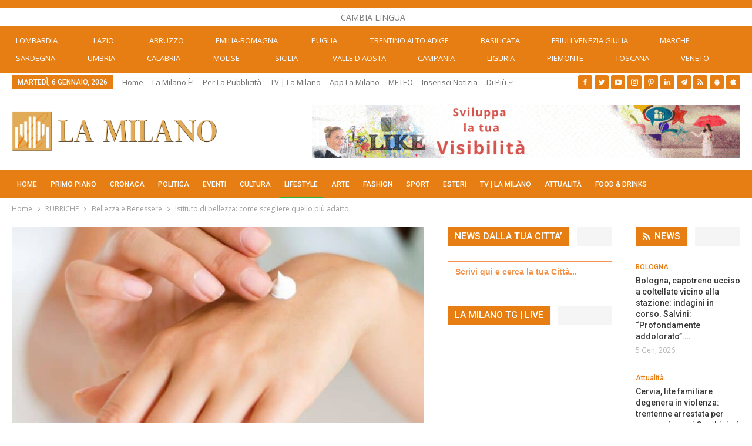

--- FILE ---
content_type: text/html; charset=UTF-8
request_url: https://lamilano.it/lifestyle/istituto-di-bellezza-come-scegliere-quello-piu-adatto/
body_size: 49789
content:
	<!DOCTYPE html>
		<!--[if IE 8]>
	<html class="ie ie8" lang="it-IT"> <![endif]-->
	<!--[if IE 9]>
	<html class="ie ie9" lang="it-IT"> <![endif]-->
	<!--[if gt IE 9]><!-->
<html lang="it-IT"> <!--<![endif]-->
	<head><meta charset="UTF-8"><script>if(navigator.userAgent.match(/MSIE|Internet Explorer/i)||navigator.userAgent.match(/Trident\/7\..*?rv:11/i)){var href=document.location.href;if(!href.match(/[?&]nowprocket/)){if(href.indexOf("?")==-1){if(href.indexOf("#")==-1){document.location.href=href+"?nowprocket=1"}else{document.location.href=href.replace("#","?nowprocket=1#")}}else{if(href.indexOf("#")==-1){document.location.href=href+"&nowprocket=1"}else{document.location.href=href.replace("#","&nowprocket=1#")}}}}</script><script>(()=>{class RocketLazyLoadScripts{constructor(){this.v="2.0.4",this.userEvents=["keydown","keyup","mousedown","mouseup","mousemove","mouseover","mouseout","touchmove","touchstart","touchend","touchcancel","wheel","click","dblclick","input"],this.attributeEvents=["onblur","onclick","oncontextmenu","ondblclick","onfocus","onmousedown","onmouseenter","onmouseleave","onmousemove","onmouseout","onmouseover","onmouseup","onmousewheel","onscroll","onsubmit"]}async t(){this.i(),this.o(),/iP(ad|hone)/.test(navigator.userAgent)&&this.h(),this.u(),this.l(this),this.m(),this.k(this),this.p(this),this._(),await Promise.all([this.R(),this.L()]),this.lastBreath=Date.now(),this.S(this),this.P(),this.D(),this.O(),this.M(),await this.C(this.delayedScripts.normal),await this.C(this.delayedScripts.defer),await this.C(this.delayedScripts.async),await this.T(),await this.F(),await this.j(),await this.A(),window.dispatchEvent(new Event("rocket-allScriptsLoaded")),this.everythingLoaded=!0,this.lastTouchEnd&&await new Promise(t=>setTimeout(t,500-Date.now()+this.lastTouchEnd)),this.I(),this.H(),this.U(),this.W()}i(){this.CSPIssue=sessionStorage.getItem("rocketCSPIssue"),document.addEventListener("securitypolicyviolation",t=>{this.CSPIssue||"script-src-elem"!==t.violatedDirective||"data"!==t.blockedURI||(this.CSPIssue=!0,sessionStorage.setItem("rocketCSPIssue",!0))},{isRocket:!0})}o(){window.addEventListener("pageshow",t=>{this.persisted=t.persisted,this.realWindowLoadedFired=!0},{isRocket:!0}),window.addEventListener("pagehide",()=>{this.onFirstUserAction=null},{isRocket:!0})}h(){let t;function e(e){t=e}window.addEventListener("touchstart",e,{isRocket:!0}),window.addEventListener("touchend",function i(o){o.changedTouches[0]&&t.changedTouches[0]&&Math.abs(o.changedTouches[0].pageX-t.changedTouches[0].pageX)<10&&Math.abs(o.changedTouches[0].pageY-t.changedTouches[0].pageY)<10&&o.timeStamp-t.timeStamp<200&&(window.removeEventListener("touchstart",e,{isRocket:!0}),window.removeEventListener("touchend",i,{isRocket:!0}),"INPUT"===o.target.tagName&&"text"===o.target.type||(o.target.dispatchEvent(new TouchEvent("touchend",{target:o.target,bubbles:!0})),o.target.dispatchEvent(new MouseEvent("mouseover",{target:o.target,bubbles:!0})),o.target.dispatchEvent(new PointerEvent("click",{target:o.target,bubbles:!0,cancelable:!0,detail:1,clientX:o.changedTouches[0].clientX,clientY:o.changedTouches[0].clientY})),event.preventDefault()))},{isRocket:!0})}q(t){this.userActionTriggered||("mousemove"!==t.type||this.firstMousemoveIgnored?"keyup"===t.type||"mouseover"===t.type||"mouseout"===t.type||(this.userActionTriggered=!0,this.onFirstUserAction&&this.onFirstUserAction()):this.firstMousemoveIgnored=!0),"click"===t.type&&t.preventDefault(),t.stopPropagation(),t.stopImmediatePropagation(),"touchstart"===this.lastEvent&&"touchend"===t.type&&(this.lastTouchEnd=Date.now()),"click"===t.type&&(this.lastTouchEnd=0),this.lastEvent=t.type,t.composedPath&&t.composedPath()[0].getRootNode()instanceof ShadowRoot&&(t.rocketTarget=t.composedPath()[0]),this.savedUserEvents.push(t)}u(){this.savedUserEvents=[],this.userEventHandler=this.q.bind(this),this.userEvents.forEach(t=>window.addEventListener(t,this.userEventHandler,{passive:!1,isRocket:!0})),document.addEventListener("visibilitychange",this.userEventHandler,{isRocket:!0})}U(){this.userEvents.forEach(t=>window.removeEventListener(t,this.userEventHandler,{passive:!1,isRocket:!0})),document.removeEventListener("visibilitychange",this.userEventHandler,{isRocket:!0}),this.savedUserEvents.forEach(t=>{(t.rocketTarget||t.target).dispatchEvent(new window[t.constructor.name](t.type,t))})}m(){const t="return false",e=Array.from(this.attributeEvents,t=>"data-rocket-"+t),i="["+this.attributeEvents.join("],[")+"]",o="[data-rocket-"+this.attributeEvents.join("],[data-rocket-")+"]",s=(e,i,o)=>{o&&o!==t&&(e.setAttribute("data-rocket-"+i,o),e["rocket"+i]=new Function("event",o),e.setAttribute(i,t))};new MutationObserver(t=>{for(const n of t)"attributes"===n.type&&(n.attributeName.startsWith("data-rocket-")||this.everythingLoaded?n.attributeName.startsWith("data-rocket-")&&this.everythingLoaded&&this.N(n.target,n.attributeName.substring(12)):s(n.target,n.attributeName,n.target.getAttribute(n.attributeName))),"childList"===n.type&&n.addedNodes.forEach(t=>{if(t.nodeType===Node.ELEMENT_NODE)if(this.everythingLoaded)for(const i of[t,...t.querySelectorAll(o)])for(const t of i.getAttributeNames())e.includes(t)&&this.N(i,t.substring(12));else for(const e of[t,...t.querySelectorAll(i)])for(const t of e.getAttributeNames())this.attributeEvents.includes(t)&&s(e,t,e.getAttribute(t))})}).observe(document,{subtree:!0,childList:!0,attributeFilter:[...this.attributeEvents,...e]})}I(){this.attributeEvents.forEach(t=>{document.querySelectorAll("[data-rocket-"+t+"]").forEach(e=>{this.N(e,t)})})}N(t,e){const i=t.getAttribute("data-rocket-"+e);i&&(t.setAttribute(e,i),t.removeAttribute("data-rocket-"+e))}k(t){Object.defineProperty(HTMLElement.prototype,"onclick",{get(){return this.rocketonclick||null},set(e){this.rocketonclick=e,this.setAttribute(t.everythingLoaded?"onclick":"data-rocket-onclick","this.rocketonclick(event)")}})}S(t){function e(e,i){let o=e[i];e[i]=null,Object.defineProperty(e,i,{get:()=>o,set(s){t.everythingLoaded?o=s:e["rocket"+i]=o=s}})}e(document,"onreadystatechange"),e(window,"onload"),e(window,"onpageshow");try{Object.defineProperty(document,"readyState",{get:()=>t.rocketReadyState,set(e){t.rocketReadyState=e},configurable:!0}),document.readyState="loading"}catch(t){console.log("WPRocket DJE readyState conflict, bypassing")}}l(t){this.originalAddEventListener=EventTarget.prototype.addEventListener,this.originalRemoveEventListener=EventTarget.prototype.removeEventListener,this.savedEventListeners=[],EventTarget.prototype.addEventListener=function(e,i,o){o&&o.isRocket||!t.B(e,this)&&!t.userEvents.includes(e)||t.B(e,this)&&!t.userActionTriggered||e.startsWith("rocket-")||t.everythingLoaded?t.originalAddEventListener.call(this,e,i,o):(t.savedEventListeners.push({target:this,remove:!1,type:e,func:i,options:o}),"mouseenter"!==e&&"mouseleave"!==e||t.originalAddEventListener.call(this,e,t.savedUserEvents.push,o))},EventTarget.prototype.removeEventListener=function(e,i,o){o&&o.isRocket||!t.B(e,this)&&!t.userEvents.includes(e)||t.B(e,this)&&!t.userActionTriggered||e.startsWith("rocket-")||t.everythingLoaded?t.originalRemoveEventListener.call(this,e,i,o):t.savedEventListeners.push({target:this,remove:!0,type:e,func:i,options:o})}}J(t,e){this.savedEventListeners=this.savedEventListeners.filter(i=>{let o=i.type,s=i.target||window;return e!==o||t!==s||(this.B(o,s)&&(i.type="rocket-"+o),this.$(i),!1)})}H(){EventTarget.prototype.addEventListener=this.originalAddEventListener,EventTarget.prototype.removeEventListener=this.originalRemoveEventListener,this.savedEventListeners.forEach(t=>this.$(t))}$(t){t.remove?this.originalRemoveEventListener.call(t.target,t.type,t.func,t.options):this.originalAddEventListener.call(t.target,t.type,t.func,t.options)}p(t){let e;function i(e){return t.everythingLoaded?e:e.split(" ").map(t=>"load"===t||t.startsWith("load.")?"rocket-jquery-load":t).join(" ")}function o(o){function s(e){const s=o.fn[e];o.fn[e]=o.fn.init.prototype[e]=function(){return this[0]===window&&t.userActionTriggered&&("string"==typeof arguments[0]||arguments[0]instanceof String?arguments[0]=i(arguments[0]):"object"==typeof arguments[0]&&Object.keys(arguments[0]).forEach(t=>{const e=arguments[0][t];delete arguments[0][t],arguments[0][i(t)]=e})),s.apply(this,arguments),this}}if(o&&o.fn&&!t.allJQueries.includes(o)){const e={DOMContentLoaded:[],"rocket-DOMContentLoaded":[]};for(const t in e)document.addEventListener(t,()=>{e[t].forEach(t=>t())},{isRocket:!0});o.fn.ready=o.fn.init.prototype.ready=function(i){function s(){parseInt(o.fn.jquery)>2?setTimeout(()=>i.bind(document)(o)):i.bind(document)(o)}return"function"==typeof i&&(t.realDomReadyFired?!t.userActionTriggered||t.fauxDomReadyFired?s():e["rocket-DOMContentLoaded"].push(s):e.DOMContentLoaded.push(s)),o([])},s("on"),s("one"),s("off"),t.allJQueries.push(o)}e=o}t.allJQueries=[],o(window.jQuery),Object.defineProperty(window,"jQuery",{get:()=>e,set(t){o(t)}})}P(){const t=new Map;document.write=document.writeln=function(e){const i=document.currentScript,o=document.createRange(),s=i.parentElement;let n=t.get(i);void 0===n&&(n=i.nextSibling,t.set(i,n));const c=document.createDocumentFragment();o.setStart(c,0),c.appendChild(o.createContextualFragment(e)),s.insertBefore(c,n)}}async R(){return new Promise(t=>{this.userActionTriggered?t():this.onFirstUserAction=t})}async L(){return new Promise(t=>{document.addEventListener("DOMContentLoaded",()=>{this.realDomReadyFired=!0,t()},{isRocket:!0})})}async j(){return this.realWindowLoadedFired?Promise.resolve():new Promise(t=>{window.addEventListener("load",t,{isRocket:!0})})}M(){this.pendingScripts=[];this.scriptsMutationObserver=new MutationObserver(t=>{for(const e of t)e.addedNodes.forEach(t=>{"SCRIPT"!==t.tagName||t.noModule||t.isWPRocket||this.pendingScripts.push({script:t,promise:new Promise(e=>{const i=()=>{const i=this.pendingScripts.findIndex(e=>e.script===t);i>=0&&this.pendingScripts.splice(i,1),e()};t.addEventListener("load",i,{isRocket:!0}),t.addEventListener("error",i,{isRocket:!0}),setTimeout(i,1e3)})})})}),this.scriptsMutationObserver.observe(document,{childList:!0,subtree:!0})}async F(){await this.X(),this.pendingScripts.length?(await this.pendingScripts[0].promise,await this.F()):this.scriptsMutationObserver.disconnect()}D(){this.delayedScripts={normal:[],async:[],defer:[]},document.querySelectorAll("script[type$=rocketlazyloadscript]").forEach(t=>{t.hasAttribute("data-rocket-src")?t.hasAttribute("async")&&!1!==t.async?this.delayedScripts.async.push(t):t.hasAttribute("defer")&&!1!==t.defer||"module"===t.getAttribute("data-rocket-type")?this.delayedScripts.defer.push(t):this.delayedScripts.normal.push(t):this.delayedScripts.normal.push(t)})}async _(){await this.L();let t=[];document.querySelectorAll("script[type$=rocketlazyloadscript][data-rocket-src]").forEach(e=>{let i=e.getAttribute("data-rocket-src");if(i&&!i.startsWith("data:")){i.startsWith("//")&&(i=location.protocol+i);try{const o=new URL(i).origin;o!==location.origin&&t.push({src:o,crossOrigin:e.crossOrigin||"module"===e.getAttribute("data-rocket-type")})}catch(t){}}}),t=[...new Map(t.map(t=>[JSON.stringify(t),t])).values()],this.Y(t,"preconnect")}async G(t){if(await this.K(),!0!==t.noModule||!("noModule"in HTMLScriptElement.prototype))return new Promise(e=>{let i;function o(){(i||t).setAttribute("data-rocket-status","executed"),e()}try{if(navigator.userAgent.includes("Firefox/")||""===navigator.vendor||this.CSPIssue)i=document.createElement("script"),[...t.attributes].forEach(t=>{let e=t.nodeName;"type"!==e&&("data-rocket-type"===e&&(e="type"),"data-rocket-src"===e&&(e="src"),i.setAttribute(e,t.nodeValue))}),t.text&&(i.text=t.text),t.nonce&&(i.nonce=t.nonce),i.hasAttribute("src")?(i.addEventListener("load",o,{isRocket:!0}),i.addEventListener("error",()=>{i.setAttribute("data-rocket-status","failed-network"),e()},{isRocket:!0}),setTimeout(()=>{i.isConnected||e()},1)):(i.text=t.text,o()),i.isWPRocket=!0,t.parentNode.replaceChild(i,t);else{const i=t.getAttribute("data-rocket-type"),s=t.getAttribute("data-rocket-src");i?(t.type=i,t.removeAttribute("data-rocket-type")):t.removeAttribute("type"),t.addEventListener("load",o,{isRocket:!0}),t.addEventListener("error",i=>{this.CSPIssue&&i.target.src.startsWith("data:")?(console.log("WPRocket: CSP fallback activated"),t.removeAttribute("src"),this.G(t).then(e)):(t.setAttribute("data-rocket-status","failed-network"),e())},{isRocket:!0}),s?(t.fetchPriority="high",t.removeAttribute("data-rocket-src"),t.src=s):t.src="data:text/javascript;base64,"+window.btoa(unescape(encodeURIComponent(t.text)))}}catch(i){t.setAttribute("data-rocket-status","failed-transform"),e()}});t.setAttribute("data-rocket-status","skipped")}async C(t){const e=t.shift();return e?(e.isConnected&&await this.G(e),this.C(t)):Promise.resolve()}O(){this.Y([...this.delayedScripts.normal,...this.delayedScripts.defer,...this.delayedScripts.async],"preload")}Y(t,e){this.trash=this.trash||[];let i=!0;var o=document.createDocumentFragment();t.forEach(t=>{const s=t.getAttribute&&t.getAttribute("data-rocket-src")||t.src;if(s&&!s.startsWith("data:")){const n=document.createElement("link");n.href=s,n.rel=e,"preconnect"!==e&&(n.as="script",n.fetchPriority=i?"high":"low"),t.getAttribute&&"module"===t.getAttribute("data-rocket-type")&&(n.crossOrigin=!0),t.crossOrigin&&(n.crossOrigin=t.crossOrigin),t.integrity&&(n.integrity=t.integrity),t.nonce&&(n.nonce=t.nonce),o.appendChild(n),this.trash.push(n),i=!1}}),document.head.appendChild(o)}W(){this.trash.forEach(t=>t.remove())}async T(){try{document.readyState="interactive"}catch(t){}this.fauxDomReadyFired=!0;try{await this.K(),this.J(document,"readystatechange"),document.dispatchEvent(new Event("rocket-readystatechange")),await this.K(),document.rocketonreadystatechange&&document.rocketonreadystatechange(),await this.K(),this.J(document,"DOMContentLoaded"),document.dispatchEvent(new Event("rocket-DOMContentLoaded")),await this.K(),this.J(window,"DOMContentLoaded"),window.dispatchEvent(new Event("rocket-DOMContentLoaded"))}catch(t){console.error(t)}}async A(){try{document.readyState="complete"}catch(t){}try{await this.K(),this.J(document,"readystatechange"),document.dispatchEvent(new Event("rocket-readystatechange")),await this.K(),document.rocketonreadystatechange&&document.rocketonreadystatechange(),await this.K(),this.J(window,"load"),window.dispatchEvent(new Event("rocket-load")),await this.K(),window.rocketonload&&window.rocketonload(),await this.K(),this.allJQueries.forEach(t=>t(window).trigger("rocket-jquery-load")),await this.K(),this.J(window,"pageshow");const t=new Event("rocket-pageshow");t.persisted=this.persisted,window.dispatchEvent(t),await this.K(),window.rocketonpageshow&&window.rocketonpageshow({persisted:this.persisted})}catch(t){console.error(t)}}async K(){Date.now()-this.lastBreath>45&&(await this.X(),this.lastBreath=Date.now())}async X(){return document.hidden?new Promise(t=>setTimeout(t)):new Promise(t=>requestAnimationFrame(t))}B(t,e){return e===document&&"readystatechange"===t||(e===document&&"DOMContentLoaded"===t||(e===window&&"DOMContentLoaded"===t||(e===window&&"load"===t||e===window&&"pageshow"===t)))}static run(){(new RocketLazyLoadScripts).t()}}RocketLazyLoadScripts.run()})();</script>
				
		<meta http-equiv="X-UA-Compatible" content="IE=edge">
		<meta name="viewport" content="width=device-width, initial-scale=1.0">
		<link rel="pingback" href="https://lamilano.it/xmlrpc.php"/>

		<title>Istituto di bellezza: come scegliere quello più adatto</title>
<link data-rocket-preload as="style" href="https://fonts.googleapis.com/css?family=Open%20Sans%3A400%2C600%7CRoboto%3A400%2C500%2C900%2C400italic&#038;display=swap" rel="preload">
<link href="https://fonts.googleapis.com/css?family=Open%20Sans%3A400%2C600%7CRoboto%3A400%2C500%2C900%2C400italic&#038;display=swap" media="print" onload="this.media=&#039;all&#039;" rel="stylesheet">
<noscript data-wpr-hosted-gf-parameters=""><link rel="stylesheet" href="https://fonts.googleapis.com/css?family=Open%20Sans%3A400%2C600%7CRoboto%3A400%2C500%2C900%2C400italic&#038;display=swap"></noscript>
<!-- Jetpack Site Verification Tags -->
<meta name="google-site-verification" content="lI-0U24tfHlLYnw603dmHgLpMUXLeX2oJGHVR9BYwd4" />
<meta name="p:domain_verify" content="51e311012bd34e9a6dc0a570db411f2f" />
<!-- Google tag (gtag.js) consent mode dataLayer added by Site Kit -->
<script type="rocketlazyloadscript" data-rocket-type="text/javascript" id="google_gtagjs-js-consent-mode-data-layer">
/* <![CDATA[ */
window.dataLayer = window.dataLayer || [];function gtag(){dataLayer.push(arguments);}
gtag('consent', 'default', {"ad_personalization":"denied","ad_storage":"denied","ad_user_data":"denied","analytics_storage":"denied","functionality_storage":"denied","security_storage":"denied","personalization_storage":"denied","region":["AT","BE","BG","CH","CY","CZ","DE","DK","EE","ES","FI","FR","GB","GR","HR","HU","IE","IS","IT","LI","LT","LU","LV","MT","NL","NO","PL","PT","RO","SE","SI","SK"],"wait_for_update":500});
window._googlesitekitConsentCategoryMap = {"statistics":["analytics_storage"],"marketing":["ad_storage","ad_user_data","ad_personalization"],"functional":["functionality_storage","security_storage"],"preferences":["personalization_storage"]};
window._googlesitekitConsents = {"ad_personalization":"denied","ad_storage":"denied","ad_user_data":"denied","analytics_storage":"denied","functionality_storage":"denied","security_storage":"denied","personalization_storage":"denied","region":["AT","BE","BG","CH","CY","CZ","DE","DK","EE","ES","FI","FR","GB","GR","HR","HU","IE","IS","IT","LI","LT","LU","LV","MT","NL","NO","PL","PT","RO","SE","SI","SK"],"wait_for_update":500};
/* ]]> */
</script>
<!-- End Google tag (gtag.js) consent mode dataLayer added by Site Kit -->
<meta name="dc.title" content="Istituto di bellezza: come scegliere quello più adatto">
<meta name="dc.description" content="Dedicare del tempo al proprio corpo e al proprio benessere, approfittando dei servizi offerti da un istituto di bellezza, dovrebbe essere una delle priorità di ogni donna e non solo. La scelta della struttura più adatta ai desideri e alle esigenze personali, si presenta spesso come una decisione complicata. Scopriamo,&hellip;">
<meta name="dc.relation" content="https://lamilano.it/lifestyle/istituto-di-bellezza-come-scegliere-quello-piu-adatto/">
<meta name="dc.source" content="https://lamilano.it/">
<meta name="dc.language" content="it_IT">
<meta name="description" content="Dedicare del tempo al proprio corpo e al proprio benessere, approfittando dei servizi offerti da un istituto di bellezza, dovrebbe essere una delle priorità di ogni donna e non solo. La scelta della struttura più adatta ai desideri e alle esigenze personali, si presenta spesso come una decisione complicata. Scopriamo,&hellip;">
<meta name="robots" content="index, follow, max-snippet:-1, max-image-preview:large, max-video-preview:-1">
<link rel="canonical" href="https://lamilano.it/lifestyle/istituto-di-bellezza-come-scegliere-quello-piu-adatto/">
<meta property="og:url" content="https://lamilano.it/lifestyle/istituto-di-bellezza-come-scegliere-quello-piu-adatto/">
<meta property="og:site_name" content="La Milano - Cronaca e Notizie">
<meta property="og:locale" content="it_IT">
<meta property="og:type" content="article">
<meta property="article:author" content="https://www.facebook.com/lamilano.it">
<meta property="article:publisher" content="https://www.facebook.com/lamilano.it">
<meta property="article:section" content="Bellezza e Benessere">
<meta property="og:title" content="Istituto di bellezza: come scegliere quello più adatto">
<meta property="og:description" content="Dedicare del tempo al proprio corpo e al proprio benessere, approfittando dei servizi offerti da un istituto di bellezza, dovrebbe essere una delle priorità di ogni donna e non solo. La scelta della struttura più adatta ai desideri e alle esigenze personali, si presenta spesso come una decisione complicata. Scopriamo,&hellip;">
<meta property="og:image" content="https://lamilano.it/wp-content/uploads/2021/05/Istituto-di-bellezza-come-scegliere-quello-piu-adatto.jpg">
<meta property="og:image:secure_url" content="https://lamilano.it/wp-content/uploads/2021/05/Istituto-di-bellezza-come-scegliere-quello-piu-adatto.jpg">
<meta property="og:image:width" content="1280">
<meta property="og:image:height" content="1631">
<meta property="og:image:alt" content="Istituto di bellezza come scegliere quello più adatto">
<meta property="fb:pages" content="245202152519471">
<meta name="twitter:card" content="summary">
<meta name="twitter:site" content="https://x.com/lamilano_it">
<meta name="twitter:creator" content="https://x.com/lamilano_it">
<meta name="twitter:title" content="Istituto di bellezza: come scegliere quello più adatto">
<meta name="twitter:description" content="Dedicare del tempo al proprio corpo e al proprio benessere, approfittando dei servizi offerti da un istituto di bellezza, dovrebbe essere una delle priorità di ogni donna e non solo. La scelta della struttura più adatta ai desideri e alle esigenze personali, si presenta spesso come una decisione complicata. Scopriamo,&hellip;">
<meta name="twitter:image" content="https://lamilano.it/wp-content/uploads/2021/05/Istituto-di-bellezza-come-scegliere-quello-piu-adatto.jpg">
<link rel='dns-prefetch' href='//www.googletagmanager.com' />
<link rel='dns-prefetch' href='//stats.wp.com' />
<link rel='dns-prefetch' href='//fonts.googleapis.com' />
<link href='https://fonts.gstatic.com' crossorigin rel='preconnect' />
<link rel='preconnect' href='//c0.wp.com' />
<link rel="alternate" type="application/rss+xml; charset=UTF-8" title="La Milano - Cronaca e Notizie &raquo; Feed" href="https://lamilano.it/feed/" />
<link rel="alternate" type="application/rss+xml; charset=UTF-8" title="La Milano - Cronaca e Notizie &raquo; Feed dei commenti" href="https://lamilano.it/comments/feed/" />
<script type="application/ld+json">{"@context":"https:\/\/schema.org\/","@type":"NewsArticle","datePublished":"2021-05-11T16:51:07+02:00","dateModified":"2021-05-11T16:51:07+02:00","mainEntityOfPage":{"@type":"WebPage","@id":"https:\/\/lamilano.it\/lifestyle\/istituto-di-bellezza-come-scegliere-quello-piu-adatto\/"},"headline":"Istituto di bellezza: come scegliere quello pi\u00f9 adatto","author":{"@type":"Person","name":"La Milano","url":"https:\/\/lamilano.it"},"image":{"@type":"ImageObject","url":"https:\/\/lamilano.it\/wp-content\/uploads\/2021\/05\/Istituto-di-bellezza-come-scegliere-quello-piu-adatto.jpg"},"publisher":{"@type":"Organization","name":"La Milano","logo":{"@type":"ImageObject","url":"https:\/\/lamilano.it\/wp-content\/uploads\/2022\/05\/logoLaMilanoSocial.png","width":"945","height":"945"},"sameAs":["https:\/\/www.facebook.com\/lamilano.it","https:\/\/twitter.com\/https:\/\/x.com\/lamilano_it","https:\/\/www.pinterest.com\/lamilano_it","https:\/\/instagram.com\/lamilano.it","https:\/\/youtube.com\/channel\/UCct6K3ClCC_2xi92buQ8cNw\/","https:\/\/www.linkedin.com\/company\/lamilano","https:\/\/t.me\/lamilano_it","https:\/\/www.tiktok.com\/@lamilano.it","https:\/\/whatsapp.com\/channel\/0029VaCMrl5GJP8FCxcvs61B","https:\/\/play.google.com\/store\/apps\/details?id=com.goodbarber.lamilano","https:\/\/itunes.apple.com\/us\/app\/la-milano\/id1278384964?mt=8"]},"description":"Dedicare del tempo al proprio corpo e al proprio benessere, approfittando dei servizi offerti da un istituto di bellezza, dovrebbe essere una delle priorit\u00e0 di ogni donna e non solo. La scelta della struttura pi\u00f9 adatta ai desideri e alle esigenze personali, si presenta spesso come una decisione complicata. Scopriamo,&hellip;"}</script>
<style id='wp-img-auto-sizes-contain-inline-css' type='text/css'>
img:is([sizes=auto i],[sizes^="auto," i]){contain-intrinsic-size:3000px 1500px}
/*# sourceURL=wp-img-auto-sizes-contain-inline-css */
</style>
<link rel='stylesheet' id='sbi_styles-css' href='https://lamilano.it/wp-content/plugins/instagram-feed/css/sbi-styles.min.css?ver=6.10.0' type='text/css' media='all' />
<style id='wp-emoji-styles-inline-css' type='text/css'>

	img.wp-smiley, img.emoji {
		display: inline !important;
		border: none !important;
		box-shadow: none !important;
		height: 1em !important;
		width: 1em !important;
		margin: 0 0.07em !important;
		vertical-align: -0.1em !important;
		background: none !important;
		padding: 0 !important;
	}
/*# sourceURL=wp-emoji-styles-inline-css */
</style>
<style id='wp-block-library-inline-css' type='text/css'>
:root{--wp-block-synced-color:#7a00df;--wp-block-synced-color--rgb:122,0,223;--wp-bound-block-color:var(--wp-block-synced-color);--wp-editor-canvas-background:#ddd;--wp-admin-theme-color:#007cba;--wp-admin-theme-color--rgb:0,124,186;--wp-admin-theme-color-darker-10:#006ba1;--wp-admin-theme-color-darker-10--rgb:0,107,160.5;--wp-admin-theme-color-darker-20:#005a87;--wp-admin-theme-color-darker-20--rgb:0,90,135;--wp-admin-border-width-focus:2px}@media (min-resolution:192dpi){:root{--wp-admin-border-width-focus:1.5px}}.wp-element-button{cursor:pointer}:root .has-very-light-gray-background-color{background-color:#eee}:root .has-very-dark-gray-background-color{background-color:#313131}:root .has-very-light-gray-color{color:#eee}:root .has-very-dark-gray-color{color:#313131}:root .has-vivid-green-cyan-to-vivid-cyan-blue-gradient-background{background:linear-gradient(135deg,#00d084,#0693e3)}:root .has-purple-crush-gradient-background{background:linear-gradient(135deg,#34e2e4,#4721fb 50%,#ab1dfe)}:root .has-hazy-dawn-gradient-background{background:linear-gradient(135deg,#faaca8,#dad0ec)}:root .has-subdued-olive-gradient-background{background:linear-gradient(135deg,#fafae1,#67a671)}:root .has-atomic-cream-gradient-background{background:linear-gradient(135deg,#fdd79a,#004a59)}:root .has-nightshade-gradient-background{background:linear-gradient(135deg,#330968,#31cdcf)}:root .has-midnight-gradient-background{background:linear-gradient(135deg,#020381,#2874fc)}:root{--wp--preset--font-size--normal:16px;--wp--preset--font-size--huge:42px}.has-regular-font-size{font-size:1em}.has-larger-font-size{font-size:2.625em}.has-normal-font-size{font-size:var(--wp--preset--font-size--normal)}.has-huge-font-size{font-size:var(--wp--preset--font-size--huge)}.has-text-align-center{text-align:center}.has-text-align-left{text-align:left}.has-text-align-right{text-align:right}.has-fit-text{white-space:nowrap!important}#end-resizable-editor-section{display:none}.aligncenter{clear:both}.items-justified-left{justify-content:flex-start}.items-justified-center{justify-content:center}.items-justified-right{justify-content:flex-end}.items-justified-space-between{justify-content:space-between}.screen-reader-text{border:0;clip-path:inset(50%);height:1px;margin:-1px;overflow:hidden;padding:0;position:absolute;width:1px;word-wrap:normal!important}.screen-reader-text:focus{background-color:#ddd;clip-path:none;color:#444;display:block;font-size:1em;height:auto;left:5px;line-height:normal;padding:15px 23px 14px;text-decoration:none;top:5px;width:auto;z-index:100000}html :where(.has-border-color){border-style:solid}html :where([style*=border-top-color]){border-top-style:solid}html :where([style*=border-right-color]){border-right-style:solid}html :where([style*=border-bottom-color]){border-bottom-style:solid}html :where([style*=border-left-color]){border-left-style:solid}html :where([style*=border-width]){border-style:solid}html :where([style*=border-top-width]){border-top-style:solid}html :where([style*=border-right-width]){border-right-style:solid}html :where([style*=border-bottom-width]){border-bottom-style:solid}html :where([style*=border-left-width]){border-left-style:solid}html :where(img[class*=wp-image-]){height:auto;max-width:100%}:where(figure){margin:0 0 1em}html :where(.is-position-sticky){--wp-admin--admin-bar--position-offset:var(--wp-admin--admin-bar--height,0px)}@media screen and (max-width:600px){html :where(.is-position-sticky){--wp-admin--admin-bar--position-offset:0px}}

/*# sourceURL=wp-block-library-inline-css */
</style><style id='global-styles-inline-css' type='text/css'>
:root{--wp--preset--aspect-ratio--square: 1;--wp--preset--aspect-ratio--4-3: 4/3;--wp--preset--aspect-ratio--3-4: 3/4;--wp--preset--aspect-ratio--3-2: 3/2;--wp--preset--aspect-ratio--2-3: 2/3;--wp--preset--aspect-ratio--16-9: 16/9;--wp--preset--aspect-ratio--9-16: 9/16;--wp--preset--color--black: #000000;--wp--preset--color--cyan-bluish-gray: #abb8c3;--wp--preset--color--white: #ffffff;--wp--preset--color--pale-pink: #f78da7;--wp--preset--color--vivid-red: #cf2e2e;--wp--preset--color--luminous-vivid-orange: #ff6900;--wp--preset--color--luminous-vivid-amber: #fcb900;--wp--preset--color--light-green-cyan: #7bdcb5;--wp--preset--color--vivid-green-cyan: #00d084;--wp--preset--color--pale-cyan-blue: #8ed1fc;--wp--preset--color--vivid-cyan-blue: #0693e3;--wp--preset--color--vivid-purple: #9b51e0;--wp--preset--gradient--vivid-cyan-blue-to-vivid-purple: linear-gradient(135deg,rgb(6,147,227) 0%,rgb(155,81,224) 100%);--wp--preset--gradient--light-green-cyan-to-vivid-green-cyan: linear-gradient(135deg,rgb(122,220,180) 0%,rgb(0,208,130) 100%);--wp--preset--gradient--luminous-vivid-amber-to-luminous-vivid-orange: linear-gradient(135deg,rgb(252,185,0) 0%,rgb(255,105,0) 100%);--wp--preset--gradient--luminous-vivid-orange-to-vivid-red: linear-gradient(135deg,rgb(255,105,0) 0%,rgb(207,46,46) 100%);--wp--preset--gradient--very-light-gray-to-cyan-bluish-gray: linear-gradient(135deg,rgb(238,238,238) 0%,rgb(169,184,195) 100%);--wp--preset--gradient--cool-to-warm-spectrum: linear-gradient(135deg,rgb(74,234,220) 0%,rgb(151,120,209) 20%,rgb(207,42,186) 40%,rgb(238,44,130) 60%,rgb(251,105,98) 80%,rgb(254,248,76) 100%);--wp--preset--gradient--blush-light-purple: linear-gradient(135deg,rgb(255,206,236) 0%,rgb(152,150,240) 100%);--wp--preset--gradient--blush-bordeaux: linear-gradient(135deg,rgb(254,205,165) 0%,rgb(254,45,45) 50%,rgb(107,0,62) 100%);--wp--preset--gradient--luminous-dusk: linear-gradient(135deg,rgb(255,203,112) 0%,rgb(199,81,192) 50%,rgb(65,88,208) 100%);--wp--preset--gradient--pale-ocean: linear-gradient(135deg,rgb(255,245,203) 0%,rgb(182,227,212) 50%,rgb(51,167,181) 100%);--wp--preset--gradient--electric-grass: linear-gradient(135deg,rgb(202,248,128) 0%,rgb(113,206,126) 100%);--wp--preset--gradient--midnight: linear-gradient(135deg,rgb(2,3,129) 0%,rgb(40,116,252) 100%);--wp--preset--font-size--small: 13px;--wp--preset--font-size--medium: 20px;--wp--preset--font-size--large: 36px;--wp--preset--font-size--x-large: 42px;--wp--preset--spacing--20: 0.44rem;--wp--preset--spacing--30: 0.67rem;--wp--preset--spacing--40: 1rem;--wp--preset--spacing--50: 1.5rem;--wp--preset--spacing--60: 2.25rem;--wp--preset--spacing--70: 3.38rem;--wp--preset--spacing--80: 5.06rem;--wp--preset--shadow--natural: 6px 6px 9px rgba(0, 0, 0, 0.2);--wp--preset--shadow--deep: 12px 12px 50px rgba(0, 0, 0, 0.4);--wp--preset--shadow--sharp: 6px 6px 0px rgba(0, 0, 0, 0.2);--wp--preset--shadow--outlined: 6px 6px 0px -3px rgb(255, 255, 255), 6px 6px rgb(0, 0, 0);--wp--preset--shadow--crisp: 6px 6px 0px rgb(0, 0, 0);}:where(.is-layout-flex){gap: 0.5em;}:where(.is-layout-grid){gap: 0.5em;}body .is-layout-flex{display: flex;}.is-layout-flex{flex-wrap: wrap;align-items: center;}.is-layout-flex > :is(*, div){margin: 0;}body .is-layout-grid{display: grid;}.is-layout-grid > :is(*, div){margin: 0;}:where(.wp-block-columns.is-layout-flex){gap: 2em;}:where(.wp-block-columns.is-layout-grid){gap: 2em;}:where(.wp-block-post-template.is-layout-flex){gap: 1.25em;}:where(.wp-block-post-template.is-layout-grid){gap: 1.25em;}.has-black-color{color: var(--wp--preset--color--black) !important;}.has-cyan-bluish-gray-color{color: var(--wp--preset--color--cyan-bluish-gray) !important;}.has-white-color{color: var(--wp--preset--color--white) !important;}.has-pale-pink-color{color: var(--wp--preset--color--pale-pink) !important;}.has-vivid-red-color{color: var(--wp--preset--color--vivid-red) !important;}.has-luminous-vivid-orange-color{color: var(--wp--preset--color--luminous-vivid-orange) !important;}.has-luminous-vivid-amber-color{color: var(--wp--preset--color--luminous-vivid-amber) !important;}.has-light-green-cyan-color{color: var(--wp--preset--color--light-green-cyan) !important;}.has-vivid-green-cyan-color{color: var(--wp--preset--color--vivid-green-cyan) !important;}.has-pale-cyan-blue-color{color: var(--wp--preset--color--pale-cyan-blue) !important;}.has-vivid-cyan-blue-color{color: var(--wp--preset--color--vivid-cyan-blue) !important;}.has-vivid-purple-color{color: var(--wp--preset--color--vivid-purple) !important;}.has-black-background-color{background-color: var(--wp--preset--color--black) !important;}.has-cyan-bluish-gray-background-color{background-color: var(--wp--preset--color--cyan-bluish-gray) !important;}.has-white-background-color{background-color: var(--wp--preset--color--white) !important;}.has-pale-pink-background-color{background-color: var(--wp--preset--color--pale-pink) !important;}.has-vivid-red-background-color{background-color: var(--wp--preset--color--vivid-red) !important;}.has-luminous-vivid-orange-background-color{background-color: var(--wp--preset--color--luminous-vivid-orange) !important;}.has-luminous-vivid-amber-background-color{background-color: var(--wp--preset--color--luminous-vivid-amber) !important;}.has-light-green-cyan-background-color{background-color: var(--wp--preset--color--light-green-cyan) !important;}.has-vivid-green-cyan-background-color{background-color: var(--wp--preset--color--vivid-green-cyan) !important;}.has-pale-cyan-blue-background-color{background-color: var(--wp--preset--color--pale-cyan-blue) !important;}.has-vivid-cyan-blue-background-color{background-color: var(--wp--preset--color--vivid-cyan-blue) !important;}.has-vivid-purple-background-color{background-color: var(--wp--preset--color--vivid-purple) !important;}.has-black-border-color{border-color: var(--wp--preset--color--black) !important;}.has-cyan-bluish-gray-border-color{border-color: var(--wp--preset--color--cyan-bluish-gray) !important;}.has-white-border-color{border-color: var(--wp--preset--color--white) !important;}.has-pale-pink-border-color{border-color: var(--wp--preset--color--pale-pink) !important;}.has-vivid-red-border-color{border-color: var(--wp--preset--color--vivid-red) !important;}.has-luminous-vivid-orange-border-color{border-color: var(--wp--preset--color--luminous-vivid-orange) !important;}.has-luminous-vivid-amber-border-color{border-color: var(--wp--preset--color--luminous-vivid-amber) !important;}.has-light-green-cyan-border-color{border-color: var(--wp--preset--color--light-green-cyan) !important;}.has-vivid-green-cyan-border-color{border-color: var(--wp--preset--color--vivid-green-cyan) !important;}.has-pale-cyan-blue-border-color{border-color: var(--wp--preset--color--pale-cyan-blue) !important;}.has-vivid-cyan-blue-border-color{border-color: var(--wp--preset--color--vivid-cyan-blue) !important;}.has-vivid-purple-border-color{border-color: var(--wp--preset--color--vivid-purple) !important;}.has-vivid-cyan-blue-to-vivid-purple-gradient-background{background: var(--wp--preset--gradient--vivid-cyan-blue-to-vivid-purple) !important;}.has-light-green-cyan-to-vivid-green-cyan-gradient-background{background: var(--wp--preset--gradient--light-green-cyan-to-vivid-green-cyan) !important;}.has-luminous-vivid-amber-to-luminous-vivid-orange-gradient-background{background: var(--wp--preset--gradient--luminous-vivid-amber-to-luminous-vivid-orange) !important;}.has-luminous-vivid-orange-to-vivid-red-gradient-background{background: var(--wp--preset--gradient--luminous-vivid-orange-to-vivid-red) !important;}.has-very-light-gray-to-cyan-bluish-gray-gradient-background{background: var(--wp--preset--gradient--very-light-gray-to-cyan-bluish-gray) !important;}.has-cool-to-warm-spectrum-gradient-background{background: var(--wp--preset--gradient--cool-to-warm-spectrum) !important;}.has-blush-light-purple-gradient-background{background: var(--wp--preset--gradient--blush-light-purple) !important;}.has-blush-bordeaux-gradient-background{background: var(--wp--preset--gradient--blush-bordeaux) !important;}.has-luminous-dusk-gradient-background{background: var(--wp--preset--gradient--luminous-dusk) !important;}.has-pale-ocean-gradient-background{background: var(--wp--preset--gradient--pale-ocean) !important;}.has-electric-grass-gradient-background{background: var(--wp--preset--gradient--electric-grass) !important;}.has-midnight-gradient-background{background: var(--wp--preset--gradient--midnight) !important;}.has-small-font-size{font-size: var(--wp--preset--font-size--small) !important;}.has-medium-font-size{font-size: var(--wp--preset--font-size--medium) !important;}.has-large-font-size{font-size: var(--wp--preset--font-size--large) !important;}.has-x-large-font-size{font-size: var(--wp--preset--font-size--x-large) !important;}
/*# sourceURL=global-styles-inline-css */
</style>

<style id='classic-theme-styles-inline-css' type='text/css'>
/*! This file is auto-generated */
.wp-block-button__link{color:#fff;background-color:#32373c;border-radius:9999px;box-shadow:none;text-decoration:none;padding:calc(.667em + 2px) calc(1.333em + 2px);font-size:1.125em}.wp-block-file__button{background:#32373c;color:#fff;text-decoration:none}
/*# sourceURL=/wp-includes/css/classic-themes.min.css */
</style>
<link rel='stylesheet' id='better-playlist-css' href='https://lamilano.it/wp-content/plugins/better-playlist/css/better-playlist.min.css?ver=1.5.0' type='text/css' media='all' />
<link data-minify="1" rel='stylesheet' id='ap-front-styles-css' href='https://lamilano.it/wp-content/cache/min/1/wp-content/plugins/accesspress-anonymous-post/css/frontend-style.css?ver=1767289135' type='text/css' media='all' />
<link data-minify="1" rel='stylesheet' id='bs-icons-css' href='https://lamilano.it/wp-content/cache/min/1/wp-content/themes/publisher/includes/libs/better-framework/assets/css/bs-icons.css?ver=1767289135' type='text/css' media='all' />
<link rel='stylesheet' id='better-social-counter-css' href='https://lamilano.it/wp-content/plugins/better-social-counter/css/style.min.css?ver=1.13.2' type='text/css' media='all' />
<link data-minify="1" rel='stylesheet' id='dashicons-css' href='https://lamilano.it/wp-content/cache/min/1/c/6.9/wp-includes/css/dashicons.min.css?ver=1767289135' type='text/css' media='all' />
<link rel='stylesheet' id='gn-frontend-gnfollow-style-css' href='https://lamilano.it/wp-content/plugins/gn-publisher/assets/css/gn-frontend-gnfollow.min.css?ver=1.5.26' type='text/css' media='all' />
<link rel='stylesheet' id='super-rss-reader-css' href='https://lamilano.it/wp-content/plugins/super-rss-reader/public/css/style.min.css?ver=5.4' type='text/css' media='all' />
<link rel='stylesheet' id='hide-admin-bar-based-on-user-roles-css' href='https://lamilano.it/wp-content/plugins/hide-admin-bar-based-on-user-roles/public/css/hide-admin-bar-based-on-user-roles-public.css?ver=7.0.2' type='text/css' media='all' />
<link rel='stylesheet' id='ivory-search-styles-css' href='https://lamilano.it/wp-content/plugins/add-search-to-menu-premium/public/css/ivory-search.min.css?ver=5.5.13' type='text/css' media='all' />
<link rel='stylesheet' id='bf-slick-css' href='https://lamilano.it/wp-content/themes/publisher/includes/libs/better-framework/assets/css/slick.min.css?ver=3.15.0' type='text/css' media='all' />
<link rel='stylesheet' id='wp-embedder-pack-pro-css' href='https://lamilano.it/wp-content/plugins/wp-embedder-pack/assets/css/wpep.min.css?ver=1.2.2' type='text/css' media='all' />
<link data-minify="1" rel='stylesheet' id='newsletter-css' href='https://lamilano.it/wp-content/cache/min/1/wp-content/plugins/newsletter/style.css?ver=1767289135' type='text/css' media='all' />
<link data-minify="1" rel='stylesheet' id='newsletter-leads-css' href='https://lamilano.it/wp-content/cache/min/1/wp-content/plugins/newsletter-leads/css/leads.css?ver=1767289135' type='text/css' media='all' />
<style id='newsletter-leads-inline-css' type='text/css'>
#tnp-modal-content {
    height: 500px;
    width: 500px;
    background-color: #e69138 !important;
    background-image: none;
    background-repeat: no-repeat;
    background-size: cover;
    color: #ffffff;
}

#tnp-modal-body {
    color: #ffffff;
}

#tnp-modal-body .tnp-privacy-field {
    color: #ffffff;
}

#tnp-modal-body .tnp-privacy-field label a {
    color: #ffffff;
}

#tnp-modal-content input.tnp-submit {
    background-color: #3d85c6;
    border: none;
    background-image: none;
    color: #fff;
    cursor: pointer;
}

/*# sourceURL=newsletter-leads-inline-css */
</style>
<link rel='stylesheet' id='pretty-photo-css' href='https://lamilano.it/wp-content/themes/publisher/includes/libs/better-framework/assets/css/pretty-photo.min.css?ver=3.15.0' type='text/css' media='all' />
<link rel='stylesheet' id='theme-libs-css' href='https://lamilano.it/wp-content/themes/publisher/css/theme-libs.min.css?ver=7.11.0' type='text/css' media='all' />
<link data-minify="1" rel='stylesheet' id='fontawesome-css' href='https://lamilano.it/wp-content/cache/min/1/wp-content/themes/publisher/includes/libs/better-framework/assets/css/font-awesome.min.css?ver=1767289135' type='text/css' media='all' />
<link rel='stylesheet' id='publisher-css' href='https://lamilano.it/wp-content/themes/publisher/style-7.11.0.min.css?ver=7.11.0' type='text/css' media='all' />
<link data-minify="1" rel='stylesheet' id='publisher-child-css' href='https://lamilano.it/wp-content/cache/min/1/wp-content/themes/publisher-child/style.css?ver=1767289135' type='text/css' media='all' />

<link rel='stylesheet' id='__EPYT__style-css' href='https://lamilano.it/wp-content/plugins/youtube-embed-plus/styles/ytprefs.min.css?ver=14.2.4' type='text/css' media='all' />
<style id='__EPYT__style-inline-css' type='text/css'>

                .epyt-gallery-thumb {
                        width: 33.333%;
                }
                
                         @media (min-width:0px) and (max-width: 767px) {
                            .epyt-gallery-rowbreak {
                                display: none;
                            }
                            .epyt-gallery-allthumbs[class*="epyt-cols"] .epyt-gallery-thumb {
                                width: 100% !important;
                            }
                          }
/*# sourceURL=__EPYT__style-inline-css */
</style>
<link rel='stylesheet' id='publisher-theme-pure-magazine-css' href='https://lamilano.it/wp-content/themes/publisher/includes/styles/pure-magazine/style.min.css?ver=7.11.0' type='text/css' media='all' />
<style id='rocket-lazyload-inline-css' type='text/css'>
.rll-youtube-player{position:relative;padding-bottom:56.23%;height:0;overflow:hidden;max-width:100%;}.rll-youtube-player:focus-within{outline: 2px solid currentColor;outline-offset: 5px;}.rll-youtube-player iframe{position:absolute;top:0;left:0;width:100%;height:100%;z-index:100;background:0 0}.rll-youtube-player img{bottom:0;display:block;left:0;margin:auto;max-width:100%;width:100%;position:absolute;right:0;top:0;border:none;height:auto;-webkit-transition:.4s all;-moz-transition:.4s all;transition:.4s all}.rll-youtube-player img:hover{-webkit-filter:brightness(75%)}.rll-youtube-player .play{height:100%;width:100%;left:0;top:0;position:absolute;background:url(https://lamilano.it/wp-content/plugins/wp-rocket/assets/img/youtube.png) no-repeat center;background-color: transparent !important;cursor:pointer;border:none;}
/*# sourceURL=rocket-lazyload-inline-css */
</style>
<script type="text/javascript" src="https://c0.wp.com/c/6.9/wp-includes/js/jquery/jquery.min.js" id="jquery-core-js"></script>
<script data-minify="1" type="text/javascript" src="https://lamilano.it/wp-content/cache/min/1/c/6.9/wp-includes/js/jquery/jquery-migrate.min.js?ver=1767289135" id="jquery-migrate-js" data-rocket-defer defer></script>
<script type="text/javascript" src="https://lamilano.it/wp-content/plugins/super-rss-reader/public/js/jquery.easy-ticker.min.js?ver=5.4" id="jquery-easy-ticker-js" data-rocket-defer defer></script>
<script type="rocketlazyloadscript" data-rocket-type="text/javascript" data-rocket-src="https://lamilano.it/wp-content/plugins/super-rss-reader/public/js/script.min.js?ver=5.4" id="super-rss-reader-js" data-rocket-defer defer></script>
<script type="rocketlazyloadscript" data-minify="1" data-rocket-type="text/javascript" data-rocket-src="https://lamilano.it/wp-content/cache/min/1/wp-content/plugins/hide-admin-bar-based-on-user-roles/public/js/hide-admin-bar-based-on-user-roles-public.js?ver=1767289135" id="hide-admin-bar-based-on-user-roles-js" data-rocket-defer defer></script>

<!-- Snippet del tag Google (gtag.js) aggiunto da Site Kit -->
<!-- Snippet Google Analytics aggiunto da Site Kit -->
<!-- Snippet di Google Ads aggiunto da Site Kit -->
<script type="rocketlazyloadscript" data-rocket-type="text/javascript" data-rocket-src="https://www.googletagmanager.com/gtag/js?id=G-0343F4VF23" id="google_gtagjs-js" async></script>
<script type="text/javascript" id="google_gtagjs-js-after">
/* <![CDATA[ */
window.dataLayer = window.dataLayer || [];function gtag(){dataLayer.push(arguments);}
gtag("set","linker",{"domains":["lamilano.it"]});
gtag("js", new Date());
gtag("set", "developer_id.dZTNiMT", true);
gtag("config", "G-0343F4VF23", {"googlesitekit_post_date":"20210511","googlesitekit_post_author":"La Milano"});
gtag("config", "AW-988723043");
//# sourceURL=google_gtagjs-js-after
/* ]]> */
</script>
<script type="text/javascript" id="__ytprefs__-js-extra">
/* <![CDATA[ */
var _EPYT_ = {"ajaxurl":"https://lamilano.it/wp-admin/admin-ajax.php","security":"a8f8855045","gallery_scrolloffset":"20","eppathtoscripts":"https://lamilano.it/wp-content/plugins/youtube-embed-plus/scripts/","eppath":"https://lamilano.it/wp-content/plugins/youtube-embed-plus/","epresponsiveselector":"[\"iframe.__youtube_prefs__\",\"iframe[src*='youtube.com']\",\"iframe[src*='youtube-nocookie.com']\",\"iframe[data-ep-src*='youtube.com']\",\"iframe[data-ep-src*='youtube-nocookie.com']\",\"iframe[data-ep-gallerysrc*='youtube.com']\"]","epdovol":"1","version":"14.2.4","evselector":"iframe.__youtube_prefs__[src], iframe[src*=\"youtube.com/embed/\"], iframe[src*=\"youtube-nocookie.com/embed/\"]","ajax_compat":"","maxres_facade":"eager","ytapi_load":"light","pause_others":"","stopMobileBuffer":"1","facade_mode":"","not_live_on_channel":""};
//# sourceURL=__ytprefs__-js-extra
/* ]]> */
</script>
<script type="rocketlazyloadscript" data-rocket-type="text/javascript" data-rocket-src="https://lamilano.it/wp-content/plugins/youtube-embed-plus/scripts/ytprefs.min.js?ver=14.2.4" id="__ytprefs__-js" data-rocket-defer defer></script>
<script type="rocketlazyloadscript"></script><link rel="https://api.w.org/" href="https://lamilano.it/wp-json/" /><link rel="alternate" title="JSON" type="application/json" href="https://lamilano.it/wp-json/wp/v2/posts/94556" /><link rel="EditURI" type="application/rsd+xml" title="RSD" href="https://lamilano.it/xmlrpc.php?rsd" />
<meta name="viewport" content="initial-scale=1, viewport-fit=cover">
<meta name="generator" content="Site Kit by Google 1.168.0" />  <script type="rocketlazyloadscript" data-minify="1" data-rocket-src="https://lamilano.it/wp-content/cache/min/1/sdks/web/v16/OneSignalSDK.page.js?ver=1767289135" defer></script>
  <script type="rocketlazyloadscript">
          window.OneSignalDeferred = window.OneSignalDeferred || [];
          OneSignalDeferred.push(async function(OneSignal) {
            await OneSignal.init({
              appId: "182b1d78-7407-43f1-8a92-82237942d927",
              serviceWorkerOverrideForTypical: true,
              path: "https://lamilano.it/wp-content/plugins/onesignal-free-web-push-notifications/sdk_files/",
              serviceWorkerParam: { scope: "/wp-content/plugins/onesignal-free-web-push-notifications/sdk_files/push/onesignal/" },
              serviceWorkerPath: "OneSignalSDKWorker.js",
            });
          });

          // Unregister the legacy OneSignal service worker to prevent scope conflicts
          if (navigator.serviceWorker) {
            navigator.serviceWorker.getRegistrations().then((registrations) => {
              // Iterate through all registered service workers
              registrations.forEach((registration) => {
                // Check the script URL to identify the specific service worker
                if (registration.active && registration.active.scriptURL.includes('OneSignalSDKWorker.js.php')) {
                  // Unregister the service worker
                  registration.unregister().then((success) => {
                    if (success) {
                      console.log('OneSignalSW: Successfully unregistered:', registration.active.scriptURL);
                    } else {
                      console.log('OneSignalSW: Failed to unregister:', registration.active.scriptURL);
                    }
                  });
                }
              });
            }).catch((error) => {
              console.error('Error fetching service worker registrations:', error);
            });
        }
        </script>
	<style>img#wpstats{display:none}</style>
		<script type="rocketlazyloadscript" data-rocket-src="https://track.eadv.it/lamilano.it.php" async></script>
<script type="rocketlazyloadscript" data-minify="1"
  id="speakup-player-script"
  data-rocket-src="https://lamilano.it/wp-content/cache/min/1/loader.speakup.min.js?ver=1767289135"
  data-lang="it"
  data-layout="boxed-small"
  data-theme="default"
  async></script>			<link rel="shortcut icon" href="https://lamilano.it/wp-content/uploads/2021/10/favicon-16x16-1.png">			<link rel="apple-touch-icon" href="https://lamilano.it/wp-content/uploads/2021/10/apple-icon-57x57-1.png">			<link rel="apple-touch-icon" sizes="114x114" href="https://lamilano.it/wp-content/uploads/2021/10/apple-icon-114x114-1.png">			<link rel="apple-touch-icon" sizes="72x72" href="https://lamilano.it/wp-content/uploads/2021/10/apple-icon-72x72-1.png">			<link rel="apple-touch-icon" sizes="144x144" href="https://lamilano.it/wp-content/uploads/2021/10/ms-icon-144x144-1.png"><meta name="generator" content="Powered by WPBakery Page Builder - drag and drop page builder for WordPress."/>
<script type="application/ld+json">{
    "@context": "http://schema.org/",
    "@type": "Organization",
    "@id": "#organization",
    "logo": {
        "@type": "ImageObject",
        "url": "https://lamilano.it/wp-content/uploads/2021/09/logo-1.png"
    },
    "url": "https://lamilano.it/",
    "name": "La Milano - Cronaca e Notizie",
    "description": ""
}</script>
<script type="application/ld+json">{
    "@context": "http://schema.org/",
    "@type": "WebSite",
    "name": "La Milano - Cronaca e Notizie",
    "alternateName": "",
    "url": "https://lamilano.it/"
}</script>
<script type="application/ld+json">{
    "@context": "http://schema.org/",
    "@type": "NewsArticle",
    "headline": "Istituto di bellezza: come scegliere quello pi\u00f9 adatto",
    "description": "Dedicare del tempo al proprio corpo e al proprio benessere, approfittando dei servizi offerti da un istituto di bellezza, dovrebbe essere una delle priorit\u00e0 di ogni donna e non solo. La scelta della struttura pi\u00f9 adatta ai desideri e alle esigenze pe",
    "datePublished": "2021-05-11",
    "dateModified": "2021-05-11",
    "author": {
        "@type": "Person",
        "@id": "#person-LaMilano",
        "name": "La Milano"
    },
    "image": "https://lamilano.it/wp-content/uploads/2021/05/Istituto-di-bellezza-come-scegliere-quello-piu-adatto.jpg",
    "interactionStatistic": [
        {
            "@type": "InteractionCounter",
            "interactionType": "http://schema.org/CommentAction",
            "userInteractionCount": "0"
        }
    ],
    "publisher": {
        "@id": "#organization"
    },
    "mainEntityOfPage": "https://lamilano.it/lifestyle/istituto-di-bellezza-come-scegliere-quello-piu-adatto/"
}</script>

<!-- Snippet Google Tag Manager aggiunto da Site Kit -->
<script type="rocketlazyloadscript" data-rocket-type="text/javascript">
/* <![CDATA[ */

			( function( w, d, s, l, i ) {
				w[l] = w[l] || [];
				w[l].push( {'gtm.start': new Date().getTime(), event: 'gtm.js'} );
				var f = d.getElementsByTagName( s )[0],
					j = d.createElement( s ), dl = l != 'dataLayer' ? '&l=' + l : '';
				j.async = true;
				j.src = 'https://www.googletagmanager.com/gtm.js?id=' + i + dl;
				f.parentNode.insertBefore( j, f );
			} )( window, document, 'script', 'dataLayer', 'GTM-P2G2D8N' );
			
/* ]]> */
</script>

<!-- Termina lo snippet Google Tag Manager aggiunto da Site Kit -->
<link data-minify="1" rel='stylesheet' id='7.11.0-1762417825' href='https://lamilano.it/wp-content/cache/min/1/wp-content/bs-booster-cache/0a5afe96aabe89e3fcedf26a7ae3f239.css?ver=1767289135' type='text/css' media='all' />
<link rel="icon" href="https://lamilano.it/wp-content/uploads/2024/07/favicon-100x100.png" sizes="32x32" />
<link rel="icon" href="https://lamilano.it/wp-content/uploads/2024/07/favicon-300x300.png" sizes="192x192" />
<link rel="apple-touch-icon" href="https://lamilano.it/wp-content/uploads/2024/07/favicon-300x300.png" />
<meta name="msapplication-TileImage" content="https://lamilano.it/wp-content/uploads/2024/07/favicon-300x300.png" />

<!-- BetterFramework Head Inline CSS -->
<style>
.rh-header .logo-container img {
    max-width: 300px !important;
}

.site-header .site-branding .logo img {
    max-width: 350px;
}

.wre-single .bottom .wre-agent-row-wrapper {
    display: none;
    margin-top: 30px;
}

.wre-items li.compact .title {
    font-size: 17px;
    text-overflow: ellipsis;
    /* white-space: nowrap; */
    margin-bottom: 0;
}

/* CODICE MENU REGIONI DA VERIFICARE */
.menuregioni {
position:relative;
}

.menuregioni ul {
list-style:none;
overflow:hidden;
}

.menuregioni li a {
text-decoration:none;
color:#fff; 
text-align:center;
border:none;
}

.menuregioni li a:hover {text-decoration:underline;}

.grecaptcha-badge{
	visibility: collapse !important;  
}

.main-menu li>a, .main-menu li, .off-canvas-menu>ul>li>a {
    font-size: 12px;;
}

.srr-wrap .srr-meta, .srr-wrap .srr-title {
    line-height: 150%;
    font-size: 18px;
    text-align: start;
}

.srr-wrap .srr-summary p:last-child {
    margin-bottom: 0;
    font-size: 15px;
    text-align: start;
}


#lingua {
    background-color: #ffffff;
    padding: 4px;
    margin-bottom: 9px;
    display: flex;
    justify-content: center;
    align-items: center;
    align-content: center;
    flex-wrap: wrap;
}

#cambialingua {
    font-size: 14px;
    margin-right: 5px;
}

#gtra {
    margin-left: 5px;
}

.fixed-bottom-menu-item {
    padding-bottom: 8px;
    padding-top: 1px;
}

.gjf.gjf-before-header, .gjf.gjf-before-header:before {
    background-color: #e77e13;
}

 /* desktop */
@media all and (min-width: 1280px) and (max-width: 1690px) {
 .prjLeaderboard {
	 height: 90px;
	 } /* banner 728x90 */
 .prjMLrectangleATF {
	 display: none;
	 } /* banner 300x250 atf */
 .prjMLrectangleITX {
	 height: 100%;
	 margin: auto;
	 } /* banner 300x250 intext */
 .prjVidinread {
	 height: 480px;
	 } /* Video Inread */
}
 /* mobile */
@media all and (max-width: 480px) {
 .prjLeaderboard {
	 display: none; 
	} /* banner 728x90 */
 .prjMLrectangleATF {
	 width: 336px;
	 height: 100%;
	 margin: auto;
	 } /* banner 300x250 atf */
 .prjVidinread {
	 height: 300px;
	 } /* Video Inread */
}

.pjgawqfbxl.pjgawqfbxl-before-header, .pjgawqfbxl.pjgawqfbxl-before-header:before {
    background-color: #e77e13;
}

.ciqk.ciqk-before-header, .ciqk.ciqk-before-header:before {
    background-color: #e77e13;
}

.fybpcxvlwe.fybpcxvlwe-before-header, .fybpcxvlwe.fybpcxvlwe-before-header:before {
    background-color: #e77e13;
}

.mnt.mnt-before-header, .mnt.mnt-before-header:before {
    background-color: #e77e13;
}

.mnt.mnt-before-header, .mnt.mnt-before-header:before {
    background-color: #e77e13;
}

.blfiaewqd.blfiaewqd-before-header, .blfiaewqd.blfiaewqd-before-header:before {
    background-color: #e77e13;
}

.rpcnjexu.rpcnjexu-before-header, .rpcnjexu.rpcnjexu-before-header:before {
    background-color: #e77e13;
}

</style>
<!-- /BetterFramework Head Inline CSS-->

<script type="rocketlazyloadscript" async data-rocket-src='https://www.googletagmanager.com/gtag/js?id=G-0343F4VF23'></script><script type="rocketlazyloadscript">
window.dataLayer = window.dataLayer || [];
function gtag(){dataLayer.push(arguments);}gtag('js', new Date());
gtag('set', 'cookie_domain', 'auto');
gtag('set', 'cookie_flags', 'SameSite=None;Secure');
window.addEventListener('load', function () {
    var links = document.querySelectorAll('a');
    for (let i = 0; i < links.length; i++) {
        links[i].addEventListener('click', function(e) {
            var n = this.href.includes('lamilano.it');
            if (n == false) {
                gtag('event', 'click', {'event_category': 'external links','event_label' : this.href});
            }
        });
        }
    });
    
 gtag('config', 'G-0343F4VF23' , {});

</script>

<script type="rocketlazyloadscript">
(function(c,l,a,r,i,t,y){
            c[a]=c[a]||function(){(c[a].q=c[a].q||[]).push(arguments)};
            t=l.createElement(r);t.async=1;t.src="https://www.clarity.ms/tag/"+i+"?ref=seopress";
            y=l.getElementsByTagName(r)[0];y.parentNode.insertBefore(t,y);
        })(window, document, "clarity", "script", "co1yyg1ejb");window.clarity('consent', false);</script>

<!-- Google Tag Manager -->
<script type="rocketlazyloadscript">(function(w,d,s,l,i){w[l]=w[l]||[];w[l].push({'gtm.start':
new Date().getTime(),event:'gtm.js'});var f=d.getElementsByTagName(s)[0],
j=d.createElement(s),dl=l!='dataLayer'?'&l='+l:'';j.async=true;j.src=
'https://www.googletagmanager.com/gtm.js?id='+i+dl;f.parentNode.insertBefore(j,f);
})(window,document,'script','dataLayer','GTM-P2G2D8N');</script>
<!-- End Google Tag Manager --><noscript><style> .wpb_animate_when_almost_visible { opacity: 1; }</style></noscript>			<style type="text/css" media="screen">
			/* Ivory search custom CSS code */
			#is-ajax-search-result-241730 a, #is-ajax-search-details-241730 a:not(.button) {
    color: #f2944e !important;
    font-size: 15px;
}

.is-ajax-search-no-result {
    padding: 10px;
    background: #f2944e !important;
    text-align: center;
    font-size: 15px;
}			</style>
					<style type="text/css">
						#is-ajax-search-result-241729 .is-ajax-search-post,                        
	            #is-ajax-search-result-241729 .is-show-more-results,
	            #is-ajax-search-details-241729 .is-ajax-search-items > div {
					background-color: #f2944e !important;
				}
            				#is-ajax-search-result-241729 .is-ajax-search-post:hover,
	            #is-ajax-search-result-241729 .is-show-more-results:hover,
	            #is-ajax-search-details-241729 .is-ajax-search-tags-details > div:hover,
	            #is-ajax-search-details-241729 .is-ajax-search-categories-details > div:hover {
					background-color: #dd0000 !important;
				}
                                        #is-ajax-search-result-241729 .is-ajax-term-label,
                #is-ajax-search-details-241729 .is-ajax-term-label,
				#is-ajax-search-result-241729,
                #is-ajax-search-details-241729 {
					color: #ffffff !important;
				}
                        				#is-ajax-search-result-241729 a,
                #is-ajax-search-details-241729 a:not(.button) {
					color: #ffffff !important;
				}
                #is-ajax-search-details-241729 .is-ajax-woocommerce-actions a.button {
                	background-color: #ffffff !important;
                }
                        				#is-ajax-search-result-241729 .is-ajax-search-post,
				#is-ajax-search-details-241729 .is-ajax-search-post-details {
				    border-color: #ffffff !important;
				}
                #is-ajax-search-result-241729,
                #is-ajax-search-details-241729 {
                    background-color: #ffffff !important;
                }
						.is-form-id-241729 .is-search-submit:focus,
			.is-form-id-241729 .is-search-submit:hover,
			.is-form-id-241729 .is-search-submit,
            .is-form-id-241729 .is-search-icon {
			color: #ffffff !important;            background-color: #f2944e !important;            border-color: #f2944e !important;			}
                        	.is-form-id-241729 .is-search-submit path {
					fill: #ffffff !important;            	}
            			.is-form-id-241729 .is-search-input::-webkit-input-placeholder {
			    color: #f2944e !important;
			}
			.is-form-id-241729 .is-search-input:-moz-placeholder {
			    color: #f2944e !important;
			    opacity: 1;
			}
			.is-form-id-241729 .is-search-input::-moz-placeholder {
			    color: #f2944e !important;
			    opacity: 1;
			}
			.is-form-id-241729 .is-search-input:-ms-input-placeholder {
			    color: #f2944e !important;
			}
                        			.is-form-style-1.is-form-id-241729 .is-search-input:focus,
			.is-form-style-1.is-form-id-241729 .is-search-input:hover,
			.is-form-style-1.is-form-id-241729 .is-search-input,
			.is-form-style-2.is-form-id-241729 .is-search-input:focus,
			.is-form-style-2.is-form-id-241729 .is-search-input:hover,
			.is-form-style-2.is-form-id-241729 .is-search-input,
			.is-form-style-3.is-form-id-241729 .is-search-input:focus,
			.is-form-style-3.is-form-id-241729 .is-search-input:hover,
			.is-form-style-3.is-form-id-241729 .is-search-input,
			.is-form-id-241729 .is-search-input:focus,
			.is-form-id-241729 .is-search-input:hover,
			.is-form-id-241729 .is-search-input {
                                color: #f2944e !important;                                border-color: #f2944e !important;                                background-color: #ffffff !important;			}
                        			</style>
		<noscript><style id="rocket-lazyload-nojs-css">.rll-youtube-player, [data-lazy-src]{display:none !important;}</style></noscript>	<link rel='stylesheet' id='ivory-ajax-search-styles-css' href='https://lamilano.it/wp-content/plugins/add-search-to-menu-premium/public/css/ivory-ajax-search.min.css?ver=5.5.13' type='text/css' media='all' />
<link data-minify="1" rel='stylesheet' id='fixed-bottom-menu-css' href='https://lamilano.it/wp-content/cache/min/1/wp-content/plugins/fixed-bottom-menu/template/fixedbottommenu.css?ver=1767289135' type='text/css' media='all' />
<style id='fixed-bottom-menu-inline-css' type='text/css'>

#fixed-bottom-menu {
  line-height: 46px;
  z-index: 100;
}
.fixed-bottom-menu-text {
  font-size: 12px;
}
.fixed-bottom-menu-container {
  background-color: #F2944E;
}
.fixed-bottom-menu-item {
  -webkit-flex-basis: 20%;
  -ms-flex-preferred-size: 20%;
  flex-basis: 20%;
}
.fixed-bottom-menu-item a {
  color: #FFFFFF;
  padding-top: 5px;
  line-height: 10px;
}
.fixed-bottom-menu-item a:hover {
  color: #0000FF;
}
@media( min-width: 768px ) {
  #fixed-bottom-menu {
	display: none;
  }
}

/*# sourceURL=fixed-bottom-menu-inline-css */
</style>
<meta name="generator" content="WP Rocket 3.20.2" data-wpr-features="wpr_delay_js wpr_defer_js wpr_minify_js wpr_lazyload_images wpr_lazyload_iframes wpr_minify_css wpr_desktop" />
<script type="application/ld+json" class="gnpub-schema-markup-output">
{"@context":"https:\/\/schema.org\/","@type":"NewsArticle","@id":"https:\/\/lamilano.it\/lifestyle\/istituto-di-bellezza-come-scegliere-quello-piu-adatto\/#newsarticle","url":"https:\/\/lamilano.it\/lifestyle\/istituto-di-bellezza-come-scegliere-quello-piu-adatto\/","image":{"@type":"ImageObject","url":"https:\/\/lamilano.it\/wp-content\/uploads\/2021\/05\/Istituto-di-bellezza-come-scegliere-quello-piu-adatto-150x150.jpg","width":150,"height":150},"headline":"Istituto di bellezza: come scegliere quello pi\u00f9 adatto","mainEntityOfPage":"https:\/\/lamilano.it\/lifestyle\/istituto-di-bellezza-come-scegliere-quello-piu-adatto\/","datePublished":"2021-05-11T16:51:07+02:00","dateModified":"2021-05-11T16:51:07+02:00","description":"Dedicare del tempo al proprio corpo e al proprio benessere, approfittando dei servizi offerti da un istituto di bellezza, dovrebbe essere una delle priorit\u00e0 di ogni donna e non solo. La scelta della struttura pi\u00f9 adatta ai desideri e alle esigenze personali, si presenta spesso come una decisione complicata. Scopriamo, innanzitutto, quando rivolgersi a un","articleSection":"Salute e Medicina","articleBody":"Dedicare del tempo al proprio corpo e al proprio benessere, approfittando dei servizi offerti da un istituto di bellezza, dovrebbe essere una delle priorit\u00e0 di ogni donna e non solo. La scelta della struttura pi\u00f9 adatta ai desideri e alle esigenze personali, si presenta spesso come una decisione complicata. Scopriamo, innanzitutto, quando rivolgersi a un istituto di bellezza e quali caratteristiche deve avere per essere considerato un complesso di qualit\u00e0.\r\nQuando rivolgersi ad un istituto di bellezza\r\nPrendersi cura di s\u00e9 \u00e8 fondamentale a qualsiasi et\u00e0 e comporta non solo benefici a livello fisico, ma contribuisce a migliorare l\u2019umore, con effetti positivi sulla psicologia delle persone. Un istituto di bellezza \u00e8 un luogo di pace e riposo. Una settimana intensa di lavoro, una litigata con una persona cara, sono tutte occasioni che possono portare ad accumulare un livello di stress tale da non affrontare le giornate con la giusta grinta e positivit\u00e0.\r\n\r\n&nbsp;\r\n\r\nRegalarsi un momento di relax e rigenerazione aiuta a ritrovare il buon umore e tornare ad affrontare le giornate con un sorriso. Eliminare le tensioni accumulate non \u00e8, per\u00f2, l\u2019unica motivazione che pu\u00f2 portare a contattare una struttura di questo tipo. Rivolgersi a un salone di bellezza si presenta, infatti, come un\u2019occasione per migliorare alcune piccole imperfezioni e sentirsi pi\u00f9 sicuri e mantenere un aspetto curato e giovanile. \r\n\r\n\u00a0\r\n\r\nGrazie al vasto assortimento di servizi proposti \u00e8 possibile, dunque, sottoporsi a trattamenti completi per la cura del corpo tra cui:\r\n\r\n \ttrattamenti di estetica base quali manicure e pedicure, per sentirsi sempre in ordine;\r\n \ttrattamenti per il corpo tra cui radiofrequenza, infrarossi, ultrasuoni e pressoterapia;\r\n \trituali drenanti, snellenti, rimodellanti e tonificanti;\r\n \tpercorsi di epilazione progressiva.\r\n\r\n&nbsp;\r\n\r\nUna struttura di qualit\u00e0 offre, inoltre, un\u2019ampia gamma di servizi per il viso come:\r\n\r\n \tradiofrequenza, ossigeno, ultrasuoni\r\n \trituali anti-age, idratanti, nutrienti e purificanti.\r\n\r\n&nbsp;\r\n\r\nInfine, un istituto di bellezza completo e professionale mette a disposizione un\u2019intera sezione di trattamenti intensivi per la cura e il benessere dei capelli, ad esempio:\r\n\r\n \ttrattamenti volumizzanti, ristrutturanti e illuminanti\r\n \tuna gamma di programmi per cambiale o valorizzazione la propria immagine rispettando l\u2019integrit\u00e0 del capello e la sua migliore espressione\r\n \tconsulenza e applicazione delle extension. Extension per allungamenti e infoltimenti per ottimizzare la propria autostima e l\u2019ottimizzazione del desiderio di ogni donna\r\n\r\nCome scegliere l\u2019istituto di bellezza \r\nGli elementi da considerare nella scelta di un istituto di bellezza sono numerosi. La selezione di una struttura adatta ai desideri e esigenze personali, comporta la necessit\u00e0 di tenere in conto tantissimi aspetti e caratteristiche differenti. Durante la fase di valutazione delle alternative, \u00e8 importante considerare:\r\n\r\n&nbsp;\r\n\r\n \tla professionalit\u00e0 del personale: le donne si rivolgono a un istituto di bellezza per regalarsi un momento di relax e un\u2019esperienza piacevole. La presenza di personale educato e attento alle esigenze del singolo cliente risulta una qualit\u00e0 essenziale;\r\n \tl\u2019offerta di servizi completi per la cura della persona, che comprendono trattamenti per il corpo e per i capelli, si presenta come un requisito necessario che contribuisce nettamente alla scelta di una struttura piuttosto che di un\u2019altra;\r\n \tl\u2019utilizzo di macchinari all\u2019avanguardia: all\u2019offerta di un assortimento di servizi completi per la cura del corpo, si affianca la necessit\u00e0 di utilizzare strumentazioni e macchinari all\u2019avanguardia in modo da offrire prestazioni di qualit\u00e0, in poco tempo e con una riduzione al minimo del \u201cdolore\u201d. Nel settore dell\u2019epilazione progressiva, ad esempio, l\u2019impiego di macchinari come Diodo Laser con emissione di onde di 808 mm, consente l\u2019attuazione di un trattamento veloce e indolore.\r\n\r\nEffepierre, Istituto di Bellezza a San Giuliano\r\nEffePiErre Hair &amp; Beauty \u00e8 un salone di bellezza a San Giuliano milanese: grazie all\u2019offerta di un\u2019ampia gamma di servizi per la cura del corpo e dei capelli, si presenta come un punto di riferimento per tutte quelle donne che decidono di regalarsi un\u2019esperienza di relax e profonda rigenerazione.\r\n\r\n&nbsp;\r\n\r\nFondato nel 2005, questo istituto di bellezza a San Giuliano ha alle spalle circa 15 anni di esperienza e conta sulla disponibilit\u00e0 di estetisti e parrucchieri esperti e accuratamente selezionati. EffePiErre Hair &amp; Beauty propone trattamenti completi e di qualit\u00e0 in entrambi i reparti, estetica e parrucchiere, e utilizza quotidianamente macchinari all\u2019avanguardia.","keywords":"","name":"Istituto di bellezza: come scegliere quello pi\u00f9 adatto","thumbnailUrl":"https:\/\/lamilano.it\/wp-content\/uploads\/2021\/05\/Istituto-di-bellezza-come-scegliere-quello-piu-adatto-150x150.jpg","wordCount":668,"timeRequired":"PT2M58S","mainEntity":{"@type":"WebPage","@id":"https:\/\/lamilano.it\/lifestyle\/istituto-di-bellezza-come-scegliere-quello-piu-adatto\/"},"author":{"@type":"Person","name":"La Milano","description":"La Milano | Cronaca e notizie da Citt\u00e0, Regioni, Italia e dal Mondo.\r\nNews e ultime notizie di cronaca, politica, cultura, economia, sport, eventi dalle Citt\u00e0, Regioni, dall'Italia e dal Mondo. Tutti gli aggiornamenti di oggi in tempo reale.\r\n#news #notizie #cronaca","url":"https:\/\/lamilano.it\/author\/la-milano\/","sameAs":["https:\/\/lamilano.it"],"image":{"@type":"ImageObject","url":"https:\/\/lamilano.it\/wp-content\/uploads\/2021\/11\/logoLaMilanoSocial-150x150.png","height":96,"width":96}},"editor":{"@type":"Person","name":"La Milano","description":"La Milano | Cronaca e notizie da Citt\u00e0, Regioni, Italia e dal Mondo.\r\nNews e ultime notizie di cronaca, politica, cultura, economia, sport, eventi dalle Citt\u00e0, Regioni, dall'Italia e dal Mondo. Tutti gli aggiornamenti di oggi in tempo reale.\r\n#news #notizie #cronaca","url":"https:\/\/lamilano.it\/author\/la-milano\/","sameAs":["https:\/\/lamilano.it"],"image":{"@type":"ImageObject","url":"https:\/\/lamilano.it\/wp-content\/uploads\/2021\/11\/logoLaMilanoSocial-150x150.png","height":96,"width":96}}}
</script>
</head>

<body data-rsssl=1 class="wp-singular post-template-default single single-post postid-94556 single-format-standard wp-theme-publisher wp-child-theme-publisher-child publisher bs-theme bs-publisher bs-publisher-pure-magazine active-light-box active-top-line ltr close-rh page-layout-3-col page-layout-3-col-1 full-width active-sticky-sidebar main-menu-sticky-smart main-menu-full-width single-prim-cat-386 single-cat-386 single-cat-379 single-cat-18 single-cat-403 single-cat-396 single-cat-257 single-cat-274 single-cat-382 single-cat-94 single-cat-389  bs-show-ha bs-show-ha-b wpb-js-composer js-comp-ver-8.7.2 vc_responsive bs-ll-a" dir="ltr">
		<!-- Snippet Google Tag Manager (noscript) aggiunto da Site Kit -->
		<noscript>
			<iframe src="https://www.googletagmanager.com/ns.html?id=GTM-P2G2D8N" height="0" width="0" style="display:none;visibility:hidden"></iframe>
		</noscript>
		<!-- Termina lo snippet Google Tag Manager (noscript) aggiunto da Site Kit -->
		
<!-- Google Tag Manager (noscript) -->
<noscript><iframe src="https://www.googletagmanager.com/ns.html?id=GTM-P2G2D8N"
height="0" width="0" style="display:none;visibility:hidden"></iframe></noscript>
<!-- End Google Tag Manager (noscript) --><div data-rocket-location-hash="541ec303dbbbd1fbcdf71519ecb730e5" class="rpcnjexu rpcnjexu-before-header rpcnjexu-pubadban rpcnjexu-show-desktop rpcnjexu-show-tablet-portrait rpcnjexu-show-tablet-landscape rpcnjexu-show-phone rpcnjexu-loc-header_before rpcnjexu-align-center rpcnjexu-column-1 rpcnjexu-clearfix no-bg-box-model"><div data-rocket-location-hash="2fa3cf896a9672b6f97b14828210000c" id="rpcnjexu-223303-1255548396" class="rpcnjexu-container rpcnjexu-type-custom_code " itemscope="" itemtype="https://schema.org/WPAdBlock" data-adid="223303" data-type="custom_code"><div data-rocket-location-hash="619e13098fcc42bc6d7ef53954d2531b" id="lingua"><div id="cambialingua">CAMBIA LINGUA</div><div id="gtra"><div class="gtranslate_wrapper" id="gt-wrapper-50290749"></div></div></div>
<head>
<meta http-equiv="X-UA-Compatible" content="IE=edge,chrome=1">
<meta name="viewport" content="width=device-width,initial-scale=1">
<link data-minify="1" rel="stylesheet" href="https://lamilano.it/wp-content/cache/min/1/ajax/libs/font-awesome/4.7.0/css/font-awesome.min.css?ver=1767289135">
<style>
body {
  margin: 0;
  font-family: Arial, Helvetica, sans-serif;
}

.topnav {
  overflow: hidden !important;
  background-color: #e77e13 !important;
}

.topnav a {
    float: left !important;
    display: block !important;
    color: #ffffff !important;
    text-align: center !important;
    padding: 4px 27px !important;
    text-decoration: none !important;
    font-size: 13px !important;
	max-width: 210px;
    min-width: 130px;
}

.topnav a:hover {
  background-color: #dd3333 !important;
  color: #ffffff !important;
}

.topnav a.active {
  background-color: #dd3333 !important;
  color: #ffffff !important;
}

.topnav .icon {
  display: none !important;
}

@media screen and (max-width: 900px) {
  .topnav a {display: none !important;}
  .topnav a.icon {
    float: right !important;
    display: block !important;
	background-color: #dd3333 !important;
	border-left: solid 15px #e77e13;
  }
}

@media screen and (max-width: 900px) {
  .topnav.responsive {position: relative !important;}
  .topnav.responsive .icon {
    position: absolute !important;
    right: 0 !important;
    top: 0 !important;
  }
  .topnav.responsive a {
    float: none !important;
    display: block !important;
    text-align: left !important;
  }
}
</style>

<script type="application/ld+json" class="gnpub-schema-markup-output">
{"@context":"https:\/\/schema.org\/","@type":"NewsArticle","@id":"https:\/\/lamilano.it\/lifestyle\/istituto-di-bellezza-come-scegliere-quello-piu-adatto\/#newsarticle","url":"https:\/\/lamilano.it\/lifestyle\/istituto-di-bellezza-come-scegliere-quello-piu-adatto\/","image":{"@type":"ImageObject","url":"https:\/\/lamilano.it\/wp-content\/uploads\/2021\/05\/Istituto-di-bellezza-come-scegliere-quello-piu-adatto-150x150.jpg","width":150,"height":150},"headline":"Istituto di bellezza: come scegliere quello pi\u00f9 adatto","mainEntityOfPage":"https:\/\/lamilano.it\/lifestyle\/istituto-di-bellezza-come-scegliere-quello-piu-adatto\/","datePublished":"2021-05-11T16:51:07+02:00","dateModified":"2021-05-11T16:51:07+02:00","description":"Dedicare del tempo al proprio corpo e al proprio benessere, approfittando dei servizi offerti da un istituto di bellezza, dovrebbe essere una delle priorit\u00e0 di ogni donna e non solo. La scelta della struttura pi\u00f9 adatta ai desideri e alle esigenze personali, si presenta spesso come una decisione complicata. Scopriamo, innanzitutto, quando rivolgersi a un","articleSection":"Salute e Medicina","articleBody":"Dedicare del tempo al proprio corpo e al proprio benessere, approfittando dei servizi offerti da un istituto di bellezza, dovrebbe essere una delle priorit\u00e0 di ogni donna e non solo. La scelta della struttura pi\u00f9 adatta ai desideri e alle esigenze personali, si presenta spesso come una decisione complicata. Scopriamo, innanzitutto, quando rivolgersi a un istituto di bellezza e quali caratteristiche deve avere per essere considerato un complesso di qualit\u00e0.\r\nQuando rivolgersi ad un istituto di bellezza\r\nPrendersi cura di s\u00e9 \u00e8 fondamentale a qualsiasi et\u00e0 e comporta non solo benefici a livello fisico, ma contribuisce a migliorare l\u2019umore, con effetti positivi sulla psicologia delle persone. Un istituto di bellezza \u00e8 un luogo di pace e riposo. Una settimana intensa di lavoro, una litigata con una persona cara, sono tutte occasioni che possono portare ad accumulare un livello di stress tale da non affrontare le giornate con la giusta grinta e positivit\u00e0.\r\n\r\n&nbsp;\r\n\r\nRegalarsi un momento di relax e rigenerazione aiuta a ritrovare il buon umore e tornare ad affrontare le giornate con un sorriso. Eliminare le tensioni accumulate non \u00e8, per\u00f2, l\u2019unica motivazione che pu\u00f2 portare a contattare una struttura di questo tipo. Rivolgersi a un salone di bellezza si presenta, infatti, come un\u2019occasione per migliorare alcune piccole imperfezioni e sentirsi pi\u00f9 sicuri e mantenere un aspetto curato e giovanile. \r\n\r\n\u00a0\r\n\r\nGrazie al vasto assortimento di servizi proposti \u00e8 possibile, dunque, sottoporsi a trattamenti completi per la cura del corpo tra cui:\r\n\r\n \ttrattamenti di estetica base quali manicure e pedicure, per sentirsi sempre in ordine;\r\n \ttrattamenti per il corpo tra cui radiofrequenza, infrarossi, ultrasuoni e pressoterapia;\r\n \trituali drenanti, snellenti, rimodellanti e tonificanti;\r\n \tpercorsi di epilazione progressiva.\r\n\r\n&nbsp;\r\n\r\nUna struttura di qualit\u00e0 offre, inoltre, un\u2019ampia gamma di servizi per il viso come:\r\n\r\n \tradiofrequenza, ossigeno, ultrasuoni\r\n \trituali anti-age, idratanti, nutrienti e purificanti.\r\n\r\n&nbsp;\r\n\r\nInfine, un istituto di bellezza completo e professionale mette a disposizione un\u2019intera sezione di trattamenti intensivi per la cura e il benessere dei capelli, ad esempio:\r\n\r\n \ttrattamenti volumizzanti, ristrutturanti e illuminanti\r\n \tuna gamma di programmi per cambiale o valorizzazione la propria immagine rispettando l\u2019integrit\u00e0 del capello e la sua migliore espressione\r\n \tconsulenza e applicazione delle extension. Extension per allungamenti e infoltimenti per ottimizzare la propria autostima e l\u2019ottimizzazione del desiderio di ogni donna\r\n\r\nCome scegliere l\u2019istituto di bellezza \r\nGli elementi da considerare nella scelta di un istituto di bellezza sono numerosi. La selezione di una struttura adatta ai desideri e esigenze personali, comporta la necessit\u00e0 di tenere in conto tantissimi aspetti e caratteristiche differenti. Durante la fase di valutazione delle alternative, \u00e8 importante considerare:\r\n\r\n&nbsp;\r\n\r\n \tla professionalit\u00e0 del personale: le donne si rivolgono a un istituto di bellezza per regalarsi un momento di relax e un\u2019esperienza piacevole. La presenza di personale educato e attento alle esigenze del singolo cliente risulta una qualit\u00e0 essenziale;\r\n \tl\u2019offerta di servizi completi per la cura della persona, che comprendono trattamenti per il corpo e per i capelli, si presenta come un requisito necessario che contribuisce nettamente alla scelta di una struttura piuttosto che di un\u2019altra;\r\n \tl\u2019utilizzo di macchinari all\u2019avanguardia: all\u2019offerta di un assortimento di servizi completi per la cura del corpo, si affianca la necessit\u00e0 di utilizzare strumentazioni e macchinari all\u2019avanguardia in modo da offrire prestazioni di qualit\u00e0, in poco tempo e con una riduzione al minimo del \u201cdolore\u201d. Nel settore dell\u2019epilazione progressiva, ad esempio, l\u2019impiego di macchinari come Diodo Laser con emissione di onde di 808 mm, consente l\u2019attuazione di un trattamento veloce e indolore.\r\n\r\nEffepierre, Istituto di Bellezza a San Giuliano\r\nEffePiErre Hair &amp; Beauty \u00e8 un salone di bellezza a San Giuliano milanese: grazie all\u2019offerta di un\u2019ampia gamma di servizi per la cura del corpo e dei capelli, si presenta come un punto di riferimento per tutte quelle donne che decidono di regalarsi un\u2019esperienza di relax e profonda rigenerazione.\r\n\r\n&nbsp;\r\n\r\nFondato nel 2005, questo istituto di bellezza a San Giuliano ha alle spalle circa 15 anni di esperienza e conta sulla disponibilit\u00e0 di estetisti e parrucchieri esperti e accuratamente selezionati. EffePiErre Hair &amp; Beauty propone trattamenti completi e di qualit\u00e0 in entrambi i reparti, estetica e parrucchiere, e utilizza quotidianamente macchinari all\u2019avanguardia.","keywords":"","name":"Istituto di bellezza: come scegliere quello pi\u00f9 adatto","thumbnailUrl":"https:\/\/lamilano.it\/wp-content\/uploads\/2021\/05\/Istituto-di-bellezza-come-scegliere-quello-piu-adatto-150x150.jpg","wordCount":668,"timeRequired":"PT2M58S","mainEntity":{"@type":"WebPage","@id":"https:\/\/lamilano.it\/lifestyle\/istituto-di-bellezza-come-scegliere-quello-piu-adatto\/"},"author":{"@type":"Person","name":"La Milano","description":"La Milano | Cronaca e notizie da Citt\u00e0, Regioni, Italia e dal Mondo.\r\nNews e ultime notizie di cronaca, politica, cultura, economia, sport, eventi dalle Citt\u00e0, Regioni, dall'Italia e dal Mondo. Tutti gli aggiornamenti di oggi in tempo reale.\r\n#news #notizie #cronaca","url":"https:\/\/lamilano.it\/author\/la-milano\/","sameAs":["https:\/\/lamilano.it"],"image":{"@type":"ImageObject","url":"https:\/\/lamilano.it\/wp-content\/uploads\/2021\/11\/logoLaMilanoSocial-150x150.png","height":96,"width":96}},"editor":{"@type":"Person","name":"La Milano","description":"La Milano | Cronaca e notizie da Citt\u00e0, Regioni, Italia e dal Mondo.\r\nNews e ultime notizie di cronaca, politica, cultura, economia, sport, eventi dalle Citt\u00e0, Regioni, dall'Italia e dal Mondo. Tutti gli aggiornamenti di oggi in tempo reale.\r\n#news #notizie #cronaca","url":"https:\/\/lamilano.it\/author\/la-milano\/","sameAs":["https:\/\/lamilano.it"],"image":{"@type":"ImageObject","url":"https:\/\/lamilano.it\/wp-content\/uploads\/2021\/11\/logoLaMilanoSocial-150x150.png","height":96,"width":96}}}
</script>
</head>

<body data-rsssl=1>


<div data-rocket-location-hash="3e231d5f103a9057fa4ea736b2a90962" class="topnav" id="myTopnav">
  <a href="https://lamilano.it/lombardia/">LOMBARDIA</a>
  <a href="https://lamilano.it/lazio/">LAZIO</a>
  <a href="https://lamilano.it/abruzzo/">ABRUZZO</a>
  <a href="https://lamilano.it/emilia-romagna/">EMILIA-ROMAGNA</a>
  <a href="https://lamilano.it/puglia/">PUGLIA</a>
  <a href="https://lamilano.it/trentino-alto-adige/">TRENTINO ALTO ADIGE</a>
  <a href="https://lamilano.it/basilicata/">BASILICATA</a>
  <a href="https://lamilano.it/friuli-venezia-giulia/">FRIULI VENEZIA GIULIA</a>
  <a href="https://lamilano.it/marche/">MARCHE</a>
  <a href="https://lamilano.it/sardegna/">SARDEGNA</a>
  <a href="https://lamilano.it/umbria/">UMBRIA</a>
  <a href="https://lamilano.it/calabria/">CALABRIA</a>
  <a href="https://lamilano.it/molise/">MOLISE</a>
  <a href="https://lamilano.it/sicilia/">SICILIA</a>
  <a href="https://lamilano.it/valle-daosta/">VALLE D'AOSTA</a>
  <a href="https://lamilano.it/campania/">CAMPANIA</a>
  <a href="https://lamilano.it/liguria/">LIGURIA</a>
  <a href="https://lamilano.it/piemonte/">PIEMONTE</a>
  <a href="https://lamilano.it/toscana/">TOSCANA</a>
  <a href="https://lamilano.it/veneto/">VENETO</a>
  <a href="javascript:void(0);" class="icon" onclick="myFunction()">
    NOTIZIE REGIONALI  <i class="fa fa-bars"></i>
  </a>
</div>

<script type="rocketlazyloadscript">
function myFunction() {
  var x = document.getElementById("myTopnav");
  if (x.className === "topnav") {
    x.className += "responsive";
  } else {
    x.className = "topnav";
  }
}
</script>
</body></div></div>		<div data-rocket-location-hash="10625e36be70ec4109bea7f7d7db8e80" class="main-wrap content-main-wrap">
			<header data-rocket-location-hash="feaaee882da5a7aff82f9238a2b14b68" id="header" class="site-header header-style-2 full-width" itemscope="itemscope" itemtype="https://schema.org/WPHeader">

		<section data-rocket-location-hash="fd60435c941ac9ffc3ed7888400acb8d" class="topbar topbar-style-1 hidden-xs hidden-xs">
	<div data-rocket-location-hash="1ccaeeb0df2a7db342d4adc0cdace03a" class="content-wrap">
		<div class="container">
			<div class="topbar-inner clearfix">

									<div class="section-links">
								<div  class="  better-studio-shortcode bsc-clearfix better-social-counter style-button not-colored in-4-col">
						<ul class="social-list bsc-clearfix"><li class="social-item facebook"><a href = "https://www.facebook.com/lamilano.it" target = "_blank" > <i class="item-icon bsfi-facebook" ></i><span class="item-title" > La Milano </span> </a> </li> <li class="social-item twitter"><a href = "https://twitter.com/LaMilano_it" target = "_blank" > <i class="item-icon bsfi-twitter" ></i><span class="item-title" > La Milano </span> </a> </li> <li class="social-item youtube"><a href = "https://youtube.com/channel/UCct6K3ClCC_2xi92buQ8cNw/" target = "_blank" > <i class="item-icon bsfi-youtube" ></i><span class="item-title" >  </span> </a> </li> <li class="social-item instagram"><a href = "https://instagram.com/lamilano.it" target = "_blank" > <i class="item-icon bsfi-instagram" ></i><span class="item-title" > Followers </span> </a> </li> <li class="social-item pinterest"><a href = "http://www.pinterest.com/LaMilano_it" target = "_blank" > <i class="item-icon bsfi-pinterest" ></i><span class="item-title" >  </span> </a> </li> <li class="social-item linkedin"><a href = "https://www.linkedin.com/company/lamilano" target = "_blank" > <i class="item-icon bsfi-linkedin" ></i><span class="item-title" >  </span> </a> </li> <li class="social-item telegram"><a href = "https://t.me/LaMilano_it" target = "_blank" > <i class="item-icon bsfi-telegram" ></i><span class="item-title" >  </span> </a> </li> <li class="social-item rss"><a href = "https://lamilano.it/feed/rss/" target = "_blank" > <i class="item-icon bsfi-rss" ></i><span class="item-title" > ISCRIVITI </span> </a> </li> <li class="social-item android"><a href = "https://play.google.com/store/apps/details?id=com.goodbarber.lamilano" target = "_blank" > <i class="item-icon bsfi-android" ></i><span class="item-title" >  </span> </a> </li> <li class="social-item appstore"><a href = "https://itunes.apple.com/us/app/la-milano/id1278384964?mt=8" target = "_blank" > <i class="item-icon bsfi-appstore" ></i><span class="item-title" >  </span> </a> </li> 			</ul>
		</div>
							</div>
				
				<div class="section-menu">
						<div id="menu-top" class="menu top-menu-wrapper" role="navigation" itemscope="itemscope" itemtype="https://schema.org/SiteNavigationElement">
		<nav class="top-menu-container">

			<ul id="top-navigation" class="top-menu menu clearfix bsm-pure">
									<li id="topbar-date" class="menu-item menu-item-date">
					<span
						class="topbar-date">martedì, 6 Gennaio, 2026</span>
					</li>
					<li id="menu-item-132" class="menu-item menu-item-type-post_type menu-item-object-page menu-item-home better-anim-fade menu-item-132"><a href="https://lamilano.it/">Home</a></li>
<li id="menu-item-17919" class="menu-item menu-item-type-post_type menu-item-object-page better-anim-fade menu-item-17919"><a href="https://lamilano.it/la-milano-e-2/">La Milano è!</a></li>
<li id="menu-item-58508" class="menu-item menu-item-type-post_type menu-item-object-page better-anim-fade menu-item-58508"><a href="https://lamilano.it/pubblicita/">Per la Pubblicità</a></li>
<li id="menu-item-43103" class="menu-item menu-item-type-custom menu-item-object-custom better-anim-fade menu-item-43103"><a href="https://lamilano.it/la-milano-tv/">TV | La Milano</a></li>
<li id="menu-item-68385" class="menu-item menu-item-type-post_type menu-item-object-page better-anim-fade menu-item-68385"><a href="https://lamilano.it/app-la-milano-ios-android/">App La Milano</a></li>
<li id="menu-item-210080" class="menu-item menu-item-type-custom menu-item-object-custom better-anim-fade menu-item-210080"><a href="https://lamilano.it/meteo/">METEO</a></li>
<li id="menu-item-128" class="menu-item menu-item-type-post_type menu-item-object-page better-anim-fade menu-item-128"><a href="https://lamilano.it/inserisci-articolo/">Inserisci Notizia</a></li>
<li id="menu-item-131" class="menu-item menu-item-type-post_type menu-item-object-page better-anim-fade menu-item-131"><a href="https://lamilano.it/redazione/">Redazione</a></li>
<li id="menu-item-71476" class="menu-item menu-item-type-post_type menu-item-object-page better-anim-fade menu-item-71476"><a href="https://lamilano.it/rubriche/">Rubriche</a></li>
<li id="menu-item-129" class="menu-item menu-item-type-post_type menu-item-object-page better-anim-fade menu-item-129"><a href="https://lamilano.it/terms-of-use/">Terms Of Use</a></li>
<li id="menu-item-130" class="menu-item menu-item-type-post_type menu-item-object-page menu-item-privacy-policy better-anim-fade menu-item-130"><a href="https://lamilano.it/privacy-policy/">Privacy Policy</a></li>
<li id="menu-item-127" class="menu-item menu-item-type-post_type menu-item-object-page better-anim-fade menu-item-127"><a href="https://lamilano.it/contattaci/">Contattaci</a></li>
			</ul>

		</nav>
	</div>
				</div>
			</div>
		</div>
	</div>
</section>
		<div data-rocket-location-hash="d01d1151af1b732dc2539599e6150521" class="header-inner">
			<div class="content-wrap">
				<div class="container">
					<div class="row">
						<div class="row-height">
							<div class="logo-col col-xs-4">
								<div class="col-inside">
									<div id="site-branding" class="site-branding">
	<p  id="site-title" class="logo h1 img-logo">
	<a href="https://lamilano.it/" itemprop="url" rel="home">
					<img id="site-logo" src="https://lamilano.it/wp-content/uploads/2021/09/logo-1.png"
			     alt="La Milano"  />

			<span class="site-title">La Milano - </span>
				</a>
</p>
</div><!-- .site-branding -->
								</div>
							</div>
															<div class="sidebar-col col-xs-8">
									<div class="col-inside">
										<aside id="sidebar" class="sidebar" role="complementary" itemscope="itemscope" itemtype="https://schema.org/WPSideBar">
											<div class="rpcnjexu rpcnjexu-pubadban rpcnjexu-show-desktop rpcnjexu-show-tablet-portrait rpcnjexu-show-tablet-landscape rpcnjexu-show-phone rpcnjexu-loc-header_aside_logo rpcnjexu-align-right rpcnjexu-column-1 rpcnjexu-clearfix no-bg-box-model"><div id="rpcnjexu-359270-97267526" class="rpcnjexu-container rpcnjexu-type-image " itemscope="" itemtype="https://schema.org/WPAdBlock" data-adid="359270" data-type="image"><a itemprop="url" class="rpcnjexu-link" href="https://www.creativeartagency.it/" target="_blank" ><img class="rpcnjexu-image" src="data:image/svg+xml,%3Csvg%20xmlns='http://www.w3.org/2000/svg'%20viewBox='0%200%200%200'%3E%3C/svg%3E" alt="BannerHeader720x90-CREATIVA" data-lazy-src="https://lamilano.it/wp-content/uploads/2024/11/creative-art-agency.gif" /><noscript><img class="rpcnjexu-image" src="https://lamilano.it/wp-content/uploads/2024/11/creative-art-agency.gif" alt="BannerHeader720x90-CREATIVA" /></noscript></a></div></div>										</aside>
									</div>
								</div>
														</div>
					</div>
				</div>
			</div>
		</div>

		<div data-rocket-location-hash="dffecfca8ff74d29502532b6b70420f1" id="menu-main" class="menu main-menu-wrapper" role="navigation" itemscope="itemscope" itemtype="https://schema.org/SiteNavigationElement">
	<div class="main-menu-inner">
		<div class="content-wrap">
			<div class="container">

				<nav class="main-menu-container">
					<ul id="main-navigation" class="main-menu menu bsm-pure clearfix">
						<li id="menu-item-99" class="menu-item menu-item-type-post_type menu-item-object-page menu-item-home better-anim-fade menu-item-99"><a href="https://lamilano.it/">HOME</a></li>
<li id="menu-item-371726" class="menu-item menu-item-type-taxonomy menu-item-object-category menu-term-41 better-anim-fade menu-item-371726"><a href="https://lamilano.it/notizie/primo-piano/">PRIMO PIANO</a></li>
<li id="menu-item-138" class="menu-item menu-item-type-taxonomy menu-item-object-category menu-term-35 better-anim-fade menu-item-138"><a href="https://lamilano.it/notizie/cronaca/">CRONACA</a></li>
<li id="menu-item-142" class="menu-item menu-item-type-taxonomy menu-item-object-category menu-term-38 better-anim-fade menu-item-142"><a href="https://lamilano.it/notizie/politica/">POLITICA</a></li>
<li id="menu-item-140" class="menu-item menu-item-type-taxonomy menu-item-object-category menu-term-36 better-anim-fade menu-item-140"><a href="https://lamilano.it/notizie/eventi/">EVENTI</a></li>
<li id="menu-item-139" class="menu-item menu-item-type-taxonomy menu-item-object-category menu-term-39 better-anim-fade menu-item-139"><a href="https://lamilano.it/notizie/cultura/">CULTURA</a></li>
<li id="menu-item-100" class="menu-item menu-item-type-taxonomy menu-item-object-category current-post-ancestor current-menu-parent current-post-parent menu-term-18 better-anim-fade menu-item-100"><a href="https://lamilano.it/notizie/lifestyle/">LIFESTYLE</a></li>
<li id="menu-item-137" class="menu-item menu-item-type-taxonomy menu-item-object-category menu-term-37 better-anim-fade menu-item-137"><a href="https://lamilano.it/notizie/arte/">ARTE</a></li>
<li id="menu-item-101" class="menu-item menu-item-type-taxonomy menu-item-object-category menu-term-15 better-anim-fade menu-item-101"><a href="https://lamilano.it/notizie/fashion/">FASHION</a></li>
<li id="menu-item-423269" class="menu-item menu-item-type-post_type menu-item-object-page better-anim-fade menu-item-423269"><a href="https://lamilano.it/sport/">SPORT</a></li>
<li id="menu-item-110882" class="menu-item menu-item-type-post_type menu-item-object-page better-anim-fade menu-item-110882"><a href="https://lamilano.it/cronaca-politica-e-notizie-dal-mondo-e-dallestero/">ESTERI</a></li>
<li id="menu-item-43102" class="menu-item menu-item-type-custom menu-item-object-custom better-anim-fade menu-item-43102"><a href="https://lamilano.it/la-milano-tv/">TV | La Milano</a></li>
<li id="menu-item-346505" class="menu-item menu-item-type-taxonomy menu-item-object-category menu-term-152 better-anim-fade menu-item-346505"><a href="https://lamilano.it/notizie/attualita/">ATTUALITÀ</a></li>
<li id="menu-item-143" class="menu-item menu-item-type-taxonomy menu-item-object-category menu-term-40 better-anim-fade menu-item-143"><a href="https://lamilano.it/notizie/locali/">Food &amp; Drinks</a></li>
					</ul><!-- #main-navigation -->
									</nav><!-- .main-menu-container -->

			</div>
		</div>
	</div>
</div><!-- .menu -->
	</header><!-- .header -->
	<div data-rocket-location-hash="75ce858418a19b2c057b25354867d522" class="rh-header clearfix light deferred-block-exclude">
		<div data-rocket-location-hash="17dbc8a6f3d475efed6317390cf4e72a" class="rh-container clearfix">

			<div class="menu-container close">
				<span class="menu-handler"><span class="lines"></span></span>
			</div><!-- .menu-container -->

			<div class="logo-container rh-img-logo">
				<a href="https://lamilano.it/" itemprop="url" rel="home">
											<img src="https://lamilano.it/wp-content/uploads/2021/09/logo-1.png"
						     alt="La Milano - Cronaca e Notizie"  />				</a>
			</div><!-- .logo-container -->
		</div><!-- .rh-container -->
	</div><!-- .rh-header -->
<nav role="navigation" aria-label="Breadcrumbs" class="bf-breadcrumb clearfix bc-top-style"><div class="container bf-breadcrumb-container"><ul class="bf-breadcrumb-items" itemscope itemtype="http://schema.org/BreadcrumbList"><meta name="numberOfItems" content="4" /><meta name="itemListOrder" content="Ascending" /><li itemprop="itemListElement" itemscope itemtype="http://schema.org/ListItem" class="bf-breadcrumb-item bf-breadcrumb-begin"><a itemprop="item" href="https://lamilano.it" rel="home"><span itemprop="name">Home</span></a><meta itemprop="position" content="1" /></li><li itemprop="itemListElement" itemscope itemtype="http://schema.org/ListItem" class="bf-breadcrumb-item"><a itemprop="item" href="https://lamilano.it/notizie/rubriche/" ><span itemprop="name">RUBRICHE</span></a><meta itemprop="position" content="2" /></li><li itemprop="itemListElement" itemscope itemtype="http://schema.org/ListItem" class="bf-breadcrumb-item"><a itemprop="item" href="https://lamilano.it/notizie/rubriche/bellezza-e-benessere/" ><span itemprop="name">Bellezza e Benessere</span></a><meta itemprop="position" content="3" /></li><li itemprop="itemListElement" itemscope itemtype="http://schema.org/ListItem" class="bf-breadcrumb-item bf-breadcrumb-end"><span itemprop="name">Istituto di bellezza: come scegliere quello più adatto</span><meta itemprop="item" content="https://lamilano.it/lifestyle/istituto-di-bellezza-come-scegliere-quello-piu-adatto/"/><meta itemprop="position" content="4" /></li></ul></div></nav><div class="content-wrap">
		<main data-rocket-location-hash="84adede3a63947c62e5030b83c498c1b" id="content" class="content-container">

		<div class="container layout-3-col layout-3-col-1 container layout-bc-before post-template-10">

			<div class="row main-section">
										<div class="col-sm-7 content-column">
							<div class="single-container">
																<article id="post-94556" class="post-94556 post type-post status-publish format-standard has-post-thumbnail  category-bellezza-e-benessere category-benessere category-lifestyle category-lifestyle-lombardia category-lombardia category-milano category-lifestyle-milano category-rubriche category-salute category-salute-e-medicina single-post-content">
									<div class="single-featured"><a class="post-thumbnail open-lightbox" href="https://lamilano.it/wp-content/uploads/2021/05/Istituto-di-bellezza-come-scegliere-quello-piu-adatto.jpg"><img  width="750" height="430" alt="Istituto di bellezza come scegliere quello più adatto" data-src="https://lamilano.it/wp-content/uploads/2021/05/Istituto-di-bellezza-come-scegliere-quello-piu-adatto-750x430.jpg">											</a>
											</div>
																		<div class="post-header-inner">
										<div class="post-header-title">
											<div class="term-badges floated"><span class="term-badge term-386"><a href="https://lamilano.it/notizie/rubriche/bellezza-e-benessere/">Bellezza e Benessere</a></span><span class="term-badge term-379"><a href="https://lamilano.it/notizie/benessere/">Benessere</a></span><span class="term-badge term-18"><a href="https://lamilano.it/notizie/lifestyle/">LIFESTYLE</a></span></div>											<h1 class="single-post-title">
												<span class="post-title" itemprop="headline">Istituto di bellezza: come scegliere quello più adatto</span>
											</h1>
											<div class="post-meta single-post-meta">
			<a href="https://lamilano.it/author/la-milano/"
		   title="Sfoglia Autore Articoli"
		   class="post-author-a post-author-avatar">
			<span class="post-author-name">Di <b>La Milano</b></span>		</a>
					<span class="time"><time class="post-published updated"
			                         datetime="2021-05-11T16:51:07+02:00">il <b>11 Mag, 2021</b></time></span>
			</div>
										</div>
									</div>
											<div class="post-share single-post-share top-share clearfix style-1">
			<div class="post-share-btn-group">
							</div>
						<div class="share-handler-wrap ">
				<span class="share-handler post-share-btn rank-default">
					<i class="bf-icon  fa fa-share-alt"></i>						<b class="text">Condividi</b>
										</span>
				<span class="social-item facebook"><a href="https://www.facebook.com/sharer.php?u=https%3A%2F%2Flamilano.it%2Flifestyle%2Fistituto-di-bellezza-come-scegliere-quello-piu-adatto%2F" target="_blank" rel="nofollow noreferrer" class="bs-button-el" onclick="window.open(this.href, 'share-facebook','left=50,top=50,width=600,height=320,toolbar=0'); return false;"><span class="icon"><i class="bf-icon fa fa-facebook"></i></span></a></span><span class="social-item twitter"><a href="https://twitter.com/share?text=Istituto di bellezza: come scegliere quello più adatto @LaMilano_it&url=https%3A%2F%2Flamilano.it%2Flifestyle%2Fistituto-di-bellezza-come-scegliere-quello-piu-adatto%2F" target="_blank" rel="nofollow noreferrer" class="bs-button-el" onclick="window.open(this.href, 'share-twitter','left=50,top=50,width=600,height=320,toolbar=0'); return false;"><span class="icon"><i class="bf-icon fa fa-twitter"></i></span></a></span><span class="social-item linkedin"><a href="https://www.linkedin.com/shareArticle?mini=true&url=https%3A%2F%2Flamilano.it%2Flifestyle%2Fistituto-di-bellezza-come-scegliere-quello-piu-adatto%2F&title=Istituto di bellezza: come scegliere quello più adatto" target="_blank" rel="nofollow noreferrer" class="bs-button-el" onclick="window.open(this.href, 'share-linkedin','left=50,top=50,width=600,height=320,toolbar=0'); return false;"><span class="icon"><i class="bf-icon fa fa-linkedin"></i></span></a></span><span class="social-item whatsapp"><a href="whatsapp://send?text=Istituto di bellezza: come scegliere quello più adatto %0A%0A https%3A%2F%2Flamilano.it%2Flifestyle%2Fistituto-di-bellezza-come-scegliere-quello-piu-adatto%2F" target="_blank" rel="nofollow noreferrer" class="bs-button-el" onclick="window.open(this.href, 'share-whatsapp','left=50,top=50,width=600,height=320,toolbar=0'); return false;"><span class="icon"><i class="bf-icon fa fa-whatsapp"></i></span></a></span><span class="social-item facebook-messenger"><a href="https://www.facebook.com/dialog/send?link=https%3A%2F%2Flamilano.it%2Flifestyle%2Fistituto-di-bellezza-come-scegliere-quello-piu-adatto%2F&app_id=521270401588372&redirect_uri=https%3A%2F%2Flamilano.it%2Flifestyle%2Fistituto-di-bellezza-come-scegliere-quello-piu-adatto%2F" target="_blank" rel="nofollow noreferrer" class="bs-button-el" onclick="window.open(this.href, 'share-facebook-messenger','left=50,top=50,width=600,height=320,toolbar=0'); return false;"><span class="icon"><i class="bf-icon bsfi-facebook-messenger"></i></span></a></span><span class="social-item google_plus"><a href="https://plus.google.com/share?url=https%3A%2F%2Flamilano.it%2Flifestyle%2Fistituto-di-bellezza-come-scegliere-quello-piu-adatto%2F" target="_blank" rel="nofollow noreferrer" class="bs-button-el" onclick="window.open(this.href, 'share-google_plus','left=50,top=50,width=600,height=320,toolbar=0'); return false;"><span class="icon"><i class="bf-icon fa fa-google"></i></span></a></span><span class="social-item reddit"><a href="https://reddit.com/submit?url=https%3A%2F%2Flamilano.it%2Flifestyle%2Fistituto-di-bellezza-come-scegliere-quello-piu-adatto%2F&title=Istituto di bellezza: come scegliere quello più adatto" target="_blank" rel="nofollow noreferrer" class="bs-button-el" onclick="window.open(this.href, 'share-reddit','left=50,top=50,width=600,height=320,toolbar=0'); return false;"><span class="icon"><i class="bf-icon fa fa-reddit-alien"></i></span></a></span><span class="social-item pinterest"><a href="https://pinterest.com/pin/create/button/?url=https%3A%2F%2Flamilano.it%2Flifestyle%2Fistituto-di-bellezza-come-scegliere-quello-piu-adatto%2F&media=https://lamilano.it/wp-content/uploads/2021/05/Istituto-di-bellezza-come-scegliere-quello-piu-adatto.jpg&description=Istituto di bellezza: come scegliere quello più adatto" target="_blank" rel="nofollow noreferrer" class="bs-button-el" onclick="window.open(this.href, 'share-pinterest','left=50,top=50,width=600,height=320,toolbar=0'); return false;"><span class="icon"><i class="bf-icon fa fa-pinterest"></i></span></a></span><span class="social-item tumblr"><a href="https://www.tumblr.com/share/link?url=https%3A%2F%2Flamilano.it%2Flifestyle%2Fistituto-di-bellezza-come-scegliere-quello-piu-adatto%2F&name=Istituto di bellezza: come scegliere quello più adatto" target="_blank" rel="nofollow noreferrer" class="bs-button-el" onclick="window.open(this.href, 'share-tumblr','left=50,top=50,width=600,height=320,toolbar=0'); return false;"><span class="icon"><i class="bf-icon fa fa-tumblr"></i></span></a></span><span class="social-item telegram"><a href="https://telegram.me/share/url?url=https%3A%2F%2Flamilano.it%2Flifestyle%2Fistituto-di-bellezza-come-scegliere-quello-piu-adatto%2F&text=Istituto di bellezza: come scegliere quello più adatto" target="_blank" rel="nofollow noreferrer" class="bs-button-el" onclick="window.open(this.href, 'share-telegram','left=50,top=50,width=600,height=320,toolbar=0'); return false;"><span class="icon"><i class="bf-icon fa fa-send"></i></span></a></span><span class="social-item line"><a href="https://line.me/R/msg/text/?Istituto di bellezza: come scegliere quello più adatto%0D%0Ahttps%3A%2F%2Flamilano.it%2Flifestyle%2Fistituto-di-bellezza-come-scegliere-quello-piu-adatto%2F" target="_blank" rel="nofollow noreferrer" class="bs-button-el" onclick="window.open(this.href, 'share-line','left=50,top=50,width=600,height=320,toolbar=0'); return false;"><span class="icon"><i class="bf-icon bsfi-line"></i></span></a></span><span class="social-item viber"><a href="viber://forward?text=Istituto di bellezza: come scegliere quello più adatto https%3A%2F%2Flamilano.it%2Flifestyle%2Fistituto-di-bellezza-come-scegliere-quello-piu-adatto%2F" target="_blank" rel="nofollow noreferrer" class="bs-button-el" onclick="window.open(this.href, 'share-viber','left=50,top=50,width=600,height=320,toolbar=0'); return false;"><span class="icon"><i class="bf-icon bsfi-viber"></i></span></a></span><span class="social-item stumbleupon"><a href="https://www.stumbleupon.com/submit?url=https%3A%2F%2Flamilano.it%2Flifestyle%2Fistituto-di-bellezza-come-scegliere-quello-piu-adatto%2F&title=Istituto di bellezza: come scegliere quello più adatto" target="_blank" rel="nofollow noreferrer" class="bs-button-el" onclick="window.open(this.href, 'share-stumbleupon','left=50,top=50,width=600,height=320,toolbar=0'); return false;"><span class="icon"><i class="bf-icon fa fa-stumbleupon"></i></span></a></span><span class="social-item vk"><a href="https://vkontakte.ru/share.php?url=https%3A%2F%2Flamilano.it%2Flifestyle%2Fistituto-di-bellezza-come-scegliere-quello-piu-adatto%2F" target="_blank" rel="nofollow noreferrer" class="bs-button-el" onclick="window.open(this.href, 'share-vk','left=50,top=50,width=600,height=320,toolbar=0'); return false;"><span class="icon"><i class="bf-icon fa fa-vk"></i></span></a></span><span class="social-item digg"><a href="https://www.digg.com/submit?url=https%3A%2F%2Flamilano.it%2Flifestyle%2Fistituto-di-bellezza-come-scegliere-quello-piu-adatto%2F" target="_blank" rel="nofollow noreferrer" class="bs-button-el" onclick="window.open(this.href, 'share-digg','left=50,top=50,width=600,height=320,toolbar=0'); return false;"><span class="icon"><i class="bf-icon fa fa-digg"></i></span></a></span><span class="social-item bbm"><a href="bbmi://api/share?message=Hello&userCustomMessage=Istituto di bellezza: come scegliere quello più adatto%0D%0Ahttps%3A%2F%2Flamilano.it%2Flifestyle%2Fistituto-di-bellezza-come-scegliere-quello-piu-adatto%2F" target="_blank" rel="nofollow noreferrer" class="bs-button-el" onclick="window.open(this.href, 'share-bbm','left=50,top=50,width=600,height=320,toolbar=0'); return false;"><span class="icon"><i class="bf-icon bsfi-bbm"></i></span></a></span><span class="social-item ok-ru"><a href="https://connect.ok.ru/offer?url=https%3A%2F%2Flamilano.it%2Flifestyle%2Fistituto-di-bellezza-come-scegliere-quello-piu-adatto%2F&title=Istituto di bellezza: come scegliere quello più adatto&imageUrl=https://lamilano.it/wp-content/uploads/2021/05/Istituto-di-bellezza-come-scegliere-quello-piu-adatto.jpg" target="_blank" rel="nofollow noreferrer" class="bs-button-el" onclick="window.open(this.href, 'share-ok-ru','left=50,top=50,width=600,height=320,toolbar=0'); return false;"><span class="icon"><i class="bf-icon bsfi-ok-ru"></i></span></a></span><span class="social-item email"><a href="mailto:?subject=Istituto di bellezza: come scegliere quello più adatto&body=https%3A%2F%2Flamilano.it%2Flifestyle%2Fistituto-di-bellezza-come-scegliere-quello-piu-adatto%2F" target="_blank" rel="nofollow noreferrer" class="bs-button-el" onclick="window.open(this.href, 'share-email','left=50,top=50,width=600,height=320,toolbar=0'); return false;"><span class="icon"><i class="bf-icon fa fa-envelope-open"></i></span></a></span><span class="social-item print"><a href="#" target="_blank" rel="nofollow noreferrer" class="bs-button-el" ><span class="icon"><i class="bf-icon fa fa-print"></i></span></a></span></div>		</div>
											<div class="entry-content clearfix single-post-content">
										<div class='code-block code-block-9' style='margin: 8px 0; clear: both;'>
<style>
#speakup-player { margin: 0 !important; max-width: none !important; min-height: 130px !important; } #speakup-player:not(#speakup-player:has(.speakup-container))::after { align-items: center; background-color: #fff; border-radius: 4px; box-shadow: 0 4px 10px rgba(0, 0, 0, 0.12); font-family: sans-serif; content: 'Loading...'; display: flex !important; font-size: 13px; font-weight: 700; line-height: 1; justify-content: center; max-width: 750px; margin: 0 auto; min-height: 130px; text-transform: uppercase; } #speakup-player:not(#speakup-player:has(.speakup-container)) { display: block; } @media (prefers-color-scheme: dark) { #speakup-player:not(#speakup-player:has(.speakup-container))::after { color: #fff; background-color: #000; } }
</style>
<div id="speakup-player"></div></div>
<p>Dedicare del tempo al proprio corpo e al proprio benessere, approfittando dei servizi offerti da un <a href="https://www.effepierrehairandbeauty.it/"><strong>istituto di bellezza</strong></a>, dovrebbe essere una delle priorità di ogni donna e non solo. La scelta della struttura più adatta ai desideri e alle esigenze personali, si presenta spesso come una decisione complicata. Scopriamo, innanzitutto, quando rivolgersi a un istituto di bellezza e quali caratteristiche deve avere per essere considerato un complesso di qualità.</p>
<h2>Quando rivolgersi ad un istituto di bellezza</h2>
<p>Prendersi cura di sé è fondamentale a qualsiasi età e comporta non solo <strong>benefici a livello fisico</strong>, ma contribuisce a <strong>migliorare l’umore,</strong> con effetti positivi sulla psicologia delle persone. Un istituto di bellezza è un luogo di pace e riposo. Una settimana intensa di lavoro, una litigata con una persona cara, sono tutte occasioni che possono portare ad accumulare un livello di <strong>stress</strong> tale da non affrontare le giornate con la giusta grinta e positività.</p><div class='code-block code-block-8' style='margin: 8px auto; text-align: center; display: block; clear: both;'>
<p></p></div>

<p>&nbsp;</p><div class='code-block code-block-1' style='margin: 8px auto; text-align: center; display: block; clear: both;'>
<p></p></div>

<p>Regalarsi un <strong>momento di relax e rigenerazione</strong> aiuta a ritrovare il buon umore e tornare ad affrontare le giornate con un sorriso. Eliminare le tensioni accumulate non è, però, l’unica motivazione che può portare a contattare una struttura di questo tipo. Rivolgersi a un salone di bellezza si presenta, infatti, come un’occasione per <strong>migliorare alcune piccole imperfezioni</strong> e sentirsi più sicuri e mantenere un <strong>aspetto curato e giovanile. </strong></p><div class='code-block code-block-7' style='margin: 8px auto; text-align: center; display: block; clear: both;'>
<p></p></div>

<p><strong> </strong></p>
<p>Grazie al vasto assortimento di servizi proposti è possibile, dunque, sottoporsi a trattamenti completi per la <strong>cura del corpo</strong> tra cui:</p>
<ul>
<li>trattamenti di estetica base quali manicure e pedicure, per sentirsi sempre in ordine;</li>
<li>trattamenti per il corpo tra cui radiofrequenza, infrarossi, ultrasuoni e pressoterapia;</li>
<li>rituali drenanti, snellenti, rimodellanti e tonificanti;</li>
<li>percorsi di epilazione progressiva.</li>
</ul>
<p>&nbsp;</p>
<p>Una struttura di qualità offre, inoltre, un’ampia gamma di <strong>servizi per il viso</strong> come:</p>
<ul>
<li>radiofrequenza, ossigeno, ultrasuoni</li>
<li>rituali anti-age, idratanti, nutrienti e purificanti.</li>
</ul>
<p>&nbsp;</p>
<p>Infine, un istituto di bellezza completo e professionale mette a disposizione un’intera sezione di trattamenti intensivi per la cura e il benessere dei capelli, ad esempio:</p>
<ul>
<li>trattamenti volumizzanti, ristrutturanti e illuminanti</li>
<li>una gamma di programmi per cambiale o valorizzazione la propria immagine rispettando l’integrità del capello e la sua migliore espressione</li>
<li>consulenza e applicazione delle extension. Extension per allungamenti e infoltimenti per ottimizzare la propria autostima e l’ottimizzazione del desiderio di ogni donna</li>
</ul>
<h2><strong>Come scegliere l’istituto di bellezza </strong></h2>
<p>Gli elementi da considerare nella scelta di un istituto di bellezza sono numerosi. La selezione di una struttura adatta ai <strong>desideri e esigenze personali</strong>, comporta la necessità di tenere in conto tantissimi aspetti e caratteristiche differenti. Durante la fase di valutazione delle alternative, è importante considerare:</p>
<p>&nbsp;</p>
<ul>
<li>la <strong>professionalità del personale</strong>: le donne si rivolgono a un istituto di bellezza per regalarsi un momento di relax e un’esperienza piacevole. La presenza di personale educato e attento alle esigenze del singolo cliente risulta una qualità essenziale;</li>
<li>l’offerta di <strong>servizi completi per la cura della persona</strong>, che comprendono trattamenti per il corpo e per i capelli, si presenta come un requisito necessario che contribuisce nettamente alla scelta di una struttura piuttosto che di un’altra;</li>
<li>l’utilizzo di <strong>macchinari all’avanguardia</strong>: all’offerta di un assortimento di servizi completi per la cura del corpo, si affianca la necessità di utilizzare strumentazioni e macchinari all’avanguardia in modo da offrire prestazioni di qualità, in poco tempo e con una riduzione al minimo del “dolore”. Nel settore dell’epilazione progressiva, ad esempio, l’impiego di macchinari come Diodo Laser con emissione di onde di 808 mm, consente l’attuazione di un trattamento veloce e indolore.</li>
</ul>
<h3><strong>Effepierre, Istituto di Bellezza a San Giuliano</strong></h3>
<p><a href="https://www.effepierrehairandbeauty.it/"><strong>EffePiErre Hair &amp; Beauty</strong></a> è un salone di bellezza a San Giuliano milanese: grazie all’offerta di un’ampia gamma di <strong>servizi per la cura del corpo e dei capelli</strong>, si presenta come un punto di riferimento per tutte quelle donne che decidono di regalarsi un’esperienza di relax e profonda rigenerazione.</p>
<p>&nbsp;</p>
<p>Fondato nel 2005, questo istituto di bellezza a San Giuliano ha alle spalle circa 15 anni di esperienza e conta sulla disponibilità di estetisti e parrucchieri esperti e accuratamente selezionati. EffePiErre Hair &amp; Beauty propone trattamenti completi e di qualità in entrambi i <strong>reparti, estetica e parrucchiere</strong>, e utilizza quotidianamente <strong>macchinari all’avanguardia</strong>.</p>
<div class='code-block code-block-3' style='margin: 8px auto; text-align: center; display: block; clear: both;'>
<a href="https://whatsapp.com/channel/0029VaCMrl5GJP8FCxcvs61B" title="Segui La Milano sul nostro canale Whatsapp" target="_blank"><img alt="Segui La Milano sul nostro canale Whatsapp" src="data:image/svg+xml,%3Csvg%20xmlns='http://www.w3.org/2000/svg'%20viewBox='0%200%20100%20100'%3E%3C/svg%3E" width="100%" height="100%" data-lazy-src="https://lamilano.it/wp-content/uploads/2024/05/lamilano-su-whatsapp.png" /><noscript><img alt="Segui La Milano sul nostro canale Whatsapp" src="https://lamilano.it/wp-content/uploads/2024/05/lamilano-su-whatsapp.png" width="100%" height="100%" /></noscript></a></div>
<div class='code-block code-block-6' style='margin: 8px auto 8px 0; text-align: left; display: block; clear: both;'>
<p style="font-size:14px;"><strong><em>Riproduzione riservata © Copyright La Milano</em></strong></p></div>
<!-- CONTENT END 2 -->
									</div>
											<div class="post-share single-post-share bottom-share clearfix style-1">
			<div class="post-share-btn-group">
							</div>
						<div class="share-handler-wrap ">
				<span class="share-handler post-share-btn rank-default">
					<i class="bf-icon  fa fa-share-alt"></i>						<b class="text">Condividi</b>
										</span>
				<span class="social-item facebook has-title"><a href="https://www.facebook.com/sharer.php?u=https%3A%2F%2Flamilano.it%2Flifestyle%2Fistituto-di-bellezza-come-scegliere-quello-piu-adatto%2F" target="_blank" rel="nofollow noreferrer" class="bs-button-el" onclick="window.open(this.href, 'share-facebook','left=50,top=50,width=600,height=320,toolbar=0'); return false;"><span class="icon"><i class="bf-icon fa fa-facebook"></i></span><span class="item-title">Facebook</span></a></span><span class="social-item twitter has-title"><a href="https://twitter.com/share?text=Istituto di bellezza: come scegliere quello più adatto @LaMilano_it&url=https%3A%2F%2Flamilano.it%2Flifestyle%2Fistituto-di-bellezza-come-scegliere-quello-piu-adatto%2F" target="_blank" rel="nofollow noreferrer" class="bs-button-el" onclick="window.open(this.href, 'share-twitter','left=50,top=50,width=600,height=320,toolbar=0'); return false;"><span class="icon"><i class="bf-icon fa fa-twitter"></i></span><span class="item-title">Twitter</span></a></span><span class="social-item linkedin has-title"><a href="https://www.linkedin.com/shareArticle?mini=true&url=https%3A%2F%2Flamilano.it%2Flifestyle%2Fistituto-di-bellezza-come-scegliere-quello-piu-adatto%2F&title=Istituto di bellezza: come scegliere quello più adatto" target="_blank" rel="nofollow noreferrer" class="bs-button-el" onclick="window.open(this.href, 'share-linkedin','left=50,top=50,width=600,height=320,toolbar=0'); return false;"><span class="icon"><i class="bf-icon fa fa-linkedin"></i></span><span class="item-title">Linkedin</span></a></span><span class="social-item whatsapp has-title"><a href="whatsapp://send?text=Istituto di bellezza: come scegliere quello più adatto %0A%0A https%3A%2F%2Flamilano.it%2Flifestyle%2Fistituto-di-bellezza-come-scegliere-quello-piu-adatto%2F" target="_blank" rel="nofollow noreferrer" class="bs-button-el" onclick="window.open(this.href, 'share-whatsapp','left=50,top=50,width=600,height=320,toolbar=0'); return false;"><span class="icon"><i class="bf-icon fa fa-whatsapp"></i></span><span class="item-title">WhatsApp</span></a></span><span class="social-item facebook-messenger has-title"><a href="https://www.facebook.com/dialog/send?link=https%3A%2F%2Flamilano.it%2Flifestyle%2Fistituto-di-bellezza-come-scegliere-quello-piu-adatto%2F&app_id=521270401588372&redirect_uri=https%3A%2F%2Flamilano.it%2Flifestyle%2Fistituto-di-bellezza-come-scegliere-quello-piu-adatto%2F" target="_blank" rel="nofollow noreferrer" class="bs-button-el" onclick="window.open(this.href, 'share-facebook-messenger','left=50,top=50,width=600,height=320,toolbar=0'); return false;"><span class="icon"><i class="bf-icon bsfi-facebook-messenger"></i></span><span class="item-title">Facebook Messenger</span></a></span><span class="social-item google_plus has-title"><a href="https://plus.google.com/share?url=https%3A%2F%2Flamilano.it%2Flifestyle%2Fistituto-di-bellezza-come-scegliere-quello-piu-adatto%2F" target="_blank" rel="nofollow noreferrer" class="bs-button-el" onclick="window.open(this.href, 'share-google_plus','left=50,top=50,width=600,height=320,toolbar=0'); return false;"><span class="icon"><i class="bf-icon fa fa-google"></i></span><span class="item-title">Google+</span></a></span><span class="social-item reddit has-title"><a href="https://reddit.com/submit?url=https%3A%2F%2Flamilano.it%2Flifestyle%2Fistituto-di-bellezza-come-scegliere-quello-piu-adatto%2F&title=Istituto di bellezza: come scegliere quello più adatto" target="_blank" rel="nofollow noreferrer" class="bs-button-el" onclick="window.open(this.href, 'share-reddit','left=50,top=50,width=600,height=320,toolbar=0'); return false;"><span class="icon"><i class="bf-icon fa fa-reddit-alien"></i></span><span class="item-title">ReddIt</span></a></span><span class="social-item pinterest has-title"><a href="https://pinterest.com/pin/create/button/?url=https%3A%2F%2Flamilano.it%2Flifestyle%2Fistituto-di-bellezza-come-scegliere-quello-piu-adatto%2F&media=https://lamilano.it/wp-content/uploads/2021/05/Istituto-di-bellezza-come-scegliere-quello-piu-adatto.jpg&description=Istituto di bellezza: come scegliere quello più adatto" target="_blank" rel="nofollow noreferrer" class="bs-button-el" onclick="window.open(this.href, 'share-pinterest','left=50,top=50,width=600,height=320,toolbar=0'); return false;"><span class="icon"><i class="bf-icon fa fa-pinterest"></i></span><span class="item-title">Pinterest</span></a></span><span class="social-item tumblr has-title"><a href="https://www.tumblr.com/share/link?url=https%3A%2F%2Flamilano.it%2Flifestyle%2Fistituto-di-bellezza-come-scegliere-quello-piu-adatto%2F&name=Istituto di bellezza: come scegliere quello più adatto" target="_blank" rel="nofollow noreferrer" class="bs-button-el" onclick="window.open(this.href, 'share-tumblr','left=50,top=50,width=600,height=320,toolbar=0'); return false;"><span class="icon"><i class="bf-icon fa fa-tumblr"></i></span><span class="item-title">Tumblr</span></a></span><span class="social-item telegram has-title"><a href="https://telegram.me/share/url?url=https%3A%2F%2Flamilano.it%2Flifestyle%2Fistituto-di-bellezza-come-scegliere-quello-piu-adatto%2F&text=Istituto di bellezza: come scegliere quello più adatto" target="_blank" rel="nofollow noreferrer" class="bs-button-el" onclick="window.open(this.href, 'share-telegram','left=50,top=50,width=600,height=320,toolbar=0'); return false;"><span class="icon"><i class="bf-icon fa fa-send"></i></span><span class="item-title">Telegram</span></a></span><span class="social-item line has-title"><a href="https://line.me/R/msg/text/?Istituto di bellezza: come scegliere quello più adatto%0D%0Ahttps%3A%2F%2Flamilano.it%2Flifestyle%2Fistituto-di-bellezza-come-scegliere-quello-piu-adatto%2F" target="_blank" rel="nofollow noreferrer" class="bs-button-el" onclick="window.open(this.href, 'share-line','left=50,top=50,width=600,height=320,toolbar=0'); return false;"><span class="icon"><i class="bf-icon bsfi-line"></i></span><span class="item-title">LINE</span></a></span><span class="social-item viber has-title"><a href="viber://forward?text=Istituto di bellezza: come scegliere quello più adatto https%3A%2F%2Flamilano.it%2Flifestyle%2Fistituto-di-bellezza-come-scegliere-quello-piu-adatto%2F" target="_blank" rel="nofollow noreferrer" class="bs-button-el" onclick="window.open(this.href, 'share-viber','left=50,top=50,width=600,height=320,toolbar=0'); return false;"><span class="icon"><i class="bf-icon bsfi-viber"></i></span><span class="item-title">Viber</span></a></span><span class="social-item stumbleupon has-title"><a href="https://www.stumbleupon.com/submit?url=https%3A%2F%2Flamilano.it%2Flifestyle%2Fistituto-di-bellezza-come-scegliere-quello-piu-adatto%2F&title=Istituto di bellezza: come scegliere quello più adatto" target="_blank" rel="nofollow noreferrer" class="bs-button-el" onclick="window.open(this.href, 'share-stumbleupon','left=50,top=50,width=600,height=320,toolbar=0'); return false;"><span class="icon"><i class="bf-icon fa fa-stumbleupon"></i></span><span class="item-title">StumbleUpon</span></a></span><span class="social-item vk has-title"><a href="https://vkontakte.ru/share.php?url=https%3A%2F%2Flamilano.it%2Flifestyle%2Fistituto-di-bellezza-come-scegliere-quello-piu-adatto%2F" target="_blank" rel="nofollow noreferrer" class="bs-button-el" onclick="window.open(this.href, 'share-vk','left=50,top=50,width=600,height=320,toolbar=0'); return false;"><span class="icon"><i class="bf-icon fa fa-vk"></i></span><span class="item-title">VK</span></a></span><span class="social-item digg has-title"><a href="https://www.digg.com/submit?url=https%3A%2F%2Flamilano.it%2Flifestyle%2Fistituto-di-bellezza-come-scegliere-quello-piu-adatto%2F" target="_blank" rel="nofollow noreferrer" class="bs-button-el" onclick="window.open(this.href, 'share-digg','left=50,top=50,width=600,height=320,toolbar=0'); return false;"><span class="icon"><i class="bf-icon fa fa-digg"></i></span><span class="item-title">Digg</span></a></span><span class="social-item bbm has-title"><a href="bbmi://api/share?message=Hello&userCustomMessage=Istituto di bellezza: come scegliere quello più adatto%0D%0Ahttps%3A%2F%2Flamilano.it%2Flifestyle%2Fistituto-di-bellezza-come-scegliere-quello-piu-adatto%2F" target="_blank" rel="nofollow noreferrer" class="bs-button-el" onclick="window.open(this.href, 'share-bbm','left=50,top=50,width=600,height=320,toolbar=0'); return false;"><span class="icon"><i class="bf-icon bsfi-bbm"></i></span><span class="item-title">BlackBerry</span></a></span><span class="social-item ok-ru has-title"><a href="https://connect.ok.ru/offer?url=https%3A%2F%2Flamilano.it%2Flifestyle%2Fistituto-di-bellezza-come-scegliere-quello-piu-adatto%2F&title=Istituto di bellezza: come scegliere quello più adatto&imageUrl=https://lamilano.it/wp-content/uploads/2021/05/Istituto-di-bellezza-come-scegliere-quello-piu-adatto.jpg" target="_blank" rel="nofollow noreferrer" class="bs-button-el" onclick="window.open(this.href, 'share-ok-ru','left=50,top=50,width=600,height=320,toolbar=0'); return false;"><span class="icon"><i class="bf-icon bsfi-ok-ru"></i></span><span class="item-title">OK.ru</span></a></span><span class="social-item email has-title"><a href="mailto:?subject=Istituto di bellezza: come scegliere quello più adatto&body=https%3A%2F%2Flamilano.it%2Flifestyle%2Fistituto-di-bellezza-come-scegliere-quello-piu-adatto%2F" target="_blank" rel="nofollow noreferrer" class="bs-button-el" onclick="window.open(this.href, 'share-email','left=50,top=50,width=600,height=320,toolbar=0'); return false;"><span class="icon"><i class="bf-icon fa fa-envelope-open"></i></span><span class="item-title">E-mail</span></a></span><span class="social-item print has-title"><a href="#" target="_blank" rel="nofollow noreferrer" class="bs-button-el" ><span class="icon"><i class="bf-icon fa fa-print"></i></span><span class="item-title">Stampa</span></a></span></div>		</div>
										</article>
								<section class="post-author clearfix">
		<a href="https://lamilano.it/author/la-milano/"
	   title="Sfoglia Autore Articoli">
		<span class="post-author-avatar" itemprop="image"><img alt=''  data-src='https://lamilano.it/wp-content/uploads/2021/11/logoLaMilanoSocial-150x150.png' class='avatar avatar-80 photo avatar-default' height='80' width='80' /></span>
	</a>

	<div class="author-title heading-typo">
		<a class="post-author-url" href="https://lamilano.it/author/la-milano/"><span class="post-author-name">La Milano</span></a>

		
			</div>

	<div class="author-links">
				<ul class="author-social-icons">
							<li class="social-item site">
					<a href="https://lamilano.it"
					   target="_blank"
					   rel="nofollow noreferrer"><i class="fa fa-globe"></i></a>
				</li>
						</ul>
			</div>

	<div class="post-author-bio" itemprop="description">
		<p>La Milano | Cronaca e notizie da Città, Regioni, Italia e dal Mondo.<br />
News e ultime notizie di cronaca, politica, cultura, economia, sport, eventi dalle Città, Regioni, dall'Italia e dal Mondo. Tutti gli aggiornamenti di oggi in tempo reale.<br />
#news #notizie #cronaca</p>
	</div>

</section>
	<section class="next-prev-post clearfix">

					<div class="prev-post">
				<p class="pre-title heading-typo"><i
							class="fa fa-arrow-left"></i> Precedente Articolo				</p>
				<p class="title heading-typo"><a href="https://lamilano.it/politica/bari-avviati-gli-interventi-di-manutenzione-delle-spiagge-cittadine/" rel="prev">Bari, avviati gli interventi di manutenzione delle spiagge cittadine</a></p>
			</div>
		
					<div class="next-post">
				<p class="pre-title heading-typo">Prossimo Articolo <i
							class="fa fa-arrow-right"></i></p>
				<p class="title heading-typo"><a href="https://lamilano.it/lifestyle/vacanze-originali-in-toscana-quali-mete-scegliere/" rel="next">Vacanze originali in Toscana: quali mete scegliere?</a></p>
			</div>
		
	</section>
							</div>
							<div class="post-related">

	<div class="section-heading sh-t4 sh-s1 multi-tab">

					<a href="#relatedposts_265364789_1" class="main-link active"
			   data-toggle="tab">
				<span
						class="h-text related-posts-heading">Potrebbe piacerti anche</span>
			</a>
			<a href="#relatedposts_265364789_2" class="other-link" data-toggle="tab"
			   data-deferred-event="shown.bs.tab"
			   data-deferred-init="relatedposts_265364789_2">
				<span
						class="h-text related-posts-heading">Altri di autore</span>
			</a>
		
	</div>

		<div class="tab-content">
		<div class="tab-pane bs-tab-anim bs-tab-animated active"
		     id="relatedposts_265364789_1">
			
					<div class="bs-pagination-wrapper main-term-none next_prev ">
			<div class="listing listing-thumbnail listing-tb-2 clearfix  scolumns-3 simple-grid">
	<div  class="post-454334 type-post format-standard has-post-thumbnail   listing-item listing-item-thumbnail listing-item-tb-2 main-term-152">
<div class="item-inner clearfix">
			<div class="featured featured-type-featured-image">
			<div class="term-badges floated"><span class="term-badge term-152"><a href="https://lamilano.it/notizie/attualita/">Attualità</a></span></div>			<a  alt="Milano, doppio intervento della Polfer: arrestato 21enne con ketamina a Centrale e fermato 35enne per resistenza su un treno da Malpensa" title="Milano, doppio intervento della Polfer: arrestato 21enne con ketamina a Centrale e fermato 35enne per resistenza su un treno da Malpensa." data-src="https://lamilano.it/wp-content/uploads/2026/01/Milano-doppio-intervento-della-Polfer-arrestato-21enne-con-ketamina-a-Centrale-e-fermato-35enne-per-resistenza-su-un-treno-da-Malpensa-210x136.jpeg?v=1767636518" data-bs-srcset="{&quot;baseurl&quot;:&quot;https:\/\/lamilano.it\/wp-content\/uploads\/2026\/01\/&quot;,&quot;sizes&quot;:{&quot;86&quot;:&quot;Milano-doppio-intervento-della-Polfer-arrestato-21enne-con-ketamina-a-Centrale-e-fermato-35enne-per-resistenza-su-un-treno-da-Malpensa-86x64.jpeg&quot;,&quot;210&quot;:&quot;Milano-doppio-intervento-della-Polfer-arrestato-21enne-con-ketamina-a-Centrale-e-fermato-35enne-per-resistenza-su-un-treno-da-Malpensa-210x136.jpeg&quot;,&quot;279&quot;:&quot;Milano-doppio-intervento-della-Polfer-arrestato-21enne-con-ketamina-a-Centrale-e-fermato-35enne-per-resistenza-su-un-treno-da-Malpensa-279x220.jpeg&quot;,&quot;357&quot;:&quot;Milano-doppio-intervento-della-Polfer-arrestato-21enne-con-ketamina-a-Centrale-e-fermato-35enne-per-resistenza-su-un-treno-da-Malpensa-357x210.jpeg&quot;,&quot;750&quot;:&quot;Milano-doppio-intervento-della-Polfer-arrestato-21enne-con-ketamina-a-Centrale-e-fermato-35enne-per-resistenza-su-un-treno-da-Malpensa-750x430.jpeg&quot;,&quot;1511&quot;:&quot;Milano-doppio-intervento-della-Polfer-arrestato-21enne-con-ketamina-a-Centrale-e-fermato-35enne-per-resistenza-su-un-treno-da-Malpensa.jpeg&quot;}}"					class="img-holder" href="https://lamilano.it/milano/milano-doppio-intervento-della-polfer-arrestato-21enne-con-ketamina-a-centrale-e-fermato-35enne-per-resistenza-su-un-treno-da-malpensa/"></a>
					</div>
	<p class="title">	<a class="post-url" href="https://lamilano.it/milano/milano-doppio-intervento-della-polfer-arrestato-21enne-con-ketamina-a-centrale-e-fermato-35enne-per-resistenza-su-un-treno-da-malpensa/" title="Milano, doppio intervento della Polfer: arrestato 21enne con ketamina a Centrale e fermato 35enne per resistenza su un treno da Malpensa.">
			<span class="post-title">
				Milano, doppio intervento della Polfer: arrestato 21enne con ketamina a Centrale e&hellip;			</span>
	</a>
	</p></div>
</div >
<div  class="post-454339 type-post format-standard has-post-thumbnail   listing-item listing-item-thumbnail listing-item-tb-2 main-term-35">
<div class="item-inner clearfix">
			<div class="featured featured-type-featured-image">
			<div class="term-badges floated"><span class="term-badge term-35"><a href="https://lamilano.it/notizie/cronaca/">CRONACA</a></span></div>			<a  alt="Armato nel cuore della notte, minaccia i passanti in centro: arrestato dalla Polizia di Stato" title="Armato nel cuore della notte, minaccia i passanti in centro: arrestato dalla Polizia di Stato" data-src="https://lamilano.it/wp-content/uploads/2026/01/Armato-nel-cuore-della-notte-minaccia-i-passanti-in-centro-arrestato-dalla-Polizia-di-Stato-210x136.jpg?v=1767636447" data-bs-srcset="{&quot;baseurl&quot;:&quot;https:\/\/lamilano.it\/wp-content\/uploads\/2026\/01\/&quot;,&quot;sizes&quot;:{&quot;86&quot;:&quot;Armato-nel-cuore-della-notte-minaccia-i-passanti-in-centro-arrestato-dalla-Polizia-di-Stato-86x64.jpg&quot;,&quot;210&quot;:&quot;Armato-nel-cuore-della-notte-minaccia-i-passanti-in-centro-arrestato-dalla-Polizia-di-Stato-210x136.jpg&quot;,&quot;279&quot;:&quot;Armato-nel-cuore-della-notte-minaccia-i-passanti-in-centro-arrestato-dalla-Polizia-di-Stato-279x220.jpg&quot;,&quot;357&quot;:&quot;Armato-nel-cuore-della-notte-minaccia-i-passanti-in-centro-arrestato-dalla-Polizia-di-Stato-357x210.jpg&quot;,&quot;520&quot;:&quot;Armato-nel-cuore-della-notte-minaccia-i-passanti-in-centro-arrestato-dalla-Polizia-di-Stato.jpg&quot;}}"					class="img-holder" href="https://lamilano.it/mantova/armato-nel-cuore-della-notte-minaccia-i-passanti-in-centro-arrestato-dalla-polizia-di-stato/"></a>
					</div>
	<p class="title">	<a class="post-url" href="https://lamilano.it/mantova/armato-nel-cuore-della-notte-minaccia-i-passanti-in-centro-arrestato-dalla-polizia-di-stato/" title="Armato nel cuore della notte, minaccia i passanti in centro: arrestato dalla Polizia di Stato">
			<span class="post-title">
				Armato nel cuore della notte, minaccia i passanti in centro: arrestato dalla Polizia&hellip;			</span>
	</a>
	</p></div>
</div >
<div  class="post-454285 type-post format-standard has-post-thumbnail   listing-item listing-item-thumbnail listing-item-tb-2 main-term-152">
<div class="item-inner clearfix">
			<div class="featured featured-type-featured-image">
			<div class="term-badges floated"><span class="term-badge term-152"><a href="https://lamilano.it/notizie/attualita/">Attualità</a></span></div>			<a  alt="Controlli dei Carabinieri tra Bernareggio e Carnate: cinque stranieri irregolari identificati, scattano rimpatri ed espulsioni." title="Controlli dei Carabinieri tra Bernareggio e Carnate: cinque stranieri irregolari identificati, scattano rimpatri ed espulsioni." data-src="https://lamilano.it/wp-content/uploads/2026/01/Controlli-dei-Carabinieri-tra-Bernareggio-e-Carnate-cinque-stranieri-irregolari-identificati-scattano-rimpatri-ed-espulsioni-210x136.jpg?v=1767629644" data-bs-srcset="{&quot;baseurl&quot;:&quot;https:\/\/lamilano.it\/wp-content\/uploads\/2026\/01\/&quot;,&quot;sizes&quot;:{&quot;86&quot;:&quot;Controlli-dei-Carabinieri-tra-Bernareggio-e-Carnate-cinque-stranieri-irregolari-identificati-scattano-rimpatri-ed-espulsioni-86x64.jpg&quot;,&quot;210&quot;:&quot;Controlli-dei-Carabinieri-tra-Bernareggio-e-Carnate-cinque-stranieri-irregolari-identificati-scattano-rimpatri-ed-espulsioni-210x136.jpg&quot;,&quot;279&quot;:&quot;Controlli-dei-Carabinieri-tra-Bernareggio-e-Carnate-cinque-stranieri-irregolari-identificati-scattano-rimpatri-ed-espulsioni-279x220.jpg&quot;,&quot;357&quot;:&quot;Controlli-dei-Carabinieri-tra-Bernareggio-e-Carnate-cinque-stranieri-irregolari-identificati-scattano-rimpatri-ed-espulsioni-357x210.jpg&quot;,&quot;750&quot;:&quot;Controlli-dei-Carabinieri-tra-Bernareggio-e-Carnate-cinque-stranieri-irregolari-identificati-scattano-rimpatri-ed-espulsioni-750x430.jpg&quot;,&quot;1217&quot;:&quot;Controlli-dei-Carabinieri-tra-Bernareggio-e-Carnate-cinque-stranieri-irregolari-identificati-scattano-rimpatri-ed-espulsioni.jpg&quot;}}"					class="img-holder" href="https://lamilano.it/monza/carnate/controlli-dei-carabinieri-tra-bernareggio-e-carnate-cinque-stranieri-irregolari-identificati-scattano-rimpatri-ed-espulsioni/"></a>
					</div>
	<p class="title">	<a class="post-url" href="https://lamilano.it/monza/carnate/controlli-dei-carabinieri-tra-bernareggio-e-carnate-cinque-stranieri-irregolari-identificati-scattano-rimpatri-ed-espulsioni/" title="Controlli dei Carabinieri tra Bernareggio e Carnate: cinque stranieri irregolari identificati, scattano rimpatri ed espulsioni.">
			<span class="post-title">
				Controlli dei Carabinieri tra Bernareggio e Carnate: cinque stranieri irregolari&hellip;			</span>
	</a>
	</p></div>
</div >
<div  class="post-454269 type-post format-standard has-post-thumbnail   listing-item listing-item-thumbnail listing-item-tb-2 main-term-152">
<div class="item-inner clearfix">
			<div class="featured featured-type-featured-image">
			<div class="term-badges floated"><span class="term-badge term-152"><a href="https://lamilano.it/notizie/attualita/">Attualità</a></span></div>			<a  alt="Crans-Montana, rientrano in Italia le salme delle giovani vittime: volo dell’Aeronautica tra Linate e Ciampino." title="Crans-Montana, rientrano in Italia le salme delle giovani vittime: volo dell’Aeronautica tra Linate e Ciampino." data-src="https://lamilano.it/wp-content/uploads/2026/01/Crans-Montana-rientrano-in-Italia-le-salme-delle-giovani-vittime-volo-dellAeronautica-tra-Linate-e-Ciampino-210x136.webp" data-bs-srcset="{&quot;baseurl&quot;:&quot;https:\/\/lamilano.it\/wp-content\/uploads\/2026\/01\/&quot;,&quot;sizes&quot;:{&quot;86&quot;:&quot;Crans-Montana-rientrano-in-Italia-le-salme-delle-giovani-vittime-volo-dellAeronautica-tra-Linate-e-Ciampino-86x64.webp&quot;,&quot;210&quot;:&quot;Crans-Montana-rientrano-in-Italia-le-salme-delle-giovani-vittime-volo-dellAeronautica-tra-Linate-e-Ciampino-210x136.webp&quot;,&quot;279&quot;:&quot;Crans-Montana-rientrano-in-Italia-le-salme-delle-giovani-vittime-volo-dellAeronautica-tra-Linate-e-Ciampino-279x220.webp&quot;,&quot;357&quot;:&quot;Crans-Montana-rientrano-in-Italia-le-salme-delle-giovani-vittime-volo-dellAeronautica-tra-Linate-e-Ciampino-357x210.webp&quot;,&quot;750&quot;:&quot;Crans-Montana-rientrano-in-Italia-le-salme-delle-giovani-vittime-volo-dellAeronautica-tra-Linate-e-Ciampino-750x430.webp&quot;,&quot;1080&quot;:&quot;Crans-Montana-rientrano-in-Italia-le-salme-delle-giovani-vittime-volo-dellAeronautica-tra-Linate-e-Ciampino.webp&quot;}}"					class="img-holder" href="https://lamilano.it/cronaca/crans-montana-rientrano-in-italia-le-salme-delle-giovani-vittime-volo-dellaeronautica-tra-linate-e-ciampino/"></a>
					</div>
	<p class="title">	<a class="post-url" href="https://lamilano.it/cronaca/crans-montana-rientrano-in-italia-le-salme-delle-giovani-vittime-volo-dellaeronautica-tra-linate-e-ciampino/" title="Crans-Montana, rientrano in Italia le salme delle giovani vittime: volo dell’Aeronautica tra Linate e Ciampino.">
			<span class="post-title">
				Crans-Montana, rientrano in Italia le salme delle giovani vittime: volo&hellip;			</span>
	</a>
	</p></div>
</div >
<div  class="post-454189 type-post format-standard has-post-thumbnail   listing-item listing-item-thumbnail listing-item-tb-2 main-term-679">
<div class="item-inner clearfix">
			<div class="featured featured-type-featured-image">
			<div class="term-badges floated"><span class="term-badge term-679"><a href="https://lamilano.it/notizie/bologna/">BOLOGNA</a></span></div>			<a  alt="Serie A: Napoli e Inter rispondono al Milan. Vittorie importanti anche per Fiorentina e Torino" title="Serie A: Napoli e Inter rispondono al Milan. Vittorie importanti anche per Fiorentina e Torino" data-src="https://lamilano.it/wp-content/uploads/2026/01/Screenshot_20260104-204511-210x136.jpg?v=1767564457" data-bs-srcset="{&quot;baseurl&quot;:&quot;https:\/\/lamilano.it\/wp-content\/uploads\/2026\/01\/&quot;,&quot;sizes&quot;:{&quot;86&quot;:&quot;Screenshot_20260104-204511-86x64.jpg&quot;,&quot;210&quot;:&quot;Screenshot_20260104-204511-210x136.jpg&quot;,&quot;279&quot;:&quot;Screenshot_20260104-204511-279x220.jpg&quot;,&quot;357&quot;:&quot;Screenshot_20260104-204511-357x210.jpg&quot;,&quot;750&quot;:&quot;Screenshot_20260104-204511-750x430.jpg&quot;,&quot;1866&quot;:&quot;Screenshot_20260104-204511.jpg&quot;}}"					class="img-holder" href="https://lamilano.it/sport/calcio/serie-a-napoli-e-inter-rispondono-al-milan-vittorie-importanti-anche-per-fiorentina-e-torino/"></a>
					</div>
	<p class="title">	<a class="post-url" href="https://lamilano.it/sport/calcio/serie-a-napoli-e-inter-rispondono-al-milan-vittorie-importanti-anche-per-fiorentina-e-torino/" title="Serie A: Napoli e Inter rispondono al Milan. Vittorie importanti anche per Fiorentina e Torino">
			<span class="post-title">
				Serie A: Napoli e Inter rispondono al Milan. Vittorie importanti anche per Fiorentina&hellip;			</span>
	</a>
	</p></div>
</div >
<div  class="post-454214 type-post format-standard has-post-thumbnail   listing-item listing-item-thumbnail listing-item-tb-2 main-term-679">
<div class="item-inner clearfix">
			<div class="featured featured-type-featured-image">
			<div class="term-badges floated"><span class="term-badge term-679"><a href="https://lamilano.it/notizie/bologna/">BOLOGNA</a></span></div>			<a  alt="Svizzera, vittime italiane crans montana" title="Crans-Montana, identificate tutte le sei vittime italiane: rientreranno in Italia con un volo di Stato" data-src="https://lamilano.it/wp-content/uploads/2026/01/Svizzera-vittime-italiane-crans-montana-210x136.jpg?v=1767548278" data-bs-srcset="{&quot;baseurl&quot;:&quot;https:\/\/lamilano.it\/wp-content\/uploads\/2026\/01\/&quot;,&quot;sizes&quot;:{&quot;86&quot;:&quot;Svizzera-vittime-italiane-crans-montana-86x64.jpg&quot;,&quot;210&quot;:&quot;Svizzera-vittime-italiane-crans-montana-210x136.jpg&quot;,&quot;279&quot;:&quot;Svizzera-vittime-italiane-crans-montana-279x220.jpg&quot;,&quot;357&quot;:&quot;Svizzera-vittime-italiane-crans-montana-357x210.jpg&quot;,&quot;701&quot;:&quot;Svizzera-vittime-italiane-crans-montana.jpg&quot;}}"					class="img-holder" href="https://lamilano.it/esteri/crans-montana-identificate-tutte-le-sei-vittime-italiane-rientreranno-in-italia-con-un-volo-di-stato/"></a>
					</div>
	<p class="title">	<a class="post-url" href="https://lamilano.it/esteri/crans-montana-identificate-tutte-le-sei-vittime-italiane-rientreranno-in-italia-con-un-volo-di-stato/" title="Crans-Montana, identificate tutte le sei vittime italiane: rientreranno in Italia con un volo di Stato">
			<span class="post-title">
				Crans-Montana, identificate tutte le sei vittime italiane: rientreranno in Italia con&hellip;			</span>
	</a>
	</p></div>
</div >
<div  class="post-454201 type-post format-standard has-post-thumbnail   listing-item listing-item-thumbnail listing-item-tb-2 main-term-152">
<div class="item-inner clearfix">
			<div class="featured featured-type-featured-image">
			<div class="term-badges floated"><span class="term-badge term-152"><a href="https://lamilano.it/notizie/attualita/">Attualità</a></span></div>			<a  alt="Milano, cocaina e pistola clandestina in hotel: arrestato 29enne dalla Polizia di Stato." title="Milano, cocaina e pistola clandestina in hotel: arrestato 29enne dalla Polizia di Stato." data-src="https://lamilano.it/wp-content/uploads/2026/01/Milano-cocaina-e-pistola-clandestina-in-hotel-arrestato-29enne-dalla-Polizia-di-Stato-210x136.jpeg?v=1767527553" data-bs-srcset="{&quot;baseurl&quot;:&quot;https:\/\/lamilano.it\/wp-content\/uploads\/2026\/01\/&quot;,&quot;sizes&quot;:{&quot;86&quot;:&quot;Milano-cocaina-e-pistola-clandestina-in-hotel-arrestato-29enne-dalla-Polizia-di-Stato-86x64.jpeg&quot;,&quot;210&quot;:&quot;Milano-cocaina-e-pistola-clandestina-in-hotel-arrestato-29enne-dalla-Polizia-di-Stato-210x136.jpeg&quot;,&quot;279&quot;:&quot;Milano-cocaina-e-pistola-clandestina-in-hotel-arrestato-29enne-dalla-Polizia-di-Stato-279x220.jpeg&quot;,&quot;357&quot;:&quot;Milano-cocaina-e-pistola-clandestina-in-hotel-arrestato-29enne-dalla-Polizia-di-Stato-357x210.jpeg&quot;,&quot;750&quot;:&quot;Milano-cocaina-e-pistola-clandestina-in-hotel-arrestato-29enne-dalla-Polizia-di-Stato-750x430.jpeg&quot;,&quot;1600&quot;:&quot;Milano-cocaina-e-pistola-clandestina-in-hotel-arrestato-29enne-dalla-Polizia-di-Stato.jpeg&quot;}}"					class="img-holder" href="https://lamilano.it/milano/milano-cocaina-e-pistola-clandestina-in-hotel-arrestato-29enne-dalla-polizia-di-stato/"></a>
					</div>
	<p class="title">	<a class="post-url" href="https://lamilano.it/milano/milano-cocaina-e-pistola-clandestina-in-hotel-arrestato-29enne-dalla-polizia-di-stato/" title="Milano, cocaina e pistola clandestina in hotel: arrestato 29enne dalla Polizia di Stato.">
			<span class="post-title">
				Milano, cocaina e pistola clandestina in hotel: arrestato 29enne dalla Polizia di&hellip;			</span>
	</a>
	</p></div>
</div >
<div  class="post-454148 type-post format-standard has-post-thumbnail   listing-item listing-item-thumbnail listing-item-tb-2 main-term-152">
<div class="item-inner clearfix">
			<div class="featured featured-type-featured-image">
			<div class="term-badges floated"><span class="term-badge term-152"><a href="https://lamilano.it/notizie/attualita/">Attualità</a></span></div>			<a  alt="Mantova, controlli straordinari della Polizia di Stato: verifiche nei locali, identificazioni e denunce tra centro storico e zona stazione." title="Mantova, controlli straordinari della Polizia di Stato: verifiche nei locali, identificazioni e denunce tra centro storico e zona stazione." data-src="https://lamilano.it/wp-content/uploads/2026/01/Mantova-controlli-straordinari-della-Polizia-di-Stato-verifiche-nei-locali-identificazioni-e-denunce-tra-centro-storico-e-zona-stazione-210x136.jpg?v=1767452580" data-bs-srcset="{&quot;baseurl&quot;:&quot;https:\/\/lamilano.it\/wp-content\/uploads\/2026\/01\/&quot;,&quot;sizes&quot;:{&quot;86&quot;:&quot;Mantova-controlli-straordinari-della-Polizia-di-Stato-verifiche-nei-locali-identificazioni-e-denunce-tra-centro-storico-e-zona-stazione-86x64.jpg&quot;,&quot;210&quot;:&quot;Mantova-controlli-straordinari-della-Polizia-di-Stato-verifiche-nei-locali-identificazioni-e-denunce-tra-centro-storico-e-zona-stazione-210x136.jpg&quot;,&quot;279&quot;:&quot;Mantova-controlli-straordinari-della-Polizia-di-Stato-verifiche-nei-locali-identificazioni-e-denunce-tra-centro-storico-e-zona-stazione-279x220.jpg&quot;,&quot;357&quot;:&quot;Mantova-controlli-straordinari-della-Polizia-di-Stato-verifiche-nei-locali-identificazioni-e-denunce-tra-centro-storico-e-zona-stazione-357x210.jpg&quot;,&quot;715&quot;:&quot;Mantova-controlli-straordinari-della-Polizia-di-Stato-verifiche-nei-locali-identificazioni-e-denunce-tra-centro-storico-e-zona-stazione.jpg&quot;}}"					class="img-holder" href="https://lamilano.it/mantova/mantova-controlli-straordinari-della-polizia-di-stato-verifiche-nei-locali-identificazioni-e-denunce-tra-centro-storico-e-zona-stazione/"></a>
					</div>
	<p class="title">	<a class="post-url" href="https://lamilano.it/mantova/mantova-controlli-straordinari-della-polizia-di-stato-verifiche-nei-locali-identificazioni-e-denunce-tra-centro-storico-e-zona-stazione/" title="Mantova, controlli straordinari della Polizia di Stato: verifiche nei locali, identificazioni e denunce tra centro storico e zona stazione.">
			<span class="post-title">
				Mantova, controlli straordinari della Polizia di Stato: verifiche nei locali,&hellip;			</span>
	</a>
	</p></div>
</div >
<div  class="post-454131 type-post format-standard has-post-thumbnail   listing-item listing-item-thumbnail listing-item-tb-2 main-term-2773">
<div class="item-inner clearfix">
			<div class="featured featured-type-featured-image">
			<div class="term-badges floated"><span class="term-badge term-2773"><a href="https://lamilano.it/notizie/mantova/castiglione-delle-stiviere/">Castiglione delle Stiviere</a></span></div>			<a  alt="Castiglione delle Stiviere, intervento per schiamazzi degenera in aggressione donna morde un carabiniere e viene arrestata" title="Castiglione delle Stiviere, intervento per schiamazzi degenera in aggressione: donna morde un carabiniere e viene arrestata" data-src="https://lamilano.it/wp-content/uploads/2026/01/Castiglione-delle-Stiviere-intervento-per-schiamazzi-degenera-in-aggressione-donna-morde-un-carabiniere-e-viene-arrestata-210x136.jpg?v=1767443695" data-bs-srcset="{&quot;baseurl&quot;:&quot;https:\/\/lamilano.it\/wp-content\/uploads\/2026\/01\/&quot;,&quot;sizes&quot;:{&quot;86&quot;:&quot;Castiglione-delle-Stiviere-intervento-per-schiamazzi-degenera-in-aggressione-donna-morde-un-carabiniere-e-viene-arrestata-86x64.jpg&quot;,&quot;210&quot;:&quot;Castiglione-delle-Stiviere-intervento-per-schiamazzi-degenera-in-aggressione-donna-morde-un-carabiniere-e-viene-arrestata-210x136.jpg&quot;,&quot;279&quot;:&quot;Castiglione-delle-Stiviere-intervento-per-schiamazzi-degenera-in-aggressione-donna-morde-un-carabiniere-e-viene-arrestata-279x220.jpg&quot;,&quot;357&quot;:&quot;Castiglione-delle-Stiviere-intervento-per-schiamazzi-degenera-in-aggressione-donna-morde-un-carabiniere-e-viene-arrestata-357x210.jpg&quot;,&quot;640&quot;:&quot;Castiglione-delle-Stiviere-intervento-per-schiamazzi-degenera-in-aggressione-donna-morde-un-carabiniere-e-viene-arrestata.jpg&quot;}}"					class="img-holder" href="https://lamilano.it/mantova/castiglione-delle-stiviere/castiglione-delle-stiviere-intervento-per-schiamazzi-degenera-in-aggressione-donna-morde-un-carabiniere-e-viene-arrestata/"></a>
					</div>
	<p class="title">	<a class="post-url" href="https://lamilano.it/mantova/castiglione-delle-stiviere/castiglione-delle-stiviere-intervento-per-schiamazzi-degenera-in-aggressione-donna-morde-un-carabiniere-e-viene-arrestata/" title="Castiglione delle Stiviere, intervento per schiamazzi degenera in aggressione: donna morde un carabiniere e viene arrestata">
			<span class="post-title">
				Castiglione delle Stiviere, intervento per schiamazzi degenera in aggressione: donna&hellip;			</span>
	</a>
	</p></div>
</div >
<div  class="post-454078 type-post format-standard has-post-thumbnail   listing-item listing-item-thumbnail listing-item-tb-2 main-term-948">
<div class="item-inner clearfix">
			<div class="featured featured-type-featured-image">
			<div class="term-badges floated"><span class="term-badge term-948"><a href="https://lamilano.it/notizie/cagliari/">CAGLIARI</a></span></div>			<a  alt="Serie A: il primo goal del 2026 è di Leao, il Milan supera il Cagliari 1-0" title="Serie A: il primo goal del 2026 è di Leao, il Milan supera il Cagliari 1-0" data-src="https://lamilano.it/wp-content/uploads/2026/01/Screenshot_20260102-2101162-210x136.jpg?v=1767391101" data-bs-srcset="{&quot;baseurl&quot;:&quot;https:\/\/lamilano.it\/wp-content\/uploads\/2026\/01\/&quot;,&quot;sizes&quot;:{&quot;86&quot;:&quot;Screenshot_20260102-2101162-86x64.jpg&quot;,&quot;210&quot;:&quot;Screenshot_20260102-2101162-210x136.jpg&quot;,&quot;279&quot;:&quot;Screenshot_20260102-2101162-279x220.jpg&quot;,&quot;357&quot;:&quot;Screenshot_20260102-2101162-357x210.jpg&quot;,&quot;750&quot;:&quot;Screenshot_20260102-2101162-750x430.jpg&quot;,&quot;1837&quot;:&quot;Screenshot_20260102-2101162.jpg&quot;}}"					class="img-holder" href="https://lamilano.it/sport/calcio/serie-a-il-primo-goal-del-2026-e-di-leao-il-milan-supera-il-cagliari-1-0/"></a>
					</div>
	<p class="title">	<a class="post-url" href="https://lamilano.it/sport/calcio/serie-a-il-primo-goal-del-2026-e-di-leao-il-milan-supera-il-cagliari-1-0/" title="Serie A: il primo goal del 2026 è di Leao, il Milan supera il Cagliari 1-0">
			<span class="post-title">
				Serie A: il primo goal del 2026 è di Leao, il Milan supera il Cagliari 1-0			</span>
	</a>
	</p></div>
</div >
<div  class="post-454085 type-post format-standard has-post-thumbnail   listing-item listing-item-thumbnail listing-item-tb-2 main-term-152">
<div class="item-inner clearfix">
			<div class="featured featured-type-featured-image">
			<div class="term-badges floated"><span class="term-badge term-152"><a href="https://lamilano.it/notizie/attualita/">Attualità</a></span></div>			<a  alt="Capodanno di follia a Marmirolo: molesta una donna, morde l’orecchio a un amico e resiste ai Carabinieri, arrestato 29enne veronese" title="Capodanno di follia a Marmirolo: molesta una donna, morde l’orecchio a un amico e resiste ai Carabinieri, arrestato 29enne veronese." data-src="https://lamilano.it/wp-content/uploads/2026/01/Capodanno-di-follia-a-Marmirolo-molesta-una-donna-morde-lorecchio-a-un-amico-e-resiste-ai-Carabinieri-arrestato-29enne-veronese-e1767383638664-210x136.jpg?v=1767383583" data-bs-srcset="{&quot;baseurl&quot;:&quot;https:\/\/lamilano.it\/wp-content\/uploads\/2026\/01\/&quot;,&quot;sizes&quot;:{&quot;86&quot;:&quot;Capodanno-di-follia-a-Marmirolo-molesta-una-donna-morde-lorecchio-a-un-amico-e-resiste-ai-Carabinieri-arrestato-29enne-veronese-e1767383638664-86x64.jpg&quot;,&quot;210&quot;:&quot;Capodanno-di-follia-a-Marmirolo-molesta-una-donna-morde-lorecchio-a-un-amico-e-resiste-ai-Carabinieri-arrestato-29enne-veronese-e1767383638664-210x136.jpg&quot;,&quot;279&quot;:&quot;Capodanno-di-follia-a-Marmirolo-molesta-una-donna-morde-lorecchio-a-un-amico-e-resiste-ai-Carabinieri-arrestato-29enne-veronese-e1767383638664-279x220.jpg&quot;,&quot;357&quot;:&quot;Capodanno-di-follia-a-Marmirolo-molesta-una-donna-morde-lorecchio-a-un-amico-e-resiste-ai-Carabinieri-arrestato-29enne-veronese-e1767383638664-357x210.jpg&quot;,&quot;480&quot;:&quot;Capodanno-di-follia-a-Marmirolo-molesta-una-donna-morde-lorecchio-a-un-amico-e-resiste-ai-Carabinieri-arrestato-29enne-veronese-e1767383638664.jpg&quot;}}"					class="img-holder" href="https://lamilano.it/mantova/marmirolo/capodanno-di-follia-a-marmirolo-molesta-una-donna-morde-lorecchio-a-un-amico-e-resiste-ai-carabinieri-arrestato-29enne-veronese/"></a>
					</div>
	<p class="title">	<a class="post-url" href="https://lamilano.it/mantova/marmirolo/capodanno-di-follia-a-marmirolo-molesta-una-donna-morde-lorecchio-a-un-amico-e-resiste-ai-carabinieri-arrestato-29enne-veronese/" title="Capodanno di follia a Marmirolo: molesta una donna, morde l’orecchio a un amico e resiste ai Carabinieri, arrestato 29enne veronese.">
			<span class="post-title">
				Capodanno di follia a Marmirolo: molesta una donna, morde l’orecchio a un amico e&hellip;			</span>
	</a>
	</p></div>
</div >
<div  class="post-454065 type-post format-standard has-post-thumbnail   listing-item listing-item-thumbnail listing-item-tb-2 main-term-152">
<div class="item-inner clearfix">
			<div class="featured featured-type-featured-image">
			<div class="term-badges floated"><span class="term-badge term-152"><a href="https://lamilano.it/notizie/attualita/">Attualità</a></span></div>			<a  alt="Capodanno a Milano, sicurezza rafforzata: controlli a tappeto, arresti e indagini tra Duomo e movida." title="Capodanno a Milano, sicurezza rafforzata: controlli a tappeto, arresti e indagini tra Duomo e movida." data-src="https://lamilano.it/wp-content/uploads/2026/01/Capodanno-a-Milano-sicurezza-rafforzata-controlli-a-tappeto-arresti-e-indagini-tra-Duomo-e-movida-210x136.jpg?v=1767380217" data-bs-srcset="{&quot;baseurl&quot;:&quot;https:\/\/lamilano.it\/wp-content\/uploads\/2026\/01\/&quot;,&quot;sizes&quot;:{&quot;86&quot;:&quot;Capodanno-a-Milano-sicurezza-rafforzata-controlli-a-tappeto-arresti-e-indagini-tra-Duomo-e-movida-86x64.jpg&quot;,&quot;210&quot;:&quot;Capodanno-a-Milano-sicurezza-rafforzata-controlli-a-tappeto-arresti-e-indagini-tra-Duomo-e-movida-210x136.jpg&quot;,&quot;279&quot;:&quot;Capodanno-a-Milano-sicurezza-rafforzata-controlli-a-tappeto-arresti-e-indagini-tra-Duomo-e-movida-279x220.jpg&quot;,&quot;357&quot;:&quot;Capodanno-a-Milano-sicurezza-rafforzata-controlli-a-tappeto-arresti-e-indagini-tra-Duomo-e-movida-357x210.jpg&quot;,&quot;750&quot;:&quot;Capodanno-a-Milano-sicurezza-rafforzata-controlli-a-tappeto-arresti-e-indagini-tra-Duomo-e-movida-750x430.jpg&quot;,&quot;1280&quot;:&quot;Capodanno-a-Milano-sicurezza-rafforzata-controlli-a-tappeto-arresti-e-indagini-tra-Duomo-e-movida.jpg&quot;}}"					class="img-holder" href="https://lamilano.it/milano/capodanno-a-milano-sicurezza-rafforzata-controlli-a-tappeto-arresti-e-indagini-tra-duomo-e-movida/"></a>
					</div>
	<p class="title">	<a class="post-url" href="https://lamilano.it/milano/capodanno-a-milano-sicurezza-rafforzata-controlli-a-tappeto-arresti-e-indagini-tra-duomo-e-movida/" title="Capodanno a Milano, sicurezza rafforzata: controlli a tappeto, arresti e indagini tra Duomo e movida.">
			<span class="post-title">
				Capodanno a Milano, sicurezza rafforzata: controlli a tappeto, arresti e indagini tra&hellip;			</span>
	</a>
	</p></div>
</div >
<div  class="post-454046 type-post format-standard has-post-thumbnail   listing-item listing-item-thumbnail listing-item-tb-2 main-term-152">
<div class="item-inner clearfix">
			<div class="featured featured-type-featured-image">
			<div class="term-badges floated"><span class="term-badge term-152"><a href="https://lamilano.it/notizie/attualita/">Attualità</a></span></div>			<a  alt="Aurora Livoli, autopsia in corso sulla 19enne trovata morta a Milano: indagato un 57enne peruviano." title="Aurora Livoli, autopsia in corso sulla 19enne trovata morta a Milano: indagato un 57enne peruviano." data-src="https://lamilano.it/wp-content/uploads/2026/01/Aurora-Livoli-autopsia-in-corso-sulla-19enne-trovata-morta-a-Milano-indagato-un-57enne-peruviano-210x136.jpg?v=1767375825" data-bs-srcset="{&quot;baseurl&quot;:&quot;https:\/\/lamilano.it\/wp-content\/uploads\/2026\/01\/&quot;,&quot;sizes&quot;:{&quot;86&quot;:&quot;Aurora-Livoli-autopsia-in-corso-sulla-19enne-trovata-morta-a-Milano-indagato-un-57enne-peruviano-86x64.jpg&quot;,&quot;210&quot;:&quot;Aurora-Livoli-autopsia-in-corso-sulla-19enne-trovata-morta-a-Milano-indagato-un-57enne-peruviano-210x136.jpg&quot;,&quot;279&quot;:&quot;Aurora-Livoli-autopsia-in-corso-sulla-19enne-trovata-morta-a-Milano-indagato-un-57enne-peruviano-279x220.jpg&quot;,&quot;357&quot;:&quot;Aurora-Livoli-autopsia-in-corso-sulla-19enne-trovata-morta-a-Milano-indagato-un-57enne-peruviano-357x210.jpg&quot;,&quot;640&quot;:&quot;Aurora-Livoli-autopsia-in-corso-sulla-19enne-trovata-morta-a-Milano-indagato-un-57enne-peruviano.jpg&quot;}}"					class="img-holder" href="https://lamilano.it/milano/aurora-livoli-autopsia-in-corso-sulla-19enne-trovata-morta-a-milano-indagato-un-57enne-peruviano/"></a>
					</div>
	<p class="title">	<a class="post-url" href="https://lamilano.it/milano/aurora-livoli-autopsia-in-corso-sulla-19enne-trovata-morta-a-milano-indagato-un-57enne-peruviano/" title="Aurora Livoli, autopsia in corso sulla 19enne trovata morta a Milano: indagato un 57enne peruviano.">
			<span class="post-title">
				Aurora Livoli, autopsia in corso sulla 19enne trovata morta a Milano: indagato un&hellip;			</span>
	</a>
	</p></div>
</div >
<div  class="post-454050 type-post format-standard has-post-thumbnail   listing-item listing-item-thumbnail listing-item-tb-2 main-term-35">
<div class="item-inner clearfix">
			<div class="featured featured-type-featured-image">
			<div class="term-badges floated"><span class="term-badge term-35"><a href="https://lamilano.it/notizie/cronaca/">CRONACA</a></span></div>			<a  alt="Vigevano, notte di terrore in famiglia maltrattamenti e lesioni, arrestato un 61enne dalla Polizia di Stato" title="Vigevano, notte di terrore in famiglia: maltrattamenti e lesioni, arrestato un 61enne dalla Polizia di Stato" data-src="https://lamilano.it/wp-content/uploads/2026/01/Vigevano-notte-di-terrore-in-famiglia-maltrattamenti-e-lesioni-arrestato-un-61enne-dalla-Polizia-di-Stato-e1767375031959-210x136.jpg?v=1767374990" data-bs-srcset="{&quot;baseurl&quot;:&quot;https:\/\/lamilano.it\/wp-content\/uploads\/2026\/01\/&quot;,&quot;sizes&quot;:{&quot;86&quot;:&quot;Vigevano-notte-di-terrore-in-famiglia-maltrattamenti-e-lesioni-arrestato-un-61enne-dalla-Polizia-di-Stato-e1767375031959-86x64.jpg&quot;,&quot;210&quot;:&quot;Vigevano-notte-di-terrore-in-famiglia-maltrattamenti-e-lesioni-arrestato-un-61enne-dalla-Polizia-di-Stato-e1767375031959-210x136.jpg&quot;,&quot;279&quot;:&quot;Vigevano-notte-di-terrore-in-famiglia-maltrattamenti-e-lesioni-arrestato-un-61enne-dalla-Polizia-di-Stato-e1767375031959-279x220.jpg&quot;,&quot;357&quot;:&quot;Vigevano-notte-di-terrore-in-famiglia-maltrattamenti-e-lesioni-arrestato-un-61enne-dalla-Polizia-di-Stato-e1767375031959-357x210.jpg&quot;,&quot;750&quot;:&quot;Vigevano-notte-di-terrore-in-famiglia-maltrattamenti-e-lesioni-arrestato-un-61enne-dalla-Polizia-di-Stato-e1767375031959-750x430.jpg&quot;,&quot;1032&quot;:&quot;Vigevano-notte-di-terrore-in-famiglia-maltrattamenti-e-lesioni-arrestato-un-61enne-dalla-Polizia-di-Stato-e1767375031959.jpg&quot;}}"					class="img-holder" href="https://lamilano.it/pavia/vigevano/vigevano-notte-di-terrore-in-famiglia-maltrattamenti-e-lesioni-arrestato-un-61enne-dalla-polizia-di-stato/"></a>
					</div>
	<p class="title">	<a class="post-url" href="https://lamilano.it/pavia/vigevano/vigevano-notte-di-terrore-in-famiglia-maltrattamenti-e-lesioni-arrestato-un-61enne-dalla-polizia-di-stato/" title="Vigevano, notte di terrore in famiglia: maltrattamenti e lesioni, arrestato un 61enne dalla Polizia di Stato">
			<span class="post-title">
				Vigevano, notte di terrore in famiglia: maltrattamenti e lesioni, arrestato un 61enne&hellip;			</span>
	</a>
	</p></div>
</div >
<div  class="post-454019 type-post format-standard has-post-thumbnail   listing-item listing-item-thumbnail listing-item-tb-2 main-term-35">
<div class="item-inner clearfix">
			<div class="featured featured-type-featured-image">
			<div class="term-badges floated"><span class="term-badge term-35"><a href="https://lamilano.it/notizie/cronaca/">CRONACA</a></span></div>			<a  alt="“Sorriso Therapy in corsia” la Polizia di Stato porta gioia ai piccoli pazienti del San Camillo Forlanini" title="“Sorriso Therapy in corsia”: la Polizia di Stato porta gioia ai piccoli pazienti del San Camillo Forlanini" data-src="https://lamilano.it/wp-content/uploads/2026/01/Sorriso-Therapy-in-corsia-la-Polizia-di-Stato-porta-gioia-ai-piccoli-pazienti-del-San-Camillo-Forlanini-2-210x136.jpeg?v=1767363655" data-bs-srcset="{&quot;baseurl&quot;:&quot;https:\/\/lamilano.it\/wp-content\/uploads\/2026\/01\/&quot;,&quot;sizes&quot;:{&quot;86&quot;:&quot;Sorriso-Therapy-in-corsia-la-Polizia-di-Stato-porta-gioia-ai-piccoli-pazienti-del-San-Camillo-Forlanini-2-86x64.jpeg&quot;,&quot;210&quot;:&quot;Sorriso-Therapy-in-corsia-la-Polizia-di-Stato-porta-gioia-ai-piccoli-pazienti-del-San-Camillo-Forlanini-2-210x136.jpeg&quot;,&quot;279&quot;:&quot;Sorriso-Therapy-in-corsia-la-Polizia-di-Stato-porta-gioia-ai-piccoli-pazienti-del-San-Camillo-Forlanini-2-279x220.jpeg&quot;,&quot;357&quot;:&quot;Sorriso-Therapy-in-corsia-la-Polizia-di-Stato-porta-gioia-ai-piccoli-pazienti-del-San-Camillo-Forlanini-2-357x210.jpeg&quot;,&quot;750&quot;:&quot;Sorriso-Therapy-in-corsia-la-Polizia-di-Stato-porta-gioia-ai-piccoli-pazienti-del-San-Camillo-Forlanini-2-750x430.jpeg&quot;,&quot;2560&quot;:&quot;Sorriso-Therapy-in-corsia-la-Polizia-di-Stato-porta-gioia-ai-piccoli-pazienti-del-San-Camillo-Forlanini-2-scaled.jpeg&quot;}}"					class="img-holder" href="https://lamilano.it/roma/roma-primo-piano/sorriso-therapy-in-corsia-la-polizia-di-stato-porta-gioia-ai-piccoli-pazienti-del-san-camillo-forlanini/"></a>
					</div>
	<p class="title">	<a class="post-url" href="https://lamilano.it/roma/roma-primo-piano/sorriso-therapy-in-corsia-la-polizia-di-stato-porta-gioia-ai-piccoli-pazienti-del-san-camillo-forlanini/" title="“Sorriso Therapy in corsia”: la Polizia di Stato porta gioia ai piccoli pazienti del San Camillo Forlanini">
			<span class="post-title">
				“Sorriso Therapy in corsia”: la Polizia di Stato porta gioia ai piccoli pazienti del&hellip;			</span>
	</a>
	</p></div>
</div >
<div  class="post-453979 type-post format-video has-post-thumbnail   listing-item listing-item-thumbnail listing-item-tb-2 main-term-1597">
<div class="item-inner clearfix">
			<div class="featured featured-type-featured-image">
			<div class="term-badges floated"><span class="term-badge term-1597"><a href="https://lamilano.it/notizie/esteri/cronaca-esteri/">Cronaca Esteri</a></span></div>			<a  alt="Crans-Montana, strage di Capodanno: sei italiani dispersi, 13 feriti. “Corpi carbonizzati, difficile l’identificazione”" title="Crans-Montana, strage di Capodanno: sei italiani dispersi, 13 feriti. “Corpi carbonizzati, difficile l’identificazione”" data-src="https://lamilano.it/wp-content/uploads/2026/01/crans-montana-1-Thumbnail-210x136.jpg" data-bs-srcset="{&quot;baseurl&quot;:&quot;https:\/\/lamilano.it\/wp-content\/uploads\/2026\/01\/&quot;,&quot;sizes&quot;:{&quot;86&quot;:&quot;crans-montana-1-Thumbnail-86x64.jpg&quot;,&quot;210&quot;:&quot;crans-montana-1-Thumbnail-210x136.jpg&quot;,&quot;279&quot;:&quot;crans-montana-1-Thumbnail-279x220.jpg&quot;,&quot;357&quot;:&quot;crans-montana-1-Thumbnail-357x210.jpg&quot;,&quot;750&quot;:&quot;crans-montana-1-Thumbnail-750x430.jpg&quot;,&quot;1920&quot;:&quot;crans-montana-1-Thumbnail.jpg&quot;}}"					class="img-holder" href="https://lamilano.it/esteri/crans-montana-strage-di-capodanno-sei-italiani-dispersi-13-feriti-corpi-carbonizzati-difficile-lidentificazione/"></a>
			<span class="format-icon format-video"><i class="fa fa-play"></i></span>		</div>
	<p class="title">	<a class="post-url" href="https://lamilano.it/esteri/crans-montana-strage-di-capodanno-sei-italiani-dispersi-13-feriti-corpi-carbonizzati-difficile-lidentificazione/" title="Crans-Montana, strage di Capodanno: sei italiani dispersi, 13 feriti. “Corpi carbonizzati, difficile l’identificazione”">
			<span class="post-title">
				Crans-Montana, strage di Capodanno: sei italiani dispersi, 13 feriti. “Corpi&hellip;			</span>
	</a>
	</p></div>
</div >
<div  class="post-453927 type-post format-standard has-post-thumbnail   listing-item listing-item-thumbnail listing-item-tb-2 main-term-152">
<div class="item-inner clearfix">
			<div class="featured featured-type-featured-image">
			<div class="term-badges floated"><span class="term-badge term-152"><a href="https://lamilano.it/notizie/attualita/">Attualità</a></span></div>			<a  alt="Como, cinque cittadini stranieri irregolari accompagnati alla frontiera dalla Polizia di Stato" title="Como, cinque cittadini stranieri irregolari accompagnati alla frontiera dalla Polizia di Stato." data-src="https://lamilano.it/wp-content/uploads/2025/12/Como-cinque-cittadini-stranieri-irregolari-accompagnati-alla-frontiera-dalla-Polizia-di-Stato-210x136.jpg?v=1767210446" data-bs-srcset="{&quot;baseurl&quot;:&quot;https:\/\/lamilano.it\/wp-content\/uploads\/2025\/12\/&quot;,&quot;sizes&quot;:{&quot;86&quot;:&quot;Como-cinque-cittadini-stranieri-irregolari-accompagnati-alla-frontiera-dalla-Polizia-di-Stato-86x64.jpg&quot;,&quot;210&quot;:&quot;Como-cinque-cittadini-stranieri-irregolari-accompagnati-alla-frontiera-dalla-Polizia-di-Stato-210x136.jpg&quot;,&quot;279&quot;:&quot;Como-cinque-cittadini-stranieri-irregolari-accompagnati-alla-frontiera-dalla-Polizia-di-Stato-279x220.jpg&quot;,&quot;357&quot;:&quot;Como-cinque-cittadini-stranieri-irregolari-accompagnati-alla-frontiera-dalla-Polizia-di-Stato-357x210.jpg&quot;,&quot;750&quot;:&quot;Como-cinque-cittadini-stranieri-irregolari-accompagnati-alla-frontiera-dalla-Polizia-di-Stato-750x430.jpg&quot;,&quot;1024&quot;:&quot;Como-cinque-cittadini-stranieri-irregolari-accompagnati-alla-frontiera-dalla-Polizia-di-Stato.jpg&quot;}}"					class="img-holder" href="https://lamilano.it/como/como-cinque-cittadini-stranieri-irregolari-accompagnati-alla-frontiera-dalla-polizia-di-stato/"></a>
					</div>
	<p class="title">	<a class="post-url" href="https://lamilano.it/como/como-cinque-cittadini-stranieri-irregolari-accompagnati-alla-frontiera-dalla-polizia-di-stato/" title="Como, cinque cittadini stranieri irregolari accompagnati alla frontiera dalla Polizia di Stato.">
			<span class="post-title">
				Como, cinque cittadini stranieri irregolari accompagnati alla frontiera dalla Polizia&hellip;			</span>
	</a>
	</p></div>
</div >
<div  class="post-453899 type-post format-standard has-post-thumbnail   listing-item listing-item-thumbnail listing-item-tb-2 main-term-152">
<div class="item-inner clearfix">
			<div class="featured featured-type-featured-image">
			<div class="term-badges floated"><span class="term-badge term-152"><a href="https://lamilano.it/notizie/attualita/">Attualità</a></span></div>			<a  alt="Aurora Livoli identificata come la 19enne trovata morta a Milano: indagini sulle ultime ore e sull’uomo ripreso con lei." title="Aurora Livoli identificata come la 19enne trovata morta a Milano: indagini sulle ultime ore e sull’uomo ripreso con lei." data-src="https://lamilano.it/wp-content/uploads/2025/12/Aurora-Livoli-identificata-come-la-19enne-trovata-morta-a-Milano-indagini-sulle-ultime-ore-e-sulluomo-ripreso-con-lei-210x136.jpg?v=1767195440" data-bs-srcset="{&quot;baseurl&quot;:&quot;https:\/\/lamilano.it\/wp-content\/uploads\/2025\/12\/&quot;,&quot;sizes&quot;:{&quot;86&quot;:&quot;Aurora-Livoli-identificata-come-la-19enne-trovata-morta-a-Milano-indagini-sulle-ultime-ore-e-sulluomo-ripreso-con-lei-86x64.jpg&quot;,&quot;210&quot;:&quot;Aurora-Livoli-identificata-come-la-19enne-trovata-morta-a-Milano-indagini-sulle-ultime-ore-e-sulluomo-ripreso-con-lei-210x136.jpg&quot;,&quot;279&quot;:&quot;Aurora-Livoli-identificata-come-la-19enne-trovata-morta-a-Milano-indagini-sulle-ultime-ore-e-sulluomo-ripreso-con-lei-279x220.jpg&quot;,&quot;357&quot;:&quot;Aurora-Livoli-identificata-come-la-19enne-trovata-morta-a-Milano-indagini-sulle-ultime-ore-e-sulluomo-ripreso-con-lei-357x210.jpg&quot;,&quot;750&quot;:&quot;Aurora-Livoli-identificata-come-la-19enne-trovata-morta-a-Milano-indagini-sulle-ultime-ore-e-sulluomo-ripreso-con-lei-750x430.jpg&quot;,&quot;800&quot;:&quot;Aurora-Livoli-identificata-come-la-19enne-trovata-morta-a-Milano-indagini-sulle-ultime-ore-e-sulluomo-ripreso-con-lei.jpg&quot;}}"					class="img-holder" href="https://lamilano.it/milano/aurora-livoli-identificata-come-la-19enne-trovata-morta-a-milano-indagini-sulle-ultime-ore-e-sulluomo-ripreso-con-lei/"></a>
					</div>
	<p class="title">	<a class="post-url" href="https://lamilano.it/milano/aurora-livoli-identificata-come-la-19enne-trovata-morta-a-milano-indagini-sulle-ultime-ore-e-sulluomo-ripreso-con-lei/" title="Aurora Livoli identificata come la 19enne trovata morta a Milano: indagini sulle ultime ore e sull’uomo ripreso con lei.">
			<span class="post-title">
				Aurora Livoli identificata come la 19enne trovata morta a Milano: indagini sulle&hellip;			</span>
	</a>
	</p></div>
</div >
	</div>
	
	</div><div class="bs-pagination bs-ajax-pagination next_prev main-term-none clearfix">
			<script type="rocketlazyloadscript">var bs_ajax_paginate_1184944488 = '{"query":{"paginate":"next_prev","count":18,"post_type":"post","posts_per_page":"18","post__not_in":[94556],"ignore_sticky_posts":1,"post_status":["publish","private"],"category__in":[386,379,18,403,396,257,274,382,94,389],"_layout":{"state":"1|1|0","page":"3-col-1"}},"type":"wp_query","view":"Publisher::fetch_related_posts","current_page":1,"ajax_url":"\/wp-admin\/admin-ajax.php","remove_duplicates":"0","paginate":"next_prev","_layout":{"state":"1|1|0","page":"3-col-1"},"_bs_pagin_token":"58c6f3b"}';</script>				<a class="btn-bs-pagination prev disabled" rel="prev" data-id="1184944488"
				   title="Precedente">
					<i class="fa fa-angle-left"
					   aria-hidden="true"></i> Precedente				</a>
				<a  rel="next" class="btn-bs-pagination next"
				   data-id="1184944488" title="Il prossimo">
					Il prossimo <i
							class="fa fa-angle-right" aria-hidden="true"></i>
				</a>
				</div>
		</div>

		<div class="tab-pane bs-tab-anim bs-tab-animated bs-deferred-container"
		     id="relatedposts_265364789_2">
					<div class="bs-pagination-wrapper main-term-none next_prev ">
				<div class="bs-deferred-load-wrapper" id="bsd_relatedposts_265364789_2">
			<script type="rocketlazyloadscript">var bs_deferred_loading_bsd_relatedposts_265364789_2 = '{"query":{"paginate":"next_prev","count":"18","author":1,"post_type":"post","_layout":{"state":"1|1|0","page":"3-col-1"}},"type":"wp_query","view":"Publisher::fetch_other_related_posts","current_page":1,"ajax_url":"\/wp-admin\/admin-ajax.php","remove_duplicates":"0","paginate":"next_prev","_layout":{"state":"1|1|0","page":"3-col-1"},"_bs_pagin_token":"569436b"}';</script>
		</div>
		
	</div>		</div>
	</div>
</div>
<div class="rpcnjexu rpcnjexu-after-related rpcnjexu-pubadban rpcnjexu-show-desktop rpcnjexu-show-tablet-portrait rpcnjexu-show-tablet-landscape rpcnjexu-show-phone rpcnjexu-loc-post_after_related rpcnjexu-align-center rpcnjexu-column-1 rpcnjexu-clearfix no-bg-box-model"><div id="rpcnjexu-129997-38513598" class="rpcnjexu-container rpcnjexu-type-image " itemscope="" itemtype="https://schema.org/WPAdBlock" data-adid="129997" data-type="image"><a itemprop="url" class="rpcnjexu-link" href="https://pubblicita.lamilano.it/" target="_blank" ><img class="rpcnjexu-image" src="data:image/svg+xml,%3Csvg%20xmlns='http://www.w3.org/2000/svg'%20viewBox='0%200%200%200'%3E%3C/svg%3E" alt="Pubblicita" data-lazy-src="https://lamilano.it/wp-content/uploads/2021/09/pubblicitaonline.jpg" /><noscript><img class="rpcnjexu-image" src="https://lamilano.it/wp-content/uploads/2021/09/pubblicitaonline.jpg" alt="Pubblicita" /></noscript></a></div></div>						</div><!-- .content-column -->
												<div class="col-sm-3 sidebar-column sidebar-column-primary">
							<aside id="sidebar-primary-sidebar" class="sidebar" role="complementary" aria-label="Primary Sidebar Sidebar" itemscope="itemscope" itemtype="https://schema.org/WPSideBar">
	<div id="text-24" class=" h-ni w-t primary-sidebar-widget widget widget_text"><div class="section-heading sh-t4 sh-s1"><span class="h-text">NEWS DALLA TUA CITTA&#8217;</span></div>			<div class="textwidget"><form data-min-no-for-search=2 data-result-box-max-height=400 data-form-id=241729 class="is-search-form is-disable-submit is-form-style is-form-style-2 is-form-id-241729 is-ajax-search" action="https://lamilano.it/" method="get" role="search" ><label for="is-search-input-241729"><span class="is-screen-reader-text">Search for:</span><input  type="search" id="is-search-input-241729" name="s" value="" class="is-search-input" placeholder="Scrivi qui e cerca la tua Città..." autocomplete=off /><span data-bg="https://lamilano.it/wp-content/plugins/add-search-to-menu-premium/public/images/spinner.gif" class="is-loader-image rocket-lazyload" style="display: none;" ></span></label><input type="hidden" name="id" value="241729" /><input type="hidden" name="post_type" value="page" /></form>
</div>
		</div><div id="rpcnjexu-15" class=" h-ni w-nt primary-sidebar-widget widget widget_rpcnjexu"><div class="rpcnjexu  rpcnjexu-align-center rpcnjexu-column-1 rpcnjexu-clearfix no-bg-box-model"></div></div><div id="text-3" class=" h-ni w-t primary-sidebar-widget widget widget_text"><div class="section-heading sh-t4 sh-s1"><span class="h-text">La Milano TG | LIVE</span></div>			<div class="textwidget"><div style="position: relative; width:100%; display:inline-block;"><iframe loading="lazy" src="about:blank" allowfullscreen="" allow="autoplay" style="border:none; position:absolute; top:0; left:0; width:100%; height:100%;" data-rocket-lazyload="fitvidscompatible" data-lazy-src="https://platform.wim.tv/embed/?cast=169fedb9-eb85-4a05-8d4d-1f11eb24a22e"></iframe><noscript><iframe src="https://platform.wim.tv/embed/?cast=169fedb9-eb85-4a05-8d4d-1f11eb24a22e" allowfullscreen="" allow="autoplay" style="border:none; position:absolute; top:0; left:0; width:100%; height:100%;"></iframe></noscript></p>
<div style="padding-top:56.25%;"></div>
</div>
</div>
		</div><div id="bs-mix-listing-3-4-4" class=" h-ni w-t primary-sidebar-widget widget widget_bs-mix-listing-3-4"><div class=" bs-listing bs-listing-listing-mix-3-4 bs-listing-single-tab pagination-animate">		<p class="section-heading sh-t4 sh-s1 main-term-247">

		
							<a href="https://lamilano.it/notizie/la-milano-tv/la-milano-tg/" class="main-link">
							<span class="h-text main-term-247">
								 La Milano TG | Edizioni							</span>
				</a>
			
		
		</p>
				<div class="bs-pagination-wrapper main-term-247 next_prev bs-slider-first-item">
			<div class="listing listing-mix-3-4 clearfix ">
		<div class="item-inner">
			<div class="row-1">
					<div class="listing listing-modern-grid listing-modern-grid-3 clearfix columns-1 slider-overlay-simple-gr">
			<div class="post-450135 type-post format-standard has-post-thumbnail  listing-item-1 listing-item listing-mg-item listing-mg-3-item main-term-398 bsw-300">
	<div class="item-content">
		<a  alt="Milano: arrestati quattro responsabili della rapina dell’orologio di lusso." title="Milano: arrestati quattro responsabili della rapina dell’orologio di lusso." data-src="https://lamilano.it/wp-content/uploads/2025/12/9234686e8095b8c5ac287e1e9a034404-97324235-e1765372946119-750x430.webp" data-bs-srcset="{&quot;baseurl&quot;:&quot;https:\/\/lamilano.it\/wp-content\/uploads\/2025\/12\/&quot;,&quot;sizes&quot;:{&quot;210&quot;:&quot;9234686e8095b8c5ac287e1e9a034404-97324235-e1765372946119-210x136.webp&quot;,&quot;279&quot;:&quot;9234686e8095b8c5ac287e1e9a034404-97324235-e1765372946119-279x220.webp&quot;,&quot;357&quot;:&quot;9234686e8095b8c5ac287e1e9a034404-97324235-e1765372946119-357x210.webp&quot;,&quot;750&quot;:&quot;9234686e8095b8c5ac287e1e9a034404-97324235-e1765372946119-750x430.webp&quot;,&quot;1050&quot;:&quot;9234686e8095b8c5ac287e1e9a034404-97324235-e1765372946119.webp&quot;}}"				class="img-cont" href="https://lamilano.it/milano/milano-arrestati-quattro-responsabili-della-rapina-dellorologio-di-lusso/"></a>
				<div class="content-container">
			<div class="term-badges floated"><span class="term-badge term-398"><a href="https://lamilano.it/notizie/lombardia/cronaca-lombardia/">Cronaca Lombardia</a></span></div><p class="title">			<a href="https://lamilano.it/milano/milano-arrestati-quattro-responsabili-della-rapina-dellorologio-di-lusso/" class="post-title post-url">
				Milano: arrestati quattro responsabili della rapina dell’orologio di lusso.			</a>
			</p>		<div class="post-meta">

							<a href="https://lamilano.it/author/aurora-perina/"
				   title="Sfoglia Autore Articoli"
				   class="post-author-a">
					<i class="post-author author">
						Aurora Perina					</i>
				</a>
							<span class="time"><time class="post-published updated"
				                         datetime="2025-12-10T14:39:00+01:00">10 Dic, 2025</time></span>
						</div>
				</div>
	</div>
	</div >
	</div>
			</div>
							<div class="row-2">
						<div class="listing listing-thumbnail listing-tb-1 clearfix columns-1">
		<div class="post-416978 type-post format-video has-post-thumbnail  listing-item-1 listing-item listing-item-thumbnail listing-item-tb-1 main-term-247">
	<div class="item-inner clearfix">
					<div class="featured featured-type-featured-image">
				<a  alt="La Milano TG" title="La Milano TG &#8211; Edizione del 2 luglio 2025" data-src="https://lamilano.it/wp-content/uploads/2025/06/iconaTG-86x64.jpg" data-bs-srcset="{&quot;baseurl&quot;:&quot;https:\/\/lamilano.it\/wp-content\/uploads\/2025\/06\/&quot;,&quot;sizes&quot;:{&quot;86&quot;:&quot;iconaTG-86x64.jpg&quot;,&quot;210&quot;:&quot;iconaTG-210x136.jpg&quot;,&quot;2400&quot;:&quot;iconaTG.jpg&quot;}}"						class="img-holder" href="https://lamilano.it/la-milano-tv/la-milano-tg/la-milano-tg-edizione-del-2-luglio-2025/"></a>
							</div>
		<p class="title">		<a href="https://lamilano.it/la-milano-tv/la-milano-tg/la-milano-tg-edizione-del-2-luglio-2025/" class="post-url post-title">
			La Milano TG &#8211; Edizione del 2 luglio 2025		</a>
		</p>		<div class="post-meta">

							<span class="time"><time class="post-published updated"
				                         datetime="2025-07-02T17:23:52+02:00">2 Lug, 2025</time></span>
						</div>
			</div>
	</div >
	<div class="post-416545 type-post format-video has-post-thumbnail  listing-item-1 listing-item listing-item-thumbnail listing-item-tb-1 main-term-247">
	<div class="item-inner clearfix">
					<div class="featured featured-type-featured-image">
				<a  alt="La Milano TG" title="La Milano TG &#8211; Edizione del 30 giugno 2025" data-src="https://lamilano.it/wp-content/uploads/2025/06/iconaTG-86x64.jpg" data-bs-srcset="{&quot;baseurl&quot;:&quot;https:\/\/lamilano.it\/wp-content\/uploads\/2025\/06\/&quot;,&quot;sizes&quot;:{&quot;86&quot;:&quot;iconaTG-86x64.jpg&quot;,&quot;210&quot;:&quot;iconaTG-210x136.jpg&quot;,&quot;2400&quot;:&quot;iconaTG.jpg&quot;}}"						class="img-holder" href="https://lamilano.it/la-milano-tv/la-milano-tg/la-milano-tg-edizione-del-30-giugno-2025/"></a>
							</div>
		<p class="title">		<a href="https://lamilano.it/la-milano-tv/la-milano-tg/la-milano-tg-edizione-del-30-giugno-2025/" class="post-url post-title">
			La Milano TG &#8211; Edizione del 30 giugno 2025		</a>
		</p>		<div class="post-meta">

							<span class="time"><time class="post-published updated"
				                         datetime="2025-06-30T14:19:48+02:00">30 Giu, 2025</time></span>
						</div>
			</div>
	</div >
	<div class="post-416051 type-post format-video has-post-thumbnail  listing-item-1 listing-item listing-item-thumbnail listing-item-tb-1 main-term-247">
	<div class="item-inner clearfix">
					<div class="featured featured-type-featured-image">
				<a  alt="La Milano TG" title="La Milano TG &#8211; Edizione del 28 giugno 2025" data-src="https://lamilano.it/wp-content/uploads/2025/06/iconaTG-86x64.jpg" data-bs-srcset="{&quot;baseurl&quot;:&quot;https:\/\/lamilano.it\/wp-content\/uploads\/2025\/06\/&quot;,&quot;sizes&quot;:{&quot;86&quot;:&quot;iconaTG-86x64.jpg&quot;,&quot;210&quot;:&quot;iconaTG-210x136.jpg&quot;,&quot;2400&quot;:&quot;iconaTG.jpg&quot;}}"						class="img-holder" href="https://lamilano.it/la-milano-tv/la-milano-tg/la-milano-tg-edizione-del-28-giugno-2025/"></a>
							</div>
		<p class="title">		<a href="https://lamilano.it/la-milano-tv/la-milano-tg/la-milano-tg-edizione-del-28-giugno-2025/" class="post-url post-title">
			La Milano TG &#8211; Edizione del 28 giugno 2025		</a>
		</p>		<div class="post-meta">

							<span class="time"><time class="post-published updated"
				                         datetime="2025-06-28T14:12:11+02:00">28 Giu, 2025</time></span>
						</div>
			</div>
	</div >
	<div class="post-415892 type-post format-video has-post-thumbnail  listing-item-1 listing-item listing-item-thumbnail listing-item-tb-1 main-term-247">
	<div class="item-inner clearfix">
					<div class="featured featured-type-featured-image">
				<a  alt="La Milano TG" title="La Milano TG &#8211; Edizione del 27 giugno 2025" data-src="https://lamilano.it/wp-content/uploads/2025/06/iconaTG-86x64.jpg" data-bs-srcset="{&quot;baseurl&quot;:&quot;https:\/\/lamilano.it\/wp-content\/uploads\/2025\/06\/&quot;,&quot;sizes&quot;:{&quot;86&quot;:&quot;iconaTG-86x64.jpg&quot;,&quot;210&quot;:&quot;iconaTG-210x136.jpg&quot;,&quot;2400&quot;:&quot;iconaTG.jpg&quot;}}"						class="img-holder" href="https://lamilano.it/la-milano-tv/la-milano-tg/la-milano-tg-edizione-del-27-giugno-2025/"></a>
							</div>
		<p class="title">		<a href="https://lamilano.it/la-milano-tv/la-milano-tg/la-milano-tg-edizione-del-27-giugno-2025/" class="post-url post-title">
			La Milano TG &#8211; Edizione del 27 giugno 2025		</a>
		</p>		<div class="post-meta">

							<span class="time"><time class="post-published updated"
				                         datetime="2025-06-27T10:32:41+02:00">27 Giu, 2025</time></span>
						</div>
			</div>
	</div >
	</div>
					</div>
						</div>
	</div>

	</div><div class="bs-pagination bs-ajax-pagination next_prev main-term-247 clearfix">
			<script type="rocketlazyloadscript">var bs_ajax_paginate_813340640 = '{"query":{"category":"247","tag":"","taxonomy":"","post_ids":"","post_type":"","count":"5","order_by":"date","order":"DESC","time_filter":"","offset":"","style":"listing-mix-3-4","cats-tags-condition":"and","cats-condition":"in","tags-condition":"in","featured_image":"0","ignore_sticky_posts":"1","author_ids":"","disable_duplicate":"0","ad-active":0,"paginate":"next_prev","pagination-show-label":"1","columns":1,"listing-settings":{"big-title-limit":"82","big-format-icon":"1","big-term-badge":"1","big-term-badge-count":"1","big-term-badge-tax":"category","big-meta":{"show":"1","author":"1","date":"1","date-format":"standard","view":"0","share":"0","comment":"1","review":"1"},"small-thumbnail-type":"featured-image","small-title-limit":"70","small-subtitle":"0","small-subtitle-limit":"0","small-subtitle-location":"before-meta","small-meta":{"show":"1","author":"0","date":"1","date-format":"standard","view":"0","share":"0","comment":"0","review":"1"}},"override-listing-settings":"0","_layout":{"state":"1|1|0","page":"3-col-1"}},"type":"bs_post_listing","view":"Publisher_Mix_Listing_3_4_Shortcode","current_page":1,"ajax_url":"\/wp-admin\/admin-ajax.php","remove_duplicates":"0","query-main-term":"247","paginate":"next_prev","pagination-show-label":"1","override-listing-settings":"0","listing-settings":{"big-title-limit":"82","big-format-icon":"1","big-term-badge":"1","big-term-badge-count":"1","big-term-badge-tax":"category","big-meta":{"show":"1","author":"1","date":"1","date-format":"standard","view":"0","share":"0","comment":"1","review":"1"},"small-thumbnail-type":"featured-image","small-title-limit":"70","small-subtitle":"0","small-subtitle-limit":"0","small-subtitle-location":"before-meta","small-meta":{"show":"1","author":"0","date":"1","date-format":"standard","view":"0","share":"0","comment":"0","review":"1"}},"ad-active":false,"columns":1,"_layout":{"state":"1|1|0","page":"3-col-1"},"_bs_pagin_token":"8bef85b"}';</script>				<a class="btn-bs-pagination prev disabled" rel="prev" data-id="813340640"
				   title="Precedente">
					<i class="fa fa-angle-left"
					   aria-hidden="true"></i> Precedente				</a>
				<a  rel="next" class="btn-bs-pagination next"
				   data-id="813340640" title="Il prossimo">
					Il prossimo <i
							class="fa fa-angle-right" aria-hidden="true"></i>
				</a>
								<span class="bs-pagination-label label-light">1 di 206</span>
			</div></div></div><div id="rpcnjexu-7" class=" h-ni w-nt primary-sidebar-widget widget widget_rpcnjexu"><div class="rpcnjexu  rpcnjexu-align-center rpcnjexu-column-1 rpcnjexu-clearfix no-bg-box-model"></div></div><div id="custom_html-8" class="widget_text  h-ni w-nt primary-sidebar-widget widget widget_custom_html"><div class="textwidget custom-html-widget"><div id="D_1"></div>
</div></div><div id="text-11" class=" h-ni w-nt primary-sidebar-widget widget widget_text">			<div class="textwidget"></div>
		</div><div id="better-social-counter-2" class=" h-ni w-t primary-sidebar-widget widget widget_better-social-counter"><div class="section-heading sh-t4 sh-s1"><span class="h-text">Segui La Milano</span></div>		<div  class="  better-studio-shortcode bsc-clearfix better-social-counter style-style-11 colored in-4-col">
						<ul class="social-list bsc-clearfix"><li class="social-item facebook"><a href="https://www.facebook.com/lamilano.it" class="item-link" target="_blank"><i class="item-icon bsfi-facebook"></i><span class="item-count">Facebook </span><span class="item-title">La Milano </span> <span class="item-join">SEGUICI</span> </a> </li> <li class="social-item instagram"><a href="https://instagram.com/lamilano.it" class="item-link" target="_blank"><i class="item-icon bsfi-instagram"></i><span class="item-count">Instagram</span><span class="item-title">Followers </span> <span class="item-join">SEGUICI</span> </a> </li> <li class="social-item twitter"><a href="https://twitter.com/LaMilano_it" class="item-link" target="_blank"><i class="item-icon bsfi-twitter"></i><span class="item-count">Twitter</span><span class="item-title">La Milano </span> <span class="item-join">SEGUICI</span> </a> </li> <li class="social-item youtube"><a href="https://youtube.com/channel/UCct6K3ClCC_2xi92buQ8cNw/" class="item-link" target="_blank"><i class="item-icon bsfi-youtube"></i><span class="item-count">Youtube</span><span class="item-title">SEGUICI </span> <span class="item-join">SEGUICI</span> </a> </li> <li class="social-item rss"><a href="https://lamilano.it/feed/rss/" class="item-link" target="_blank"><i class="item-icon bsfi-rss"></i><span class="item-count">RSS</span><span class="item-title">ISCRIVITI </span> <span class="item-join">ISCRIVITI</span> </a> </li> <li class="social-item linkedin"><a href="https://www.linkedin.com/company/lamilano" class="item-link" target="_blank"><i class="item-icon bsfi-linkedin"></i><span class="item-count">Linkedin</span><span class="item-title"> </span> <span class="item-join">SEGUICI</span> </a> </li> <li class="social-item pinterest"><a href="http://www.pinterest.com/LaMilano_it" class="item-link" target="_blank"><i class="item-icon bsfi-pinterest"></i><span class="item-count">Pinterest</span><span class="item-title">SEGUICI </span> <span class="item-join">SEGUICI</span> </a> </li> 			</ul>
		</div>
		</div><div id="text-22" class=" h-ni w-nt primary-sidebar-widget widget widget_text">			<div class="textwidget"><div data-rocket-location-hash="d738bcfca7bd744e73f1f38e0ca1fc65" class="clever-core-ads"></div>
<hr />
</div>
		</div><div id="text-18" class=" h-ni w-t primary-sidebar-widget widget widget_text"><div class="section-heading sh-t4 sh-s1"><span class="h-text"><a href='https://lamilano.it/meteo/'>PREVISIONI METEO</a></span></div>			<div class="textwidget"><p><a href="https://lamilano.it/meteo/"><img decoding="async" class="aligncenter size-full wp-image-209636" src="data:image/svg+xml,%3Csvg%20xmlns='http://www.w3.org/2000/svg'%20viewBox='0%200%20100%20100'%3E%3C/svg%3E" alt="Previsioni Meteo Oggi" width="100%" height="100%" data-lazy-srcset="https://lamilano.it/wp-content/uploads/2023/08/METEO.png 1200w, https://lamilano.it/wp-content/uploads/2023/08/METEO-300x103.png 300w, https://lamilano.it/wp-content/uploads/2023/08/METEO-1024x352.png 1024w, https://lamilano.it/wp-content/uploads/2023/08/METEO-768x264.png 768w" data-lazy-sizes="(max-width: 1200px) 100vw, 1200px" data-lazy-src="https://lamilano.it/wp-content/uploads/2023/08/METEO.png" /><noscript><img decoding="async" class="aligncenter size-full wp-image-209636" src="https://lamilano.it/wp-content/uploads/2023/08/METEO.png" alt="Previsioni Meteo Oggi" width="100%" height="100%" srcset="https://lamilano.it/wp-content/uploads/2023/08/METEO.png 1200w, https://lamilano.it/wp-content/uploads/2023/08/METEO-300x103.png 300w, https://lamilano.it/wp-content/uploads/2023/08/METEO-1024x352.png 1024w, https://lamilano.it/wp-content/uploads/2023/08/METEO-768x264.png 768w" sizes="(max-width: 1200px) 100vw, 1200px" /></noscript></a></p>
</div>
		</div><div id="custom_html-12" class="widget_text  h-ni w-nt primary-sidebar-widget widget widget_custom_html"><div class="textwidget custom-html-widget"><div class="rpcnjexu  rpcnjexu-align-center rpcnjexu-column-1 rpcnjexu-clearfix no-bg-box-model"></div></div></div><div id="text-21" class=" h-ni w-nt primary-sidebar-widget widget widget_text">			<div class="textwidget"><hr />
<p><a href="https://notizieplus.lamilano.it/"><img decoding="async" class="aligncenter wp-image-210934 size-full" src="data:image/svg+xml,%3Csvg%20xmlns='http://www.w3.org/2000/svg'%20viewBox='0%200%20100%20100'%3E%3C/svg%3E" alt="Notizie Plus - Notizie e Prodotti Editoriali" width="100%" height="100%" data-lazy-srcset="https://lamilano.it/wp-content/uploads/2023/08/Notizie-Plus-Notizie-e-Prodotti-Editoriali.jpg 1200w, https://lamilano.it/wp-content/uploads/2023/08/Notizie-Plus-Notizie-e-Prodotti-Editoriali-300x189.jpg 300w, https://lamilano.it/wp-content/uploads/2023/08/Notizie-Plus-Notizie-e-Prodotti-Editoriali-1024x645.jpg 1024w, https://lamilano.it/wp-content/uploads/2023/08/Notizie-Plus-Notizie-e-Prodotti-Editoriali-768x484.jpg 768w" data-lazy-sizes="(max-width: 1200px) 100vw, 1200px" data-lazy-src="https://lamilano.it/wp-content/uploads/2023/08/Notizie-Plus-Notizie-e-Prodotti-Editoriali.jpg" /><noscript><img decoding="async" class="aligncenter wp-image-210934 size-full" src="https://lamilano.it/wp-content/uploads/2023/08/Notizie-Plus-Notizie-e-Prodotti-Editoriali.jpg" alt="Notizie Plus - Notizie e Prodotti Editoriali" width="100%" height="100%" srcset="https://lamilano.it/wp-content/uploads/2023/08/Notizie-Plus-Notizie-e-Prodotti-Editoriali.jpg 1200w, https://lamilano.it/wp-content/uploads/2023/08/Notizie-Plus-Notizie-e-Prodotti-Editoriali-300x189.jpg 300w, https://lamilano.it/wp-content/uploads/2023/08/Notizie-Plus-Notizie-e-Prodotti-Editoriali-1024x645.jpg 1024w, https://lamilano.it/wp-content/uploads/2023/08/Notizie-Plus-Notizie-e-Prodotti-Editoriali-768x484.jpg 768w" sizes="(max-width: 1200px) 100vw, 1200px" /></noscript></a></p>
</div>
		</div><div id="text-16" class=" h-ni w-t primary-sidebar-widget widget widget_text"><div class="section-heading sh-t4 sh-s1"><span class="h-text">Newsletter La Milano</span></div>			<div class="textwidget"><p>Le nostre News fatte apposta per te!</p>
<div class="tnp tnp-subscription">
<form action="https://lamilano.it/?na=s" method="post"><input name="nlang" type="hidden" value="" /></p>
<div class="tnp-field tnp-field-firstname"><label for="tnp-1">Nome o nome completo</label><br />
<input id="tnp-1" class="tnp-name" name="nn" type="text" value="" /></div>
<div class="tnp-field tnp-field-email"><label for="tnp-2">Email</label><br />
<input id="tnp-2" class="tnp-email" name="ne" required="" type="email" value="" /></div>
<div class="tnp-field tnp-field-button"><input class="tnp-submit" type="submit" value="Iscriviti Gratis" /></div>
</form>
</div>
</div>
		</div><div id="bs-mix-listing-3-4-2" class=" h-ni w-t primary-sidebar-widget widget widget_bs-mix-listing-3-4"><div class=" bs-listing bs-listing-listing-mix-3-4 bs-listing-single-tab pagination-animate">		<p class="section-heading sh-t4 sh-s1 main-term-41">

		
							<a href="https://lamilano.it/notizie/primo-piano/" class="main-link">
							<span class="h-text main-term-41">
								 PRIMO PIANO							</span>
				</a>
			
		
		</p>
				<div class="bs-pagination-wrapper main-term-41 next_prev bs-slider-first-item">
			<div class="listing listing-mix-3-4 clearfix ">
		<div class="item-inner">
			<div class="row-1">
					<div class="listing listing-modern-grid listing-modern-grid-3 clearfix columns-1 slider-overlay-simple-gr">
			<div class="post-454269 type-post format-standard has-post-thumbnail  listing-item-1 listing-item listing-mg-item listing-mg-3-item main-term-152 bsw-300">
	<div class="item-content">
		<a  alt="Crans-Montana, rientrano in Italia le salme delle giovani vittime: volo dell’Aeronautica tra Linate e Ciampino." title="Crans-Montana, rientrano in Italia le salme delle giovani vittime: volo dell’Aeronautica tra Linate e Ciampino." data-src="https://lamilano.it/wp-content/uploads/2026/01/Crans-Montana-rientrano-in-Italia-le-salme-delle-giovani-vittime-volo-dellAeronautica-tra-Linate-e-Ciampino-750x430.webp" data-bs-srcset="{&quot;baseurl&quot;:&quot;https:\/\/lamilano.it\/wp-content\/uploads\/2026\/01\/&quot;,&quot;sizes&quot;:{&quot;210&quot;:&quot;Crans-Montana-rientrano-in-Italia-le-salme-delle-giovani-vittime-volo-dellAeronautica-tra-Linate-e-Ciampino-210x136.webp&quot;,&quot;279&quot;:&quot;Crans-Montana-rientrano-in-Italia-le-salme-delle-giovani-vittime-volo-dellAeronautica-tra-Linate-e-Ciampino-279x220.webp&quot;,&quot;357&quot;:&quot;Crans-Montana-rientrano-in-Italia-le-salme-delle-giovani-vittime-volo-dellAeronautica-tra-Linate-e-Ciampino-357x210.webp&quot;,&quot;750&quot;:&quot;Crans-Montana-rientrano-in-Italia-le-salme-delle-giovani-vittime-volo-dellAeronautica-tra-Linate-e-Ciampino-750x430.webp&quot;,&quot;1080&quot;:&quot;Crans-Montana-rientrano-in-Italia-le-salme-delle-giovani-vittime-volo-dellAeronautica-tra-Linate-e-Ciampino.webp&quot;}}"				class="img-cont" href="https://lamilano.it/cronaca/crans-montana-rientrano-in-italia-le-salme-delle-giovani-vittime-volo-dellaeronautica-tra-linate-e-ciampino/"></a>
				<div class="content-container">
			<div class="term-badges floated"><span class="term-badge term-152"><a href="https://lamilano.it/notizie/attualita/">Attualità</a></span></div><p class="title">			<a href="https://lamilano.it/cronaca/crans-montana-rientrano-in-italia-le-salme-delle-giovani-vittime-volo-dellaeronautica-tra-linate-e-ciampino/" class="post-title post-url">
				Crans-Montana, rientrano in Italia le salme delle giovani vittime: volo&hellip;			</a>
			</p>		<div class="post-meta">

							<a href="https://lamilano.it/author/chiara-sutermeister/"
				   title="Sfoglia Autore Articoli"
				   class="post-author-a">
					<i class="post-author author">
						Chiara Sutermeister					</i>
				</a>
							<span class="time"><time class="post-published updated"
				                         datetime="2026-01-05T17:45:55+01:00">5 Gen, 2026</time></span>
						</div>
				</div>
	</div>
	</div >
	</div>
			</div>
							<div class="row-2">
						<div class="listing listing-thumbnail listing-tb-1 clearfix columns-1">
		<div class="post-454263 type-post format-standard has-post-thumbnail  listing-item-1 listing-item listing-item-thumbnail listing-item-tb-1 main-term-152">
	<div class="item-inner clearfix">
					<div class="featured featured-type-featured-image">
				<a  alt="Venezuela, Trump rivendica il controllo: Maduro a processo a New York, pressioni su Colombia, Messico e Cuba e l’Ue invoca una transizione democratica." title="Venezuela, Trump rivendica il controllo: Maduro a processo a New York, pressioni su Colombia, Messico e Cuba e l’Ue invoca una transizione democratica." data-src="https://lamilano.it/wp-content/uploads/2026/01/Venezuela-Trump-rivendica-il-controllo-Maduro-a-processo-a-New-York-pressioni-su-Colombia-Messico-e-Cuba-e-lUe-invoca-una-transizione-democratica-86x64.jpg?v=1767623945" data-bs-srcset="{&quot;baseurl&quot;:&quot;https:\/\/lamilano.it\/wp-content\/uploads\/2026\/01\/&quot;,&quot;sizes&quot;:{&quot;86&quot;:&quot;Venezuela-Trump-rivendica-il-controllo-Maduro-a-processo-a-New-York-pressioni-su-Colombia-Messico-e-Cuba-e-lUe-invoca-una-transizione-democratica-86x64.jpg&quot;,&quot;210&quot;:&quot;Venezuela-Trump-rivendica-il-controllo-Maduro-a-processo-a-New-York-pressioni-su-Colombia-Messico-e-Cuba-e-lUe-invoca-una-transizione-democratica-210x136.jpg&quot;,&quot;1280&quot;:&quot;Venezuela-Trump-rivendica-il-controllo-Maduro-a-processo-a-New-York-pressioni-su-Colombia-Messico-e-Cuba-e-lUe-invoca-una-transizione-democratica.jpg&quot;}}"						class="img-holder" href="https://lamilano.it/esteri/venezuela-trump-rivendica-il-controllo-maduro-a-processo-a-new-york-pressioni-su-colombia-messico-e-cuba-e-lue-invoca-una-transizione-democratica/"></a>
							</div>
		<p class="title">		<a href="https://lamilano.it/esteri/venezuela-trump-rivendica-il-controllo-maduro-a-processo-a-new-york-pressioni-su-colombia-messico-e-cuba-e-lue-invoca-una-transizione-democratica/" class="post-url post-title">
			Venezuela, Trump rivendica il controllo: Maduro a processo a New York,&hellip;		</a>
		</p>		<div class="post-meta">

							<span class="time"><time class="post-published updated"
				                         datetime="2026-01-05T16:35:10+01:00">5 Gen, 2026</time></span>
						</div>
			</div>
	</div >
	<div class="post-454214 type-post format-standard has-post-thumbnail  listing-item-1 listing-item listing-item-thumbnail listing-item-tb-1 main-term-679">
	<div class="item-inner clearfix">
					<div class="featured featured-type-featured-image">
				<a  alt="Svizzera, vittime italiane crans montana" title="Crans-Montana, identificate tutte le sei vittime italiane: rientreranno in Italia con un volo di Stato" data-src="https://lamilano.it/wp-content/uploads/2026/01/Svizzera-vittime-italiane-crans-montana-86x64.jpg?v=1767548278" data-bs-srcset="{&quot;baseurl&quot;:&quot;https:\/\/lamilano.it\/wp-content\/uploads\/2026\/01\/&quot;,&quot;sizes&quot;:{&quot;86&quot;:&quot;Svizzera-vittime-italiane-crans-montana-86x64.jpg&quot;,&quot;210&quot;:&quot;Svizzera-vittime-italiane-crans-montana-210x136.jpg&quot;,&quot;701&quot;:&quot;Svizzera-vittime-italiane-crans-montana.jpg&quot;}}"						class="img-holder" href="https://lamilano.it/esteri/crans-montana-identificate-tutte-le-sei-vittime-italiane-rientreranno-in-italia-con-un-volo-di-stato/"></a>
							</div>
		<p class="title">		<a href="https://lamilano.it/esteri/crans-montana-identificate-tutte-le-sei-vittime-italiane-rientreranno-in-italia-con-un-volo-di-stato/" class="post-url post-title">
			Crans-Montana, identificate tutte le sei vittime italiane:&hellip;		</a>
		</p>		<div class="post-meta">

							<span class="time"><time class="post-published updated"
				                         datetime="2026-01-04T18:44:15+01:00">4 Gen, 2026</time></span>
						</div>
			</div>
	</div >
	<div class="post-454175 type-post format-standard has-post-thumbnail  listing-item-1 listing-item listing-item-thumbnail listing-item-tb-1 main-term-152">
	<div class="item-inner clearfix">
					<div class="featured featured-type-featured-image">
				<a  alt="Giovanni Tamburi, Emanuele Galeppini, Achille Osvaldo Giovanni Barosi" title="Crans-Montana, strage di Capodanno: identificate le prime vittime italiane mentre prosegue l’inchiesta sul rogo." data-src="https://lamilano.it/wp-content/uploads/2026/01/Giovanni-Tamburi-Emanuele-Galeppini-Achille-Osvaldo-Giovanni-Barosi-86x64.jpg?v=1767486903" data-bs-srcset="{&quot;baseurl&quot;:&quot;https:\/\/lamilano.it\/wp-content\/uploads\/2026\/01\/&quot;,&quot;sizes&quot;:{&quot;86&quot;:&quot;Giovanni-Tamburi-Emanuele-Galeppini-Achille-Osvaldo-Giovanni-Barosi-86x64.jpg&quot;,&quot;210&quot;:&quot;Giovanni-Tamburi-Emanuele-Galeppini-Achille-Osvaldo-Giovanni-Barosi-210x136.jpg&quot;,&quot;726&quot;:&quot;Giovanni-Tamburi-Emanuele-Galeppini-Achille-Osvaldo-Giovanni-Barosi.jpg&quot;}}"						class="img-holder" href="https://lamilano.it/esteri/crans-montana-strage-di-capodanno-identificate-le-prime-vittime-italiane-mentre-prosegue-linchiesta-sul-rogo/"></a>
							</div>
		<p class="title">		<a href="https://lamilano.it/esteri/crans-montana-strage-di-capodanno-identificate-le-prime-vittime-italiane-mentre-prosegue-linchiesta-sul-rogo/" class="post-url post-title">
			Crans-Montana, strage di Capodanno: identificate le prime vittime&hellip;		</a>
		</p>		<div class="post-meta">

							<span class="time"><time class="post-published updated"
				                         datetime="2026-01-04T07:10:27+01:00">4 Gen, 2026</time></span>
						</div>
			</div>
	</div >
	<div class="post-454163 type-post format-standard has-post-thumbnail  listing-item-1 listing-item listing-item-thumbnail listing-item-tb-1 main-term-152">
	<div class="item-inner clearfix">
					<div class="featured featured-type-featured-image">
				<a  alt="Blitz Usa in Venezuela: Maduro catturato e incriminato, Caracas nel caos tra vittime, tensioni globali e incognita sulla transizione." title="Blitz Usa in Venezuela: Maduro catturato e incriminato, Caracas nel caos tra vittime, tensioni globali e incognita sulla transizione" data-src="https://lamilano.it/wp-content/uploads/2026/01/Blitz-Usa-in-Venezuela-86x64.jpg?v=1767463709" data-bs-srcset="{&quot;baseurl&quot;:&quot;https:\/\/lamilano.it\/wp-content\/uploads\/2026\/01\/&quot;,&quot;sizes&quot;:{&quot;86&quot;:&quot;Blitz-Usa-in-Venezuela-86x64.jpg&quot;,&quot;210&quot;:&quot;Blitz-Usa-in-Venezuela-210x136.jpg&quot;,&quot;1200&quot;:&quot;Blitz-Usa-in-Venezuela.jpg&quot;}}"						class="img-holder" href="https://lamilano.it/esteri/blitz-usa-in-venezuela-maduro-catturato-e-incriminato-caracas-nel-caos-tra-vittime-tensioni-globali-e-incognita-sulla-transizione/"></a>
							</div>
		<p class="title">		<a href="https://lamilano.it/esteri/blitz-usa-in-venezuela-maduro-catturato-e-incriminato-caracas-nel-caos-tra-vittime-tensioni-globali-e-incognita-sulla-transizione/" class="post-url post-title">
			Blitz Usa in Venezuela: Maduro catturato e incriminato, Caracas nel&hellip;		</a>
		</p>		<div class="post-meta">

							<span class="time"><time class="post-published updated"
				                         datetime="2026-01-03T19:16:54+01:00">3 Gen, 2026</time></span>
						</div>
			</div>
	</div >
	<div class="post-454118 type-post format-standard has-post-thumbnail  listing-item-1 listing-item listing-item-thumbnail listing-item-tb-1 main-term-152">
	<div class="item-inner clearfix">
					<div class="featured featured-type-featured-image">
				<a  alt="Usa bombardano Caracas e annunciano la cattura di Maduro: Venezuela in stato di emergenza, allerta per 160 mila italiani." title="Usa bombardano Caracas e annunciano la cattura di Maduro: Venezuela in stato di emergenza, allerta per 160 mila italiani." data-src="https://lamilano.it/wp-content/uploads/2026/01/Usa-bombardano-Caracas-e-annunciano-la-cattura-di-Maduro-Venezuela-in-stato-di-emergenza-allerta-per-160-mila-italiani-86x64.jpg?v=1767440406" data-bs-srcset="{&quot;baseurl&quot;:&quot;https:\/\/lamilano.it\/wp-content\/uploads\/2026\/01\/&quot;,&quot;sizes&quot;:{&quot;86&quot;:&quot;Usa-bombardano-Caracas-e-annunciano-la-cattura-di-Maduro-Venezuela-in-stato-di-emergenza-allerta-per-160-mila-italiani-86x64.jpg&quot;,&quot;210&quot;:&quot;Usa-bombardano-Caracas-e-annunciano-la-cattura-di-Maduro-Venezuela-in-stato-di-emergenza-allerta-per-160-mila-italiani-210x136.jpg&quot;,&quot;1129&quot;:&quot;Usa-bombardano-Caracas-e-annunciano-la-cattura-di-Maduro-Venezuela-in-stato-di-emergenza-allerta-per-160-mila-italiani.jpg&quot;}}"						class="img-holder" href="https://lamilano.it/esteri/usa-bombardano-caracas-e-annunciano-la-cattura-di-maduro-venezuela-in-stato-di-emergenza-allerta-per-160-mila-italiani/"></a>
							</div>
		<p class="title">		<a href="https://lamilano.it/esteri/usa-bombardano-caracas-e-annunciano-la-cattura-di-maduro-venezuela-in-stato-di-emergenza-allerta-per-160-mila-italiani/" class="post-url post-title">
			Usa bombardano Caracas e annunciano la cattura di Maduro: Venezuela in&hellip;		</a>
		</p>		<div class="post-meta">

							<span class="time"><time class="post-published updated"
				                         datetime="2026-01-03T13:06:11+01:00">3 Gen, 2026</time></span>
						</div>
			</div>
	</div >
	<div class="post-454059 type-post format-standard has-post-thumbnail  listing-item-1 listing-item listing-item-thumbnail listing-item-tb-1 main-term-152">
	<div class="item-inner clearfix">
					<div class="featured featured-type-featured-image">
				<a  alt="Crans-Montana, tragedia nel locale: 19 segnalazioni di italiani tra feriti e dispersi, Tajani sul posto e indagini in corso." title="Crans-Montana, tragedia nel locale: 19 segnalazioni di italiani tra feriti e dispersi, Tajani sul posto e indagini in corso." data-src="https://lamilano.it/wp-content/uploads/2026/01/Crans-Montana_-tragedia-nel-locale-19-segnalazioni-di-italiani-tra-feriti-e-dispersi_-Tajani-sul-pos-86x64.jpg?v=1767379073" data-bs-srcset="{&quot;baseurl&quot;:&quot;https:\/\/lamilano.it\/wp-content\/uploads\/2026\/01\/&quot;,&quot;sizes&quot;:{&quot;86&quot;:&quot;Crans-Montana_-tragedia-nel-locale-19-segnalazioni-di-italiani-tra-feriti-e-dispersi_-Tajani-sul-pos-86x64.jpg&quot;,&quot;210&quot;:&quot;Crans-Montana_-tragedia-nel-locale-19-segnalazioni-di-italiani-tra-feriti-e-dispersi_-Tajani-sul-pos-210x136.jpg&quot;,&quot;1200&quot;:&quot;Crans-Montana_-tragedia-nel-locale-19-segnalazioni-di-italiani-tra-feriti-e-dispersi_-Tajani-sul-pos.jpg&quot;}}"						class="img-holder" href="https://lamilano.it/esteri/crans-montana-tragedia-nel-locale-19-segnalazioni-di-italiani-tra-feriti-e-dispersi-tajani-sul-posto-e-indagini-in-corso/"></a>
							</div>
		<p class="title">		<a href="https://lamilano.it/esteri/crans-montana-tragedia-nel-locale-19-segnalazioni-di-italiani-tra-feriti-e-dispersi-tajani-sul-posto-e-indagini-in-corso/" class="post-url post-title">
			Crans-Montana, tragedia nel locale: 19 segnalazioni di italiani tra&hellip;		</a>
		</p>		<div class="post-meta">

							<span class="time"><time class="post-published updated"
				                         datetime="2026-01-02T19:57:57+01:00">2 Gen, 2026</time></span>
						</div>
			</div>
	</div >
	<div class="post-453979 type-post format-video has-post-thumbnail  listing-item-1 listing-item listing-item-thumbnail listing-item-tb-1 main-term-1597">
	<div class="item-inner clearfix">
					<div class="featured featured-type-featured-image">
				<a  alt="Crans-Montana, strage di Capodanno: sei italiani dispersi, 13 feriti. “Corpi carbonizzati, difficile l’identificazione”" title="Crans-Montana, strage di Capodanno: sei italiani dispersi, 13 feriti. “Corpi carbonizzati, difficile l’identificazione”" data-src="https://lamilano.it/wp-content/uploads/2026/01/crans-montana-1-Thumbnail-86x64.jpg" data-bs-srcset="{&quot;baseurl&quot;:&quot;https:\/\/lamilano.it\/wp-content\/uploads\/2026\/01\/&quot;,&quot;sizes&quot;:{&quot;86&quot;:&quot;crans-montana-1-Thumbnail-86x64.jpg&quot;,&quot;210&quot;:&quot;crans-montana-1-Thumbnail-210x136.jpg&quot;,&quot;1920&quot;:&quot;crans-montana-1-Thumbnail.jpg&quot;}}"						class="img-holder" href="https://lamilano.it/esteri/crans-montana-strage-di-capodanno-sei-italiani-dispersi-13-feriti-corpi-carbonizzati-difficile-lidentificazione/"></a>
							</div>
		<p class="title">		<a href="https://lamilano.it/esteri/crans-montana-strage-di-capodanno-sei-italiani-dispersi-13-feriti-corpi-carbonizzati-difficile-lidentificazione/" class="post-url post-title">
			Crans-Montana, strage di Capodanno: sei italiani dispersi, 13 feriti.&hellip;		</a>
		</p>		<div class="post-meta">

							<span class="time"><time class="post-published updated"
				                         datetime="2026-01-01T22:22:57+01:00">1 Gen, 2026</time></span>
						</div>
			</div>
	</div >
	<div class="post-453972 type-post format-standard has-post-thumbnail  listing-item-1 listing-item listing-item-thumbnail listing-item-tb-1 main-term-152">
	<div class="item-inner clearfix">
					<div class="featured featured-type-featured-image">
				<a  alt="Strage di Capodanno a Crans-Montana: almeno 47 morti e 100 feriti. Italiani coinvolti, Svizzera in stato di emergenza" title="Strage di Capodanno a Crans-Montana: almeno 47 morti e 100 feriti. Italiani coinvolti, Svizzera in stato di emergenza" data-src="https://lamilano.it/wp-content/uploads/2026/01/Crans-Montana-incendio-e1767284468343-86x64.jpg?v=1767284426" data-bs-srcset="{&quot;baseurl&quot;:&quot;https:\/\/lamilano.it\/wp-content\/uploads\/2026\/01\/&quot;,&quot;sizes&quot;:{&quot;86&quot;:&quot;Crans-Montana-incendio-e1767284468343-86x64.jpg&quot;,&quot;210&quot;:&quot;Crans-Montana-incendio-e1767284468343-210x136.jpg&quot;,&quot;686&quot;:&quot;Crans-Montana-incendio-e1767284468343.jpg&quot;}}"						class="img-holder" href="https://lamilano.it/esteri/strage-di-capodanno-a-crans-montana-almeno-47-morti-e-100-feriti-italiani-coinvolti-svizzera-in-stato-di-emergenza/"></a>
							</div>
		<p class="title">		<a href="https://lamilano.it/esteri/strage-di-capodanno-a-crans-montana-almeno-47-morti-e-100-feriti-italiani-coinvolti-svizzera-in-stato-di-emergenza/" class="post-url post-title">
			Strage di Capodanno a Crans-Montana: almeno 47 morti e 100 feriti.&hellip;		</a>
		</p>		<div class="post-meta">

							<span class="time"><time class="post-published updated"
				                         datetime="2026-01-01T17:24:31+01:00">1 Gen, 2026</time></span>
						</div>
			</div>
	</div >
	<div class="post-453939 type-post format-standard has-post-thumbnail  listing-item-1 listing-item listing-item-thumbnail listing-item-tb-1 main-term-152">
	<div class="item-inner clearfix">
					<div class="featured featured-type-featured-image">
				<a  alt="Mattarella agli italiani: pace, memoria e responsabilità. L’80° anniversario della Repubblica come bussola per il futuro" title="Mattarella agli italiani: pace, memoria e responsabilità. L’80° anniversario della Repubblica come bussola per il futuro" data-src="https://lamilano.it/wp-content/uploads/2026/01/Sergio-Mattarella-86x64.jpeg?v=1767262962" data-bs-srcset="{&quot;baseurl&quot;:&quot;https:\/\/lamilano.it\/wp-content\/uploads\/2026\/01\/&quot;,&quot;sizes&quot;:{&quot;86&quot;:&quot;Sergio-Mattarella-86x64.jpeg&quot;,&quot;210&quot;:&quot;Sergio-Mattarella-210x136.jpeg&quot;,&quot;1058&quot;:&quot;Sergio-Mattarella.jpeg&quot;}}"						class="img-holder" href="https://lamilano.it/politica/mattarella-agli-italiani-pace-memoria-e-responsabilita-l80-anniversario-della-repubblica-come-bussola-per-il-futuro/"></a>
							</div>
		<p class="title">		<a href="https://lamilano.it/politica/mattarella-agli-italiani-pace-memoria-e-responsabilita-l80-anniversario-della-repubblica-come-bussola-per-il-futuro/" class="post-url post-title">
			Mattarella agli italiani: pace, memoria e responsabilità. L’80°&hellip;		</a>
		</p>		<div class="post-meta">

							<span class="time"><time class="post-published updated"
				                         datetime="2026-01-01T11:25:03+01:00">1 Gen, 2026</time></span>
						</div>
			</div>
	</div >
	</div>
					</div>
						</div>
	</div>

	</div><div class="bs-pagination bs-ajax-pagination next_prev main-term-41 clearfix">
			<script type="rocketlazyloadscript">var bs_ajax_paginate_2047068810 = '{"query":{"category":"41","tag":"","taxonomy":"","post_ids":"","post_type":"","count":"10","order_by":"date","order":"DESC","time_filter":"","offset":"","style":"listing-mix-3-4","cats-tags-condition":"and","cats-condition":"in","tags-condition":"in","featured_image":"0","ignore_sticky_posts":"1","author_ids":"","disable_duplicate":"0","ad-active":0,"paginate":"next_prev","pagination-show-label":"1","columns":1,"listing-settings":{"big-title-limit":"82","big-format-icon":"1","big-term-badge":"1","big-term-badge-count":"1","big-term-badge-tax":"category","big-meta":{"show":"1","author":"1","date":"1","date-format":"standard","view":"0","share":"0","comment":"1","review":"1"},"small-title-limit":"70","small-subtitle":"0","small-subtitle-limit":"0","small-subtitle-location":"before-meta","small-meta":{"show":"1","author":"0","date":"1","date-format":"standard","view":"0","share":"0","comment":"0","review":"1"}},"override-listing-settings":"0","_layout":{"state":"1|1|0","page":"3-col-1"}},"type":"bs_post_listing","view":"Publisher_Mix_Listing_3_4_Shortcode","current_page":1,"ajax_url":"\/wp-admin\/admin-ajax.php","remove_duplicates":"0","query-main-term":"41","paginate":"next_prev","pagination-show-label":"1","override-listing-settings":"0","listing-settings":{"big-title-limit":"82","big-format-icon":"1","big-term-badge":"1","big-term-badge-count":"1","big-term-badge-tax":"category","big-meta":{"show":"1","author":"1","date":"1","date-format":"standard","view":"0","share":"0","comment":"1","review":"1"},"small-title-limit":"70","small-subtitle":"0","small-subtitle-limit":"0","small-subtitle-location":"before-meta","small-meta":{"show":"1","author":"0","date":"1","date-format":"standard","view":"0","share":"0","comment":"0","review":"1"}},"columns":1,"ad-active":false,"_layout":{"state":"1|1|0","page":"3-col-1"},"_bs_pagin_token":"e518432"}';</script>				<a class="btn-bs-pagination prev disabled" rel="prev" data-id="2047068810"
				   title="Precedente">
					<i class="fa fa-angle-left"
					   aria-hidden="true"></i> Precedente				</a>
				<a  rel="next" class="btn-bs-pagination next"
				   data-id="2047068810" title="Il prossimo">
					Il prossimo <i
							class="fa fa-angle-right" aria-hidden="true"></i>
				</a>
								<span class="bs-pagination-label label-light">1 di 692</span>
			</div></div></div><div id="text-2" class=" h-ni w-nt primary-sidebar-widget widget widget_text">			<div class="textwidget"><hr />
<p><a href="https://www.moodagency.it/"><br />
<img decoding="async" class="aligncenter size-full wp-image-36429" src="data:image/svg+xml,%3Csvg%20xmlns='http://www.w3.org/2000/svg'%20viewBox='0%200%20100%20100'%3E%3C/svg%3E" alt="Agenzia di Moda a Milano" width="100%" height="100%" data-lazy-src="https://lamilano.it/wp-content/uploads/2019/12/MOOD-AGENCY.gif"><noscript><img decoding="async" class="aligncenter size-full wp-image-36429" src="https://lamilano.it/wp-content/uploads/2019/12/MOOD-AGENCY.gif" alt="Agenzia di Moda a Milano" width="100%" height="100%"></noscript><br />
</a></p>
</div>
		</div><div id="media_image-3" class=" h-ni w-nt primary-sidebar-widget widget widget_media_image"><a href="https://depositphotos.com/it/"><img width="625" height="625" src="data:image/svg+xml,%3Csvg%20xmlns='http://www.w3.org/2000/svg'%20viewBox='0%200%20625%20625'%3E%3C/svg%3E" class="image wp-image-442527  attachment-full size-full" alt="Depositphotos by VistaPrint" style="max-width: 100%; height: auto;" decoding="async" fetchpriority="high" data-lazy-srcset="https://lamilano.it/wp-content/uploads/2025/11/Depositphotos-by-VistaPrint.png 625w, https://lamilano.it/wp-content/uploads/2025/11/Depositphotos-by-VistaPrint-300x300.png 300w, https://lamilano.it/wp-content/uploads/2025/11/Depositphotos-by-VistaPrint-150x150.png 150w, https://lamilano.it/wp-content/uploads/2025/11/Depositphotos-by-VistaPrint-100x100.png 100w" data-lazy-sizes="(max-width: 625px) 100vw, 625px" data-lazy-src="https://lamilano.it/wp-content/uploads/2025/11/Depositphotos-by-VistaPrint.png" /><noscript><img width="625" height="625" src="https://lamilano.it/wp-content/uploads/2025/11/Depositphotos-by-VistaPrint.png" class="image wp-image-442527  attachment-full size-full" alt="Depositphotos by VistaPrint" style="max-width: 100%; height: auto;" decoding="async" fetchpriority="high" srcset="https://lamilano.it/wp-content/uploads/2025/11/Depositphotos-by-VistaPrint.png 625w, https://lamilano.it/wp-content/uploads/2025/11/Depositphotos-by-VistaPrint-300x300.png 300w, https://lamilano.it/wp-content/uploads/2025/11/Depositphotos-by-VistaPrint-150x150.png 150w, https://lamilano.it/wp-content/uploads/2025/11/Depositphotos-by-VistaPrint-100x100.png 100w" sizes="(max-width: 625px) 100vw, 625px" /></noscript></a></div><div id="rpcnjexu-2" class=" h-ni w-nt primary-sidebar-widget widget widget_rpcnjexu"><div class="rpcnjexu  rpcnjexu-align-center rpcnjexu-column-1 rpcnjexu-clearfix no-bg-box-model"></div></div><div id="bs-text-listing-1-2" class=" h-ni w-t primary-sidebar-widget widget widget_bs-text-listing-1"><div class=" bs-listing bs-listing-listing-text-1 bs-listing-single-tab pagination-animate">		<p class="section-heading sh-t4 sh-s1 main-term-none">

		
							<span class="h-text main-term-none main-link">
						 Ultimi Articoli					</span>
			
		
		</p>
				<div class="bs-pagination-wrapper main-term-none more_btn bs-slider-first-item">
			<div class="listing listing-text listing-text-1 clearfix columns-1">
		<div class="post-454369 type-post format-standard has-post-thumbnail   listing-item listing-item-text listing-item-text-1 main-term-679">
	<div class="item-inner">
		<div class="term-badges floated"><span class="term-badge term-679"><a href="https://lamilano.it/notizie/bologna/">BOLOGNA</a></span></div><p class="title">		<a href="https://lamilano.it/bologna/bologna-capotreno-ucciso-a-coltellate-vicino-alla-stazione-indagini-in-corso-salvini-profondamente-addolorato-lepore-atto-gravissimo/" class="post-title post-url">
			Bologna, capotreno ucciso a coltellate vicino alla&hellip;		</a>
		</p>		<div class="post-meta">

							<a href="https://lamilano.it/author/lorenzo-chiaro/"
				   title="Sfoglia Autore Articoli"
				   class="post-author-a">
					<i class="post-author author">
						Lorenzo Chiaro					</i>
				</a>
							<span class="time"><time class="post-published updated"
				                         datetime="2026-01-05T23:10:34+01:00">8 ore fa</time></span>
						</div>
			</div>
	</div >
	<div class="post-454354 type-post format-standard has-post-thumbnail   listing-item listing-item-text listing-item-text-1 main-term-152">
	<div class="item-inner">
		<div class="term-badges floated"><span class="term-badge term-152"><a href="https://lamilano.it/notizie/attualita/">Attualità</a></span></div><p class="title">		<a href="https://lamilano.it/ravenna/cervia/cervia-lite-familiare-degenera-in-violenza-trentenne-arrestata-per-aggressione-ai-carabinieri/" class="post-title post-url">
			Cervia, lite familiare degenera in violenza: trentenne&hellip;		</a>
		</p>		<div class="post-meta">

							<a href="https://lamilano.it/author/chiara-sutermeister/"
				   title="Sfoglia Autore Articoli"
				   class="post-author-a">
					<i class="post-author author">
						Chiara Sutermeister					</i>
				</a>
							<span class="time"><time class="post-published updated"
				                         datetime="2026-01-05T21:35:14+01:00">10 ore fa</time></span>
						</div>
			</div>
	</div >
	<div class="post-454361 type-post format-standard has-post-thumbnail   listing-item listing-item-text listing-item-text-1 main-term-152">
	<div class="item-inner">
		<div class="term-badges floated"><span class="term-badge term-152"><a href="https://lamilano.it/notizie/attualita/">Attualità</a></span></div><p class="title">		<a href="https://lamilano.it/esteri/caos-nei-cieli-greci-stop-ai-voli-per-milano-centinaia-di-italiani-bloccati-allestero/" class="post-title post-url">
			Caos nei cieli greci, stop ai voli per Milano: centinaia&hellip;		</a>
		</p>		<div class="post-meta">

							<a href="https://lamilano.it/author/chiara-sutermeister/"
				   title="Sfoglia Autore Articoli"
				   class="post-author-a">
					<i class="post-author author">
						Chiara Sutermeister					</i>
				</a>
							<span class="time"><time class="post-published updated"
				                         datetime="2026-01-05T21:25:41+01:00">10 ore fa</time></span>
						</div>
			</div>
	</div >
	</div>
	
	</div><div class="bs-pagination bs-ajax-pagination more_btn main-term-none clearfix">
			<script type="rocketlazyloadscript">var bs_ajax_paginate_2010908607 = '{"query":{"category":"","tag":"","taxonomy":"","post_ids":"","post_type":"","count":"3","order_by":"date","order":"DESC","time_filter":"","offset":"","style":"listing-text-1","cats-tags-condition":"and","cats-condition":"in","tags-condition":"in","featured_image":"0","ignore_sticky_posts":"1","author_ids":"","disable_duplicate":"0","ad-active":0,"paginate":"more_btn","pagination-show-label":"0","columns":1,"listing-settings":{"title-limit":"56","subtitle":"0","subtitle-limit":"0","subtitle-location":"before-meta","term-badge":"1","term-badge-count":"1","term-badge-tax":"category","meta":{"show":"1","author":"1","date":"1","date-format":"readable","view":"0","share":"0","comment":"1","review":"1"}},"override-listing-settings":"0","_layout":{"state":"1|1|0","page":"3-col-1"}},"type":"bs_post_listing","view":"Publisher_Text_Listing_1_Shortcode","current_page":1,"ajax_url":"\/wp-admin\/admin-ajax.php","remove_duplicates":"0","paginate":"more_btn","pagination-show-label":"0","override-listing-settings":"0","listing-settings":{"title-limit":"56","subtitle":"0","subtitle-limit":"0","subtitle-location":"before-meta","term-badge":"1","term-badge-count":"1","term-badge-tax":"category","meta":{"show":"1","author":"1","date":"1","date-format":"readable","view":"0","share":"0","comment":"1","review":"1"}},"columns":1,"ad-active":false,"_layout":{"state":"1|1|0","page":"3-col-1"},"_bs_pagin_token":"545e879","data":{"vars":{"post-ranking-offset":3}}}';</script>				<a  rel="next" class="btn-bs-pagination" data-id="2010908607"
				   title="Caricare altri messaggi">
			<span class="loading" style="display: none;">
				<i class="fa fa-refresh fa-spin fa-fw"></i>
			</span>
					<span class="loading" style="display: none;">
				Caricamento in corso ...			</span>

					<span class="loaded txt">
				Caricare altri messaggi			</span>

					<span class="loaded icon">
				<i class="fa fa-angle-down" aria-hidden="true"></i>
			</span>

					<span class="no-more" style="display: none;">
				Non ci sono altri messaggi 
			</span>

				</a>

				</div></div></div></aside>
						</div><!-- .primary-sidebar-column -->
												<div class="col-sm-2 sidebar-column sidebar-column-secondary">
							<aside id="sidebar-secondary-sidebar" class="sidebar" role="complementary" aria-label="Secondary Sidebar Sidebar" itemscope="itemscope" itemtype="https://schema.org/WPSideBar">
	<div id="bs-text-listing-4-2" class=" h-i w-t secondary-sidebar-widget widget widget_bs-text-listing-4"><div class=" bs-listing bs-listing-listing-text-4 bs-listing-single-tab pagination-animate">		<p class="section-heading sh-t4 sh-s1 main-term-none">

		
							<span class="h-text main-term-none main-link">
						<i class="bf-icon  fa fa-rss"></i> News					</span>
			
		
		</p>
		<div class="bs-slider-items-container" data-slider-control-dots="style-1" data-slider-control-next-prev="off" data-slider-autoplay="1" data-slider-animation-speed="750" data-autoplaySpeed="3000">		<div class="bs-pagination-wrapper main-term-none slider bs-slider-first-item bs-slider-item bs-items-3">
			<div class="listing listing-text listing-text-4 clearfix columns-1">
		<div class="post-454369 type-post format-standard has-post-thumbnail   listing-item listing-item-text listing-item-text-4 main-term-679">
	<div class="item-inner">
		<div class="term-badges text-badges"><span class="term-badge term-679"><a href="https://lamilano.it/notizie/bologna/">BOLOGNA</a></span></div><p class="title">		<a href="https://lamilano.it/bologna/bologna-capotreno-ucciso-a-coltellate-vicino-alla-stazione-indagini-in-corso-salvini-profondamente-addolorato-lepore-atto-gravissimo/" class="post-title post-url">
			Bologna, capotreno ucciso a coltellate vicino alla stazione: indagini in corso. Salvini: “Profondamente addolorato”.&hellip;		</a>
		</p>		<div class="post-meta">

							<span class="time"><time class="post-published updated"
				                         datetime="2026-01-05T23:10:34+01:00">5 Gen, 2026</time></span>
						</div>
			</div>
	</div >
	<div class="post-454354 type-post format-standard has-post-thumbnail   listing-item listing-item-text listing-item-text-4 main-term-152">
	<div class="item-inner">
		<div class="term-badges text-badges"><span class="term-badge term-152"><a href="https://lamilano.it/notizie/attualita/">Attualità</a></span></div><p class="title">		<a href="https://lamilano.it/ravenna/cervia/cervia-lite-familiare-degenera-in-violenza-trentenne-arrestata-per-aggressione-ai-carabinieri/" class="post-title post-url">
			Cervia, lite familiare degenera in violenza: trentenne arrestata per aggressione ai Carabinieri		</a>
		</p>		<div class="post-meta">

							<span class="time"><time class="post-published updated"
				                         datetime="2026-01-05T21:35:14+01:00">5 Gen, 2026</time></span>
						</div>
			</div>
	</div >
	<div class="post-454361 type-post format-standard has-post-thumbnail   listing-item listing-item-text listing-item-text-4 main-term-152">
	<div class="item-inner">
		<div class="term-badges text-badges"><span class="term-badge term-152"><a href="https://lamilano.it/notizie/attualita/">Attualità</a></span></div><p class="title">		<a href="https://lamilano.it/esteri/caos-nei-cieli-greci-stop-ai-voli-per-milano-centinaia-di-italiani-bloccati-allestero/" class="post-title post-url">
			Caos nei cieli greci, stop ai voli per Milano: centinaia di italiani bloccati all’estero		</a>
		</p>		<div class="post-meta">

							<span class="time"><time class="post-published updated"
				                         datetime="2026-01-05T21:25:41+01:00">5 Gen, 2026</time></span>
						</div>
			</div>
	</div >
	<div class="post-454319 type-post format-video has-post-thumbnail   listing-item listing-item-text listing-item-text-4 main-term-417">
	<div class="item-inner">
		<div class="term-badges text-badges"><span class="term-badge term-417"><a href="https://lamilano.it/notizie/abruzzo/">ABRUZZO</a></span></div><p class="title">		<a href="https://lamilano.it/teramo/nereto/nereto-maxi-blitz-antidroga-scoperto-un-hub-dello-spaccio-sequestrati-oltre-100-chili-di-stupefacenti/" class="post-title post-url">
			Nereto, maxi blitz antidroga: scoperto un hub dello spaccio, sequestrati oltre 100 chili di stupefacenti.		</a>
		</p>		<div class="post-meta">

							<span class="time"><time class="post-published updated"
				                         datetime="2026-01-05T19:41:44+01:00">5 Gen, 2026</time></span>
						</div>
			</div>
	</div >
	<div class="post-454294 type-post format-video has-post-thumbnail   listing-item listing-item-text listing-item-text-4 main-term-152">
	<div class="item-inner">
		<div class="term-badges text-badges"><span class="term-badge term-152"><a href="https://lamilano.it/notizie/attualita/">Attualità</a></span></div><p class="title">		<a href="https://lamilano.it/torino/cuorgne/latitante-internazionale-arrestato-nel-torinese-condannato-a-20-anni-in-brasile-per-violenze-sessuali-su-minori/" class="post-title post-url">
			Latitante internazionale arrestato nel Torinese: condannato a 20 anni in Brasile per violenze sessuali su minori.		</a>
		</p>		<div class="post-meta">

							<span class="time"><time class="post-published updated"
				                         datetime="2026-01-05T19:40:11+01:00">5 Gen, 2026</time></span>
						</div>
			</div>
	</div >
	<div class="post-454348 type-post format-standard has-post-thumbnail   listing-item listing-item-text listing-item-text-4 main-term-152">
	<div class="item-inner">
		<div class="term-badges text-badges"><span class="term-badge term-152"><a href="https://lamilano.it/notizie/attualita/">Attualità</a></span></div><p class="title">		<a href="https://lamilano.it/isernia/carovilli/finge-una-raccolta-fondi-per-il-presepe-vivente-e-truffa-gli-anziani-fermato-a-carovilli-un-55enne/" class="post-title post-url">
			Finge una raccolta fondi per il presepe vivente e truffa gli anziani: fermato a Carovilli un 55enne		</a>
		</p>		<div class="post-meta">

							<span class="time"><time class="post-published updated"
				                         datetime="2026-01-05T19:38:12+01:00">5 Gen, 2026</time></span>
						</div>
			</div>
	</div >
	<div class="post-454334 type-post format-standard has-post-thumbnail   listing-item listing-item-text listing-item-text-4 main-term-152">
	<div class="item-inner">
		<div class="term-badges text-badges"><span class="term-badge term-152"><a href="https://lamilano.it/notizie/attualita/">Attualità</a></span></div><p class="title">		<a href="https://lamilano.it/milano/milano-doppio-intervento-della-polfer-arrestato-21enne-con-ketamina-a-centrale-e-fermato-35enne-per-resistenza-su-un-treno-da-malpensa/" class="post-title post-url">
			Milano, doppio intervento della Polfer: arrestato 21enne con ketamina a Centrale e fermato 35enne per resistenza su un&hellip;		</a>
		</p>		<div class="post-meta">

							<span class="time"><time class="post-published updated"
				                         datetime="2026-01-05T19:32:42+01:00">5 Gen, 2026</time></span>
						</div>
			</div>
	</div >
	<div class="post-454339 type-post format-standard has-post-thumbnail   listing-item listing-item-text listing-item-text-4 main-term-35">
	<div class="item-inner">
		<div class="term-badges text-badges"><span class="term-badge term-35"><a href="https://lamilano.it/notizie/cronaca/">CRONACA</a></span></div><p class="title">		<a href="https://lamilano.it/mantova/armato-nel-cuore-della-notte-minaccia-i-passanti-in-centro-arrestato-dalla-polizia-di-stato/" class="post-title post-url">
			Armato nel cuore della notte, minaccia i passanti in centro: arrestato dalla Polizia di Stato		</a>
		</p>		<div class="post-meta">

							<span class="time"><time class="post-published updated"
				                         datetime="2026-01-05T19:31:25+01:00">5 Gen, 2026</time></span>
						</div>
			</div>
	</div >
	</div>
	
	</div>		<div class="bs-pagination-wrapper main-term-none slider  bs-slider-item bs-items-3">
			<div class="listing listing-text listing-text-4 clearfix columns-1">
		<div class="post-454325 type-post format-standard has-post-thumbnail   listing-item listing-item-text listing-item-text-4 main-term-7462">
	<div class="item-inner">
		<div class="term-badges text-badges"><span class="term-badge term-7462"><a href="https://lamilano.it/notizie/forli-cesena/cesena/">Cesena</a></span></div><p class="title">		<a href="https://lamilano.it/forli-cesena/cesena/cesena-controlli-straordinari-dei-carabinieri-quattro-denunce-e-una-segnalazione-alla-prefettura/" class="post-title post-url">
			Cesena, controlli straordinari dei Carabinieri: quattro denunce e una segnalazione alla Prefettura		</a>
		</p>		<div class="post-meta">

							<span class="time"><time class="post-published updated"
				                         datetime="2026-01-05T19:24:58+01:00">5 Gen, 2026</time></span>
						</div>
			</div>
	</div >
	<div class="post-454301 type-post format-standard has-post-thumbnail   listing-item listing-item-text listing-item-text-4 main-term-679">
	<div class="item-inner">
		<div class="term-badges text-badges"><span class="term-badge term-679"><a href="https://lamilano.it/notizie/bologna/">BOLOGNA</a></span></div><p class="title">		<a href="https://lamilano.it/ravenna/inseguimento-da-film-tra-tre-province-28enne-arrestato-dai-carabinieri-maxi-operazione-anche-a-mesola-due-arresti-in-poche-ore/" class="post-title post-url">
			Inseguimento da film tra tre province: 28enne arrestato dai Carabinieri. Maxi operazione anche a Mesola, due arresti in&hellip;		</a>
		</p>		<div class="post-meta">

							<span class="time"><time class="post-published updated"
				                         datetime="2026-01-05T18:18:13+01:00">5 Gen, 2026</time></span>
						</div>
			</div>
	</div >
	<div class="post-454308 type-post format-standard has-post-thumbnail   listing-item listing-item-text listing-item-text-4 main-term-7761">
	<div class="item-inner">
		<div class="term-badges text-badges"><span class="term-badge term-7761"><a href="https://lamilano.it/notizie/isernia/agnone/">Agnone</a></span></div><p class="title">		<a href="https://lamilano.it/isernia/agnone/agnone-disoccupato-fermato-dai-carabinieri-con-7-000-euro-in-contanti-marijuana-e-armi-in-casa/" class="post-title post-url">
			Agnone, disoccupato fermato dai Carabinieri con 7.000 euro in contanti, marijuana e armi in casa		</a>
		</p>		<div class="post-meta">

							<span class="time"><time class="post-published updated"
				                         datetime="2026-01-05T18:14:50+01:00">5 Gen, 2026</time></span>
						</div>
			</div>
	</div >
	<div class="post-454285 type-post format-standard has-post-thumbnail   listing-item listing-item-text listing-item-text-4 main-term-152">
	<div class="item-inner">
		<div class="term-badges text-badges"><span class="term-badge term-152"><a href="https://lamilano.it/notizie/attualita/">Attualità</a></span></div><p class="title">		<a href="https://lamilano.it/monza/carnate/controlli-dei-carabinieri-tra-bernareggio-e-carnate-cinque-stranieri-irregolari-identificati-scattano-rimpatri-ed-espulsioni/" class="post-title post-url">
			Controlli dei Carabinieri tra Bernareggio e Carnate: cinque stranieri irregolari identificati, scattano rimpatri ed&hellip;		</a>
		</p>		<div class="post-meta">

							<span class="time"><time class="post-published updated"
				                         datetime="2026-01-05T17:52:50+01:00">5 Gen, 2026</time></span>
						</div>
			</div>
	</div >
	<div class="post-454278 type-post format-standard has-post-thumbnail   listing-item listing-item-text listing-item-text-4 main-term-152">
	<div class="item-inner">
		<div class="term-badges text-badges"><span class="term-badge term-152"><a href="https://lamilano.it/notizie/attualita/">Attualità</a></span></div><p class="title">		<a href="https://lamilano.it/esteri/yemen-socotra-isolata-dal-conflitto-oltre-400-turisti-bloccati-sullisola-circa-80-italiani/" class="post-title post-url">
			Yemen, Socotra isolata dal conflitto: oltre 400 turisti bloccati sull’isola, circa 80 italiani.		</a>
		</p>		<div class="post-meta">

							<span class="time"><time class="post-published updated"
				                         datetime="2026-01-05T17:51:19+01:00">5 Gen, 2026</time></span>
						</div>
			</div>
	</div >
	<div class="post-454275 type-post format-video has-post-thumbnail   listing-item listing-item-text listing-item-text-4 main-term-35">
	<div class="item-inner">
		<div class="term-badges text-badges"><span class="term-badge term-35"><a href="https://lamilano.it/notizie/cronaca/">CRONACA</a></span></div><p class="title">		<a href="https://lamilano.it/palermo/blitz-della-polizia-di-stato-allo-zen-sequestrate-quattro-pistole-e-oltre-1-500-munizioni/" class="post-title post-url">
			Blitz della Polizia di Stato allo Zen: sequestrate quattro pistole e oltre 1.500 munizioni		</a>
		</p>		<div class="post-meta">

							<span class="time"><time class="post-published updated"
				                         datetime="2026-01-05T17:49:47+01:00">5 Gen, 2026</time></span>
						</div>
			</div>
	</div >
	<div class="post-454269 type-post format-standard has-post-thumbnail   listing-item listing-item-text listing-item-text-4 main-term-152">
	<div class="item-inner">
		<div class="term-badges text-badges"><span class="term-badge term-152"><a href="https://lamilano.it/notizie/attualita/">Attualità</a></span></div><p class="title">		<a href="https://lamilano.it/cronaca/crans-montana-rientrano-in-italia-le-salme-delle-giovani-vittime-volo-dellaeronautica-tra-linate-e-ciampino/" class="post-title post-url">
			Crans-Montana, rientrano in Italia le salme delle giovani vittime: volo dell’Aeronautica tra Linate e Ciampino.		</a>
		</p>		<div class="post-meta">

							<span class="time"><time class="post-published updated"
				                         datetime="2026-01-05T17:45:55+01:00">5 Gen, 2026</time></span>
						</div>
			</div>
	</div >
	<div class="post-454263 type-post format-standard has-post-thumbnail   listing-item listing-item-text listing-item-text-4 main-term-152">
	<div class="item-inner">
		<div class="term-badges text-badges"><span class="term-badge term-152"><a href="https://lamilano.it/notizie/attualita/">Attualità</a></span></div><p class="title">		<a href="https://lamilano.it/esteri/venezuela-trump-rivendica-il-controllo-maduro-a-processo-a-new-york-pressioni-su-colombia-messico-e-cuba-e-lue-invoca-una-transizione-democratica/" class="post-title post-url">
			Venezuela, Trump rivendica il controllo: Maduro a processo a New York, pressioni su Colombia, Messico e Cuba e l’Ue&hellip;		</a>
		</p>		<div class="post-meta">

							<span class="time"><time class="post-published updated"
				                         datetime="2026-01-05T16:35:10+01:00">5 Gen, 2026</time></span>
						</div>
			</div>
	</div >
	</div>
	
	</div>		<div class="bs-pagination-wrapper main-term-none slider  bs-slider-item bs-items-3">
			<div class="listing listing-text listing-text-4 clearfix columns-1">
		<div class="post-454257 type-post format-standard has-post-thumbnail   listing-item listing-item-text listing-item-text-4 main-term-152">
	<div class="item-inner">
		<div class="term-badges text-badges"><span class="term-badge term-152"><a href="https://lamilano.it/notizie/attualita/">Attualità</a></span></div><p class="title">		<a href="https://lamilano.it/esteri/nielsen-contro-trump-adesso-basta-la-groenlandia-respinge-ogni-ipotesi-di-annessione-e-chiama-in-causa-il-diritto-internazionale/" class="post-title post-url">
			Nielsen contro Trump: “adesso basta”, la Groenlandia respinge ogni ipotesi di annessione e chiama in causa il diritto&hellip;		</a>
		</p>		<div class="post-meta">

							<span class="time"><time class="post-published updated"
				                         datetime="2026-01-05T15:32:45+01:00">5 Gen, 2026</time></span>
						</div>
			</div>
	</div >
	<div class="post-454243 type-post format-video has-post-thumbnail   listing-item listing-item-text listing-item-text-4 main-term-152">
	<div class="item-inner">
		<div class="term-badges text-badges"><span class="term-badge term-152"><a href="https://lamilano.it/notizie/attualita/">Attualità</a></span></div><p class="title">		<a href="https://lamilano.it/catania/furti-notturni-lungo-la-via-etnea-due-giovani-di-floridia-denunciati-dai-carabinieri-per-furto-aggravato-e-ricettazione/" class="post-title post-url">
			Furti notturni lungo la via Etnea: due giovani di Floridia denunciati dai Carabinieri per furto aggravato e&hellip;		</a>
		</p>		<div class="post-meta">

							<span class="time"><time class="post-published updated"
				                         datetime="2026-01-05T14:49:16+01:00">5 Gen, 2026</time></span>
						</div>
			</div>
	</div >
	<div class="post-454251 type-post format-standard has-post-thumbnail   listing-item listing-item-text listing-item-text-4 main-term-417">
	<div class="item-inner">
		<div class="term-badges text-badges"><span class="term-badge term-417"><a href="https://lamilano.it/notizie/abruzzo/">ABRUZZO</a></span></div><p class="title">		<a href="https://lamilano.it/chieti/ortona/assalto-armato-a-un-portavalori-sulla14-esplosioni-colpi-di-arma-da-fuoco-e-traffico-bloccato-tra-ortona-e-pescara-sud/" class="post-title post-url">
			Assalto armato a un portavalori sull’A14: esplosioni, colpi di arma da fuoco e traffico bloccato tra Ortona e Pescara&hellip;		</a>
		</p>		<div class="post-meta">

							<span class="time"><time class="post-published updated"
				                         datetime="2026-01-05T13:58:44+01:00">5 Gen, 2026</time></span>
						</div>
			</div>
	</div >
	<div class="post-454237 type-post format-standard has-post-thumbnail   listing-item listing-item-text listing-item-text-4 main-term-152">
	<div class="item-inner">
		<div class="term-badges text-badges"><span class="term-badge term-152"><a href="https://lamilano.it/notizie/attualita/">Attualità</a></span></div><p class="title">		<a href="https://lamilano.it/catania/catania-violenze-e-maltrattamenti-in-famiglia-arrestato-30enne-gia-sottoposto-a-misura-restrittiva/" class="post-title post-url">
			Catania, violenze e maltrattamenti in famiglia: arrestato 30enne già sottoposto a misura restrittiva.		</a>
		</p>		<div class="post-meta">

							<span class="time"><time class="post-published updated"
				                         datetime="2026-01-05T13:57:12+01:00">5 Gen, 2026</time></span>
						</div>
			</div>
	</div >
	<div class="post-454189 type-post format-standard has-post-thumbnail   listing-item listing-item-text listing-item-text-4 main-term-679">
	<div class="item-inner">
		<div class="term-badges text-badges"><span class="term-badge term-679"><a href="https://lamilano.it/notizie/bologna/">BOLOGNA</a></span></div><p class="title">		<a href="https://lamilano.it/sport/calcio/serie-a-napoli-e-inter-rispondono-al-milan-vittorie-importanti-anche-per-fiorentina-e-torino/" class="post-title post-url">
			Serie A: Napoli e Inter rispondono al Milan. Vittorie importanti anche per Fiorentina e Torino		</a>
		</p>		<div class="post-meta">

							<span class="time"><time class="post-published updated"
				                         datetime="2026-01-04T23:39:50+01:00">4 Gen, 2026</time></span>
						</div>
			</div>
	</div >
	<div class="post-454224 type-post format-standard has-post-thumbnail   listing-item listing-item-text listing-item-text-4 main-term-1596">
	<div class="item-inner">
		<div class="term-badges text-badges"><span class="term-badge term-1596"><a href="https://lamilano.it/notizie/esteri/">ESTERI</a></span></div><p class="title">		<a href="https://lamilano.it/sport/tennis/united-cup-italia-ko-contro-la-svizzera-2-1-ora-serve-una-vittoria-con-la-francia-per-i-quarti/" class="post-title post-url">
			United Cup: Italia ko contro la Svizzera 2-1, ora serve una vittoria  con la Francia per i quarti		</a>
		</p>		<div class="post-meta">

							<span class="time"><time class="post-published updated"
				                         datetime="2026-01-04T20:42:18+01:00">4 Gen, 2026</time></span>
						</div>
			</div>
	</div >
	<div class="post-454214 type-post format-standard has-post-thumbnail   listing-item listing-item-text listing-item-text-4 main-term-679">
	<div class="item-inner">
		<div class="term-badges text-badges"><span class="term-badge term-679"><a href="https://lamilano.it/notizie/bologna/">BOLOGNA</a></span></div><p class="title">		<a href="https://lamilano.it/esteri/crans-montana-identificate-tutte-le-sei-vittime-italiane-rientreranno-in-italia-con-un-volo-di-stato/" class="post-title post-url">
			Crans-Montana, identificate tutte le sei vittime italiane: rientreranno in Italia con un volo di Stato		</a>
		</p>		<div class="post-meta">

							<span class="time"><time class="post-published updated"
				                         datetime="2026-01-04T18:44:15+01:00">4 Gen, 2026</time></span>
						</div>
			</div>
	</div >
	<div class="post-454201 type-post format-standard has-post-thumbnail   listing-item listing-item-text listing-item-text-4 main-term-152">
	<div class="item-inner">
		<div class="term-badges text-badges"><span class="term-badge term-152"><a href="https://lamilano.it/notizie/attualita/">Attualità</a></span></div><p class="title">		<a href="https://lamilano.it/milano/milano-cocaina-e-pistola-clandestina-in-hotel-arrestato-29enne-dalla-polizia-di-stato/" class="post-title post-url">
			Milano, cocaina e pistola clandestina in hotel: arrestato 29enne dalla Polizia di Stato.		</a>
		</p>		<div class="post-meta">

							<span class="time"><time class="post-published updated"
				                         datetime="2026-01-04T15:10:59+01:00">4 Gen, 2026</time></span>
						</div>
			</div>
	</div >
	</div>
	
	</div><div class="bs-slider-controls main-term-none"></div></div></div></div><div id="rpcnjexu-3" class=" h-ni w-nt secondary-sidebar-widget widget widget_rpcnjexu"><div class="rpcnjexu  rpcnjexu-align-center rpcnjexu-column-1 rpcnjexu-clearfix no-bg-box-model"></div></div><div id="rpcnjexu-4" class=" h-ni w-nt secondary-sidebar-widget widget widget_rpcnjexu"><div class="rpcnjexu  rpcnjexu-align-center rpcnjexu-column-1 rpcnjexu-clearfix no-bg-box-model"><div id="rpcnjexu-129997-1017586800" class="rpcnjexu-container rpcnjexu-type-image " itemscope="" itemtype="https://schema.org/WPAdBlock" data-adid="129997" data-type="image"><a itemprop="url" class="rpcnjexu-link" href="https://pubblicita.lamilano.it/" target="_blank" ><img class="rpcnjexu-image" src="data:image/svg+xml,%3Csvg%20xmlns='http://www.w3.org/2000/svg'%20viewBox='0%200%200%200'%3E%3C/svg%3E" alt="Pubblicita" data-lazy-src="https://lamilano.it/wp-content/uploads/2021/09/pubblicitaonline.jpg" /><noscript><img class="rpcnjexu-image" src="https://lamilano.it/wp-content/uploads/2021/09/pubblicitaonline.jpg" alt="Pubblicita" /></noscript></a></div></div></div></aside>
						</div><!-- .secondary-sidebar-column -->
									</div><!-- .main-section -->
		</div><!-- .layout-2-col -->

	</main><!-- main -->

	</div><!-- .content-wrap -->
	<footer data-rocket-location-hash="6f0691d98b1df967c90cc59953eac381" id="site-footer" class="site-footer full-width">
		<div data-rocket-location-hash="75cf0b96736a670a8a3bdbe8e2c741a1" class="footer-social-icons">
	<div class="content-wrap">
		<div class="container">
					<div  class="  better-studio-shortcode bsc-clearfix better-social-counter style-big-button colored in-5-col">
						<ul class="social-list bsc-clearfix"><li class="social-item facebook"> <a href = "https://www.facebook.com/lamilano.it" class="item-link" target = "_blank" > <i class="item-icon bsfi-facebook" ></i><span class="item-name" > Facebook </span> <span class="item-title-join" > SEGUICI</span> </a> </li> <li class="social-item twitter"> <a href = "https://twitter.com/LaMilano_it" class="item-link" target = "_blank" > <i class="item-icon bsfi-twitter" ></i><span class="item-name" > Twitter</span> <span class="item-title-join" > SEGUICI</span> </a> </li> <li class="social-item instagram"> <a href = "https://instagram.com/lamilano.it" class="item-link" target = "_blank" > <i class="item-icon bsfi-instagram" ></i><span class="item-name" > Instagram</span> <span class="item-title-join" > SEGUICI</span> </a> </li> <li class="social-item youtube"> <a href = "https://youtube.com/channel/UCct6K3ClCC_2xi92buQ8cNw/" class="item-link" target = "_blank" > <i class="item-icon bsfi-youtube" ></i><span class="item-name" > Youtube</span> <span class="item-title-join" > SEGUICI</span> </a> </li> <li class="social-item linkedin"> <a href = "https://www.linkedin.com/company/lamilano" class="item-link" target = "_blank" > <i class="item-icon bsfi-linkedin" ></i><span class="item-name" > Linkedin</span> <span class="item-title-join" > SEGUICI</span> </a> </li> <li class="social-item pinterest"> <a href = "http://www.pinterest.com/LaMilano_it" class="item-link" target = "_blank" > <i class="item-icon bsfi-pinterest" ></i><span class="item-name" > Pinterest</span> <span class="item-title-join" > SEGUICI</span> </a> </li> <li class="social-item telegram"> <a href = "https://t.me/LaMilano_it" class="item-link" target = "_blank" > <i class="item-icon bsfi-telegram" ></i><span class="item-name" > Telegram</span> <span class="item-title-join" > SEGUICI</span> </a> </li> <li class="social-item android"> <a href = "https://play.google.com/store/apps/details?id=com.goodbarber.lamilano" class="item-link" target = "_blank" > <i class="item-icon bsfi-android" ></i><span class="item-name" > La Milano</span> <span class="item-title-join" > SCARICA</span> </a> </li> <li class="social-item appstore"> <a href = "https://itunes.apple.com/us/app/la-milano/id1278384964?mt=8" class="item-link" target = "_blank" > <i class="item-icon bsfi-appstore" ></i><span class="item-name" > La Milano</span> <span class="item-title-join" > SCARICA</span> </a> </li> 			</ul>
		</div>
				</div>
	</div>
</div>
<div data-rocket-location-hash="047670f720cc43b72c5b8e90ca118757" class="footer-widgets light-text">
	<div class="content-wrap">
		<div class="container">
			<div class="row">
										<div class="col-sm-3">
							<aside id="sidebar-footer-1" class="sidebar" role="complementary" aria-label="Footer - Column 1 Sidebar" itemscope="itemscope" itemtype="https://schema.org/WPSideBar">
								<div id="custom_html-9" class="widget_text  h-ni w-nt footer-widget footer-column-1 widget widget_custom_html"><div class="textwidget custom-html-widget"></div></div>							</aside>
						</div>
						<div class="col-sm-3">
							<aside id="sidebar-footer-2" class="sidebar" role="complementary" aria-label="Footer - Column 2 Sidebar" itemscope="itemscope" itemtype="https://schema.org/WPSideBar">
															</aside>
						</div>
						<div class="col-sm-3">
							<aside id="sidebar-footer-3" class="sidebar" role="complementary" aria-label="Footer - Column 3 Sidebar" itemscope="itemscope" itemtype="https://schema.org/WPSideBar">
															</aside>
						</div>
						<div class="col-sm-3">
							<aside id="sidebar-footer-4" class="sidebar" role="complementary" aria-label="Footer - Column 4 Sidebar" itemscope="itemscope" itemtype="https://schema.org/WPSideBar">
															</aside>
						</div>
									</div>
		</div>
	</div>
</div>
		<div data-rocket-location-hash="acf4d79c3e35971ea892d89e70d6e5c9" class="copy-footer">
			<div class="content-wrap">
				<div class="container">
						<div class="row">
		<div class="col-lg-12">
			<div id="menu-footer" class="menu footer-menu-wrapper" role="navigation" itemscope="itemscope" itemtype="https://schema.org/SiteNavigationElement">
				<nav class="footer-menu-container">
					<ul id="footer-navigation" class="footer-menu menu clearfix">
						<li class="menu-item menu-item-type-post_type menu-item-object-page menu-item-home better-anim-fade menu-item-99"><a href="https://lamilano.it/">HOME</a></li>
<li class="menu-item menu-item-type-taxonomy menu-item-object-category menu-term-41 better-anim-fade menu-item-371726"><a href="https://lamilano.it/notizie/primo-piano/">PRIMO PIANO</a></li>
<li class="menu-item menu-item-type-taxonomy menu-item-object-category menu-term-35 better-anim-fade menu-item-138"><a href="https://lamilano.it/notizie/cronaca/">CRONACA</a></li>
<li class="menu-item menu-item-type-taxonomy menu-item-object-category menu-term-38 better-anim-fade menu-item-142"><a href="https://lamilano.it/notizie/politica/">POLITICA</a></li>
<li class="menu-item menu-item-type-taxonomy menu-item-object-category menu-term-36 better-anim-fade menu-item-140"><a href="https://lamilano.it/notizie/eventi/">EVENTI</a></li>
<li class="menu-item menu-item-type-taxonomy menu-item-object-category menu-term-39 better-anim-fade menu-item-139"><a href="https://lamilano.it/notizie/cultura/">CULTURA</a></li>
<li class="menu-item menu-item-type-taxonomy menu-item-object-category current-post-ancestor current-menu-parent current-post-parent menu-term-18 better-anim-fade menu-item-100"><a href="https://lamilano.it/notizie/lifestyle/">LIFESTYLE</a></li>
<li class="menu-item menu-item-type-taxonomy menu-item-object-category menu-term-37 better-anim-fade menu-item-137"><a href="https://lamilano.it/notizie/arte/">ARTE</a></li>
<li class="menu-item menu-item-type-taxonomy menu-item-object-category menu-term-15 better-anim-fade menu-item-101"><a href="https://lamilano.it/notizie/fashion/">FASHION</a></li>
<li class="menu-item menu-item-type-post_type menu-item-object-page better-anim-fade menu-item-423269"><a href="https://lamilano.it/sport/">SPORT</a></li>
<li class="menu-item menu-item-type-post_type menu-item-object-page better-anim-fade menu-item-110882"><a href="https://lamilano.it/cronaca-politica-e-notizie-dal-mondo-e-dallestero/">ESTERI</a></li>
<li class="menu-item menu-item-type-custom menu-item-object-custom better-anim-fade menu-item-43102"><a href="https://lamilano.it/la-milano-tv/">TV | La Milano</a></li>
<li class="menu-item menu-item-type-taxonomy menu-item-object-category menu-term-152 better-anim-fade menu-item-346505"><a href="https://lamilano.it/notizie/attualita/">ATTUALITÀ</a></li>
<li class="menu-item menu-item-type-taxonomy menu-item-object-category menu-term-40 better-anim-fade menu-item-143"><a href="https://lamilano.it/notizie/locali/">Food &amp; Drinks</a></li>
					</ul>
				</nav>
			</div>
		</div>
	</div>
					<div class="row footer-copy-row">
						<div class="copy-1 col-lg-6 col-md-6 col-sm-6 col-xs-12">
							© 2026 - All Rights Reserved.<br/>
La Milano | Registrazione Tribunale di Milano n° 292 del 25/10/2017						</div>
						<div class="copy-2 col-lg-6 col-md-6 col-sm-6 col-xs-12">
							La Milano è un prodotto <a href="http://www.creativeartagency.it/">CREATIVE ART AGENCY</a>						</div>
					</div>
				</div>
			</div>
		</div>
	</footer><!-- .footer -->
		</div><!-- .main-wrap -->
			<span class="back-top"><i class="fa fa-arrow-up"></i></span>

<script type="speculationrules">
{"prefetch":[{"source":"document","where":{"and":[{"href_matches":"/*"},{"not":{"href_matches":["/wp-*.php","/wp-admin/*","/wp-content/uploads/*","/wp-content/*","/wp-content/plugins/*","/wp-content/themes/publisher-child/*","/wp-content/themes/publisher/*","/*\\?(.+)"]}},{"not":{"selector_matches":"a[rel~=\"nofollow\"]"}},{"not":{"selector_matches":".no-prefetch, .no-prefetch a"}}]},"eagerness":"conservative"}]}
</script>

<div data-rocket-location-hash="84e988b0e8c49899657ea0c41dfdb118" id="fixed-bottom-menu">
	<div data-rocket-location-hash="349fc3c96fc6a70ac3f5bbf0388a48d3" class="fixed-bottom-menu-container">
					<div data-rocket-location-hash="960d975ca09b1789b4c03cca0dc5ec6f" class="fixed-bottom-menu-item">
						<a href="https://lamilano.it">
					<span class="dashicons dashicons-admin-home"></span>
				<br>
		<span class="fixed-bottom-menu-text">Home</span>
		</a>
					</div>
						<div data-rocket-location-hash="a0f25801b5b67fcd6f1549b7ebaea2ba" class="fixed-bottom-menu-item">
						<a href="https://www.facebook.com/lamilano.it">
					<span class="dashicons dashicons-facebook"></span>
				<br>
		<span class="fixed-bottom-menu-text">Facebook</span>
		</a>
					</div>
						<div data-rocket-location-hash="e4dcd45b9aa777fc42e4f2cf8d6dd556" class="fixed-bottom-menu-item">
						<a href="https://instagram.com/lamilano.it">
					<span class="dashicons dashicons-instagram"></span>
				<br>
		<span class="fixed-bottom-menu-text">Instagram</span>
		</a>
					</div>
						<div data-rocket-location-hash="faec0d9b888f0254ea49e3dc7de9abf0" class="fixed-bottom-menu-item">
						<a href="https://twitter.com/milanomagazine">
					<span class="dashicons dashicons-twitter"></span>
				<br>
		<span class="fixed-bottom-menu-text">Twitter</span>
		</a>
					</div>
						<div data-rocket-location-hash="31602c9fcce2e5e0a0765080e9a9f3d8" class="fixed-bottom-menu-item">
						<a href="https://lamilano.it/la-milano-tv/">
					<span class="dashicons dashicons-editor-video"></span>
				<br>
		<span class="fixed-bottom-menu-text">LaMilano TV</span>
		</a>
					</div>
				</div>
</div>
<script type="rocketlazyloadscript" data-cfasync="false" data-rocket-type="text/javascript" id="clever-core">
/* <![CDATA[ */
    (function (document, window) {
        var a, c = document.createElement("script"), f = window.frameElement;

        c.id = "CleverCoreLoader78081";
        c.src = "https://scripts.cleverwebserver.com/fc98bbaf8bbe9ba1fa996c001d421347.js";

        c.async = !0;
        c.type = "text/javascript";
        c.setAttribute("data-target", window.name || (f && f.getAttribute("id")));
        c.setAttribute("data-callback", "put-your-callback-function-here");
        c.setAttribute("data-callback-url-click", "put-your-click-macro-here");
        c.setAttribute("data-callback-url-view", "put-your-view-macro-here");
        

        try {
            a = parent.document.getElementsByTagName("script")[0] || document.getElementsByTagName("script")[0];
        } catch (e) {
            a = !1;
        }

        a || (a = document.getElementsByTagName("head")[0] || document.getElementsByTagName("body")[0]);
        a.parentNode.insertBefore(c, a);
    })(document, window);
/* ]]> */
</script>
 <div class="clever-core-ads"></div><!-- Instagram Feed JS -->
<script type="rocketlazyloadscript" data-rocket-type="text/javascript">
var sbiajaxurl = "https://lamilano.it/wp-admin/admin-ajax.php";
</script>
		<div class="rh-cover noscroll gr-2 no-login-icon" >
			<span class="rh-close"></span>
			<div data-rocket-location-hash="1d5553ef6e47a736c58582f68a261bdb" class="rh-panel rh-pm">
				<div data-rocket-location-hash="2abce7db5aaf8e442466866a4b936d24" class="rh-p-h">
									</div>

				<div data-rocket-location-hash="b5df21d34c513ae1c408e674932c22ee" class="rh-p-b">
										<div class="rh-c-m clearfix"></div>

											<form role="search" method="get" class="search-form" action="https://lamilano.it">
							<input type="search" class="search-field"
							       placeholder="Ricerca..."
							       value="" name="s"
							       title="Cercare:"
							       autocomplete="off">
							<input type="submit" class="search-submit" value="">
						</form>
										</div>
			</div>
					</div>
		<script type="text/javascript" src="https://lamilano.it/wp-content/themes/publisher/includes/libs/better-framework/assets/js/element-query.min.js?ver=3.15.0" id="element-query-js" data-rocket-defer defer></script>
<script type="rocketlazyloadscript" data-rocket-type="text/javascript" data-rocket-src="https://lamilano.it/wp-content/plugins/better-playlist/js/better-playlist.min.js?ver=1.5.0" id="better-playlist-js" data-rocket-defer defer></script>
<script type="text/javascript" id="ap-frontend-js-js-extra">
/* <![CDATA[ */
var ap_form_required_message = ["This field is required","accesspress-anonymous-post"];
var ap_captcha_error_message = ["Sum is not correct.","accesspress-anonymous-post"];
//# sourceURL=ap-frontend-js-js-extra
/* ]]> */
</script>
<script type="rocketlazyloadscript" data-minify="1" data-rocket-type="text/javascript" data-rocket-src="https://lamilano.it/wp-content/cache/min/1/wp-content/plugins/accesspress-anonymous-post/js/frontend.js?ver=1767289135" id="ap-frontend-js-js" data-rocket-defer defer></script>
<script type="rocketlazyloadscript" data-rocket-type="text/javascript" data-rocket-src="https://lamilano.it/wp-content/plugins/better-social-counter/js/script.min.js?ver=1.13.2" id="better-social-counter-js" data-rocket-defer defer></script>
<script type="text/javascript" src="https://lamilano.it/wp-content/themes/publisher/includes/libs/bs-theme-core/lazy-load/assets/js/blazy.min.js?ver=1.12.0" id="blazy-js" data-rocket-defer defer></script>
<script type="text/javascript" id="publisher-theme-pagination-js-extra">
/* <![CDATA[ */
var bs_pagination_loc = {"loading":"\u003Cdiv class=\"bs-loading\"\u003E\u003Cdiv\u003E\u003C/div\u003E\u003Cdiv\u003E\u003C/div\u003E\u003Cdiv\u003E\u003C/div\u003E\u003Cdiv\u003E\u003C/div\u003E\u003Cdiv\u003E\u003C/div\u003E\u003Cdiv\u003E\u003C/div\u003E\u003Cdiv\u003E\u003C/div\u003E\u003Cdiv\u003E\u003C/div\u003E\u003Cdiv\u003E\u003C/div\u003E\u003C/div\u003E"};
//# sourceURL=publisher-theme-pagination-js-extra
/* ]]> */
</script>
<script type="text/javascript" src="https://lamilano.it/wp-content/themes/publisher/includes/libs/bs-theme-core/listing-pagin/assets/js/bs-ajax-pagination.min.js?ver=7.11.0" id="publisher-theme-pagination-js" data-rocket-defer defer></script>
<script type="text/javascript" src="https://lamilano.it/wp-content/themes/publisher/includes/libs/better-framework/assets/js/slick.min.js?ver=3.15.0" id="bf-slick-js" data-rocket-defer defer></script>
<script type="rocketlazyloadscript" data-rocket-type="text/javascript" data-rocket-src="https://lamilano.it/wp-content/plugins/google-site-kit/dist/assets/js/googlesitekit-consent-mode-bc2e26cfa69fcd4a8261.js" id="googlesitekit-consent-mode-js" data-rocket-defer defer></script>
<script type="text/javascript" id="newsletter-js-extra">
/* <![CDATA[ */
var newsletter_data = {"action_url":"https://lamilano.it/wp-admin/admin-ajax.php"};
//# sourceURL=newsletter-js-extra
/* ]]> */
</script>
<script type="rocketlazyloadscript" data-minify="1" data-rocket-type="text/javascript" data-rocket-src="https://lamilano.it/wp-content/cache/min/1/wp-content/plugins/newsletter/main.js?ver=1767289135" id="newsletter-js" data-rocket-defer defer></script>
<script type="text/javascript" id="newsletter-leads-js-extra">
/* <![CDATA[ */
var newsletter_leads_data = {"test":"","delay":"100000","days":"15","count":"1","url":"https://lamilano.it/?na=leads-popup&language=","post":"https://lamilano.it/?na=ajaxsub"};
//# sourceURL=newsletter-leads-js-extra
/* ]]> */
</script>
<script type="rocketlazyloadscript" data-minify="1" data-rocket-type="text/javascript" data-rocket-src="https://lamilano.it/wp-content/cache/min/1/wp-content/plugins/newsletter-leads/public/leads.js?ver=1767289135" id="newsletter-leads-js" data-rocket-defer defer></script>
<script type="text/javascript" src="https://lamilano.it/wp-content/themes/publisher/js/theme-libs.min.js?ver=7.11.0" id="theme-libs-js" data-rocket-defer defer></script>
<script type="text/javascript" src="https://lamilano.it/wp-content/themes/publisher/includes/libs/better-framework/assets/js/pretty-photo.min.js?ver=3.15.0" id="pretty-photo-js" data-rocket-defer defer></script>
<script type="text/javascript" id="publisher-js-extra">
/* <![CDATA[ */
var publisher_theme_global_loc = {"page":{"boxed":"full-width"},"header":{"style":"style-2","boxed":"full-width"},"ajax_url":"https://lamilano.it/wp-admin/admin-ajax.php","loading":"\u003Cdiv class=\"bs-loading\"\u003E\u003Cdiv\u003E\u003C/div\u003E\u003Cdiv\u003E\u003C/div\u003E\u003Cdiv\u003E\u003C/div\u003E\u003Cdiv\u003E\u003C/div\u003E\u003Cdiv\u003E\u003C/div\u003E\u003Cdiv\u003E\u003C/div\u003E\u003Cdiv\u003E\u003C/div\u003E\u003Cdiv\u003E\u003C/div\u003E\u003Cdiv\u003E\u003C/div\u003E\u003C/div\u003E","translations":{"tabs_all":"Tutti","tabs_more":"Di Pi\u00f9","lightbox_expand":"Expand the image","lightbox_close":"Close"},"lightbox":{"not_classes":""},"main_menu":{"more_menu":"enable"},"top_menu":{"more_menu":"enable"},"skyscraper":{"sticky_gap":30,"sticky":true,"position":""},"share":{"more":true},"refresh_googletagads":"1","get_locale":"it-IT","notification":{"subscribe_msg":"By clicking the subscribe button you will never miss the new articles!","subscribed_msg":"You're subscribed to notifications","subscribe_btn":"Inscriviti","subscribed_btn":"Disiscriviti"}};
var publisher_theme_ajax_search_loc = {"ajax_url":"https://lamilano.it/wp-admin/admin-ajax.php","previewMarkup":"\u003Cdiv class=\"ajax-search-results-wrapper ajax-search-no-product ajax-search-fullwidth\"\u003E\n\t\u003Cdiv class=\"ajax-search-results\"\u003E\n\t\t\u003Cdiv class=\"ajax-ajax-posts-list\"\u003E\n\t\t\t\u003Cdiv class=\"clean-title heading-typo\"\u003E\n\t\t\t\t\u003Cspan\u003EMessaggi\u003C/span\u003E\n\t\t\t\u003C/div\u003E\n\t\t\t\u003Cdiv class=\"posts-lists\" data-section-name=\"posts\"\u003E\u003C/div\u003E\n\t\t\u003C/div\u003E\n\t\t\u003Cdiv class=\"ajax-taxonomy-list\"\u003E\n\t\t\t\u003Cdiv class=\"ajax-categories-columns\"\u003E\n\t\t\t\t\u003Cdiv class=\"clean-title heading-typo\"\u003E\n\t\t\t\t\t\u003Cspan\u003ECategorie\u003C/span\u003E\n\t\t\t\t\u003C/div\u003E\n\t\t\t\t\u003Cdiv class=\"posts-lists\" data-section-name=\"categories\"\u003E\u003C/div\u003E\n\t\t\t\u003C/div\u003E\n\t\t\t\u003Cdiv class=\"ajax-tags-columns\"\u003E\n\t\t\t\t\u003Cdiv class=\"clean-title heading-typo\"\u003E\n\t\t\t\t\t\u003Cspan\u003Etag\u003C/span\u003E\n\t\t\t\t\u003C/div\u003E\n\t\t\t\t\u003Cdiv class=\"posts-lists\" data-section-name=\"tags\"\u003E\u003C/div\u003E\n\t\t\t\u003C/div\u003E\n\t\t\u003C/div\u003E\n\t\u003C/div\u003E\n\u003C/div\u003E","full_width":"1"};
//# sourceURL=publisher-js-extra
/* ]]> */
</script>
<script type="text/javascript" src="https://lamilano.it/wp-content/themes/publisher/js/theme.min.js?ver=7.11.0" id="publisher-js" data-rocket-defer defer></script>
<script type="rocketlazyloadscript" data-rocket-type="text/javascript" data-rocket-src="https://www.google.com/recaptcha/api.js?render=6LfDX0QaAAAAAKOTfRmMk7MX0bxTsfmyBswG5WzF&amp;ver=3.0" id="google-recaptcha-js"></script>
<script data-minify="1" type="text/javascript" src="https://lamilano.it/wp-content/cache/min/1/c/6.9/wp-includes/js/dist/vendor/wp-polyfill.min.js?ver=1767289135" id="wp-polyfill-js"></script>
<script type="text/javascript" id="wpcf7-recaptcha-js-before">
/* <![CDATA[ */
var wpcf7_recaptcha = {
    "sitekey": "6LfDX0QaAAAAAKOTfRmMk7MX0bxTsfmyBswG5WzF",
    "actions": {
        "homepage": "homepage",
        "contactform": "contactform"
    }
};
//# sourceURL=wpcf7-recaptcha-js-before
/* ]]> */
</script>
<script type="rocketlazyloadscript" data-minify="1" data-rocket-type="text/javascript" data-rocket-src="https://lamilano.it/wp-content/cache/min/1/wp-content/plugins/contact-form-7/modules/recaptcha/index.js?ver=1767289135" id="wpcf7-recaptcha-js" data-rocket-defer defer></script>
<script type="rocketlazyloadscript" data-rocket-type="text/javascript" data-rocket-src="https://lamilano.it/wp-content/plugins/youtube-embed-plus/scripts/fitvids.min.js?ver=14.2.4" id="__ytprefsfitvids__-js" data-rocket-defer defer></script>
<script type="text/javascript" id="jetpack-stats-js-before">
/* <![CDATA[ */
_stq = window._stq || [];
_stq.push([ "view", JSON.parse("{\"v\":\"ext\",\"blog\":\"183620121\",\"post\":\"94556\",\"tz\":\"1\",\"srv\":\"lamilano.it\",\"j\":\"1:15.3.1\"}") ]);
_stq.push([ "clickTrackerInit", "183620121", "94556" ]);
//# sourceURL=jetpack-stats-js-before
/* ]]> */
</script>
<script type="text/javascript" src="https://stats.wp.com/e-202602.js" id="jetpack-stats-js" defer="defer" data-wp-strategy="defer"></script>
<script type="text/javascript" id="ivory-search-scripts-js-extra">
/* <![CDATA[ */
var IvorySearchVars = {"is_analytics_enabled":"1"};
//# sourceURL=ivory-search-scripts-js-extra
/* ]]> */
</script>
<script type="rocketlazyloadscript" data-rocket-type="text/javascript" data-rocket-src="https://lamilano.it/wp-content/plugins/add-search-to-menu-premium/public/js/ivory-search.min.js?ver=5.5.13" id="ivory-search-scripts-js" data-rocket-defer defer></script>
<script type="text/javascript" id="wp-consent-api-js-extra">
/* <![CDATA[ */
var consent_api = {"consent_type":"","waitfor_consent_hook":"","cookie_expiration":"30","cookie_prefix":"wp_consent","services":[]};
//# sourceURL=wp-consent-api-js-extra
/* ]]> */
</script>
<script type="rocketlazyloadscript" data-rocket-type="text/javascript" data-rocket-src="https://lamilano.it/wp-content/plugins/wp-consent-api/assets/js/wp-consent-api.min.js?ver=2.0.0" id="wp-consent-api-js" data-rocket-defer defer></script>
<script type="rocketlazyloadscript" data-rocket-type="text/javascript" data-rocket-src="https://lamilano.it/wp-content/plugins/better-adsmanager/js/advertising.min.js?ver=1.21.0" id="better-advertising-js" data-rocket-defer defer></script>
<script type="text/javascript" id="gt_widget_script_50290749-js-before">
/* <![CDATA[ */
window.gtranslateSettings = /* document.write */ window.gtranslateSettings || {};window.gtranslateSettings['50290749'] = {"default_language":"it","languages":["zh-TW","en","fr","it","pt","ru","es"],"url_structure":"sub_domain","flag_style":"2d","flag_size":24,"wrapper_selector":"#gt-wrapper-50290749","alt_flags":[],"horizontal_position":"inline","flags_location":"https:\/\/lamilano.it\/wp-content\/plugins\/gtranslate\/flags\/"};
//# sourceURL=gt_widget_script_50290749-js-before
/* ]]> */
</script><script type="rocketlazyloadscript" data-rocket-src="https://lamilano.it/wp-content/plugins/gtranslate/js/fc.js?ver=8c5bbd2b3671b993d7fdd5963353f429" data-no-optimize="1" data-no-minify="1" data-gt-orig-url="/lifestyle/istituto-di-bellezza-come-scegliere-quello-piu-adatto/" data-gt-orig-domain="lamilano.it" data-gt-widget-id="50290749" defer></script><script type="text/javascript" id="ivory-ajax-search-scripts-js-extra">
/* <![CDATA[ */
var IvoryAjaxVars = {"ajaxurl":"https://lamilano.it/wp-admin/admin-ajax.php","ajax_nonce":"4e08d81124"};
//# sourceURL=ivory-ajax-search-scripts-js-extra
/* ]]> */
</script>
<script type="rocketlazyloadscript" data-rocket-type="text/javascript" data-rocket-src="https://lamilano.it/wp-content/plugins/add-search-to-menu-premium/public/js/ivory-ajax-search.min.js?ver=5.5.13" id="ivory-ajax-search-scripts-js" data-rocket-defer defer></script>
<script type="rocketlazyloadscript"></script>
<script type="rocketlazyloadscript">
var rpcnjexu=function(t){"use strict";return{init:function(){0==rpcnjexu.ads_state()&&rpcnjexu.blocked_ads_fallback()},ads_state:function(){return void 0!==window.better_ads_adblock},blocked_ads_fallback:function(){var a=[];t(".rpcnjexu-container").each(function(){if("image"==t(this).data("type"))return 0;a.push({element_id:t(this).attr("id"),ad_id:t(this).data("adid")})}),a.length<1||jQuery.ajax({url:'https://lamilano.it/wp-admin/admin-ajax.php',type:"POST",data:{action:"better_ads_manager_blocked_fallback",ads:a},success:function(a){var e=JSON.parse(a);t.each(e.ads,function(a,e){t("#"+e.element_id).html(e.code)})}})}}}(jQuery);jQuery(document).ready(function(){rpcnjexu.init()});

</script>
            <div data-rocket-location-hash="1acf5eb9ad299f9b248d15cbbdf8980c" id="tnp-modal">
                <div data-rocket-location-hash="61292158ead1849ffe2706a51599c3ba" id="tnp-modal-content">
                    <div data-rocket-location-hash="e65a63156b4969ad8cdb79fc24d1bb39" id="tnp-modal-close">&times;</div>
                    <div data-rocket-location-hash="cfe58d78b5d1c1965cac175cc294d9e2" id="tnp-modal-body">
                    </div>
                </div>
            </div>
            <script>window.lazyLoadOptions=[{elements_selector:"img[data-lazy-src],.rocket-lazyload,iframe[data-lazy-src]",data_src:"lazy-src",data_srcset:"lazy-srcset",data_sizes:"lazy-sizes",class_loading:"lazyloading",class_loaded:"lazyloaded",threshold:300,callback_loaded:function(element){if(element.tagName==="IFRAME"&&element.dataset.rocketLazyload=="fitvidscompatible"){if(element.classList.contains("lazyloaded")){if(typeof window.jQuery!="undefined"){if(jQuery.fn.fitVids){jQuery(element).parent().fitVids()}}}}}},{elements_selector:".rocket-lazyload",data_src:"lazy-src",data_srcset:"lazy-srcset",data_sizes:"lazy-sizes",class_loading:"lazyloading",class_loaded:"lazyloaded",threshold:300,}];window.addEventListener('LazyLoad::Initialized',function(e){var lazyLoadInstance=e.detail.instance;if(window.MutationObserver){var observer=new MutationObserver(function(mutations){var image_count=0;var iframe_count=0;var rocketlazy_count=0;mutations.forEach(function(mutation){for(var i=0;i<mutation.addedNodes.length;i++){if(typeof mutation.addedNodes[i].getElementsByTagName!=='function'){continue}
if(typeof mutation.addedNodes[i].getElementsByClassName!=='function'){continue}
images=mutation.addedNodes[i].getElementsByTagName('img');is_image=mutation.addedNodes[i].tagName=="IMG";iframes=mutation.addedNodes[i].getElementsByTagName('iframe');is_iframe=mutation.addedNodes[i].tagName=="IFRAME";rocket_lazy=mutation.addedNodes[i].getElementsByClassName('rocket-lazyload');image_count+=images.length;iframe_count+=iframes.length;rocketlazy_count+=rocket_lazy.length;if(is_image){image_count+=1}
if(is_iframe){iframe_count+=1}}});if(image_count>0||iframe_count>0||rocketlazy_count>0){lazyLoadInstance.update()}});var b=document.getElementsByTagName("body")[0];var config={childList:!0,subtree:!0};observer.observe(b,config)}},!1)</script><script data-no-minify="1" async src="https://lamilano.it/wp-content/plugins/wp-rocket/assets/js/lazyload/17.8.3/lazyload.min.js"></script><script>function lazyLoadThumb(e,alt,l){var t='<img data-lazy-src="https://i.ytimg.com/vi/ID/hqdefault.jpg" alt="" width="480" height="360"><noscript><img src="https://i.ytimg.com/vi/ID/hqdefault.jpg" alt="" width="480" height="360"></noscript>',a='<button class="play" aria-label="Play Youtube video"></button>';if(l){t=t.replace('data-lazy-','');t=t.replace('loading="lazy"','');t=t.replace(/<noscript>.*?<\/noscript>/g,'');}t=t.replace('alt=""','alt="'+alt+'"');return t.replace("ID",e)+a}function lazyLoadYoutubeIframe(){var e=document.createElement("iframe"),t="ID?autoplay=1";t+=0===this.parentNode.dataset.query.length?"":"&"+this.parentNode.dataset.query;e.setAttribute("src",t.replace("ID",this.parentNode.dataset.src)),e.setAttribute("frameborder","0"),e.setAttribute("allowfullscreen","1"),e.setAttribute("allow","accelerometer; autoplay; encrypted-media; gyroscope; picture-in-picture"),this.parentNode.parentNode.replaceChild(e,this.parentNode)}document.addEventListener("DOMContentLoaded",function(){var exclusions=["logo-1.png"];var e,t,p,u,l,a=document.getElementsByClassName("rll-youtube-player");for(t=0;t<a.length;t++)(e=document.createElement("div")),(u='https://i.ytimg.com/vi/ID/hqdefault.jpg'),(u=u.replace('ID',a[t].dataset.id)),(l=exclusions.some(exclusion=>u.includes(exclusion))),e.setAttribute("data-id",a[t].dataset.id),e.setAttribute("data-query",a[t].dataset.query),e.setAttribute("data-src",a[t].dataset.src),(e.innerHTML=lazyLoadThumb(a[t].dataset.id,a[t].dataset.alt,l)),a[t].appendChild(e),(p=e.querySelector(".play")),(p.onclick=lazyLoadYoutubeIframe)});</script>
<script>var rocket_beacon_data = {"ajax_url":"https:\/\/lamilano.it\/wp-admin\/admin-ajax.php","nonce":"6f33a6d1cb","url":"https:\/\/lamilano.it\/lifestyle\/istituto-di-bellezza-come-scegliere-quello-piu-adatto","is_mobile":false,"width_threshold":1600,"height_threshold":700,"delay":500,"debug":null,"status":{"atf":true,"lrc":true,"preconnect_external_domain":true},"elements":"img, video, picture, p, main, div, li, svg, section, header, span","lrc_threshold":1800,"preconnect_external_domain_elements":["link","script","iframe"],"preconnect_external_domain_exclusions":["static.cloudflareinsights.com","rel=\"profile\"","rel=\"preconnect\"","rel=\"dns-prefetch\"","rel=\"icon\""]}</script><script data-name="wpr-wpr-beacon" src='https://lamilano.it/wp-content/plugins/wp-rocket/assets/js/wpr-beacon.min.js' async></script></body>
</html>
<!-- This website is like a Rocket, isn't it? Performance optimized by WP Rocket. Learn more: https://wp-rocket.me - Debug: cached@1767680724 -->

--- FILE ---
content_type: text/html
request_url: https://platform.wim.tv/embed/?cast=169fedb9-eb85-4a05-8d4d-1f11eb24a22e
body_size: 2753
content:
<!DOCTYPE html>
<html lang="en">
<head prefix="og:http://ogp.me/ns#">
	<meta charset="utf-8">
	<title>Wim.tv</title>
	<meta property="og:type" content="video">
	<meta property="og:video:width" content="640">
	<meta property="og:video:height" content="360">
	<meta property="og:video:type" content="video/mp4">
	
	<meta name="twitter:card" content="player">
	<meta name="twitter:player:width" content="640">
	<meta name="twitter:player:height" content="360">
	<meta name="twitter:player:stream:content_type" content="video/mp4; codecs=&quot;avc1.42E01E, mp4a.40.2&quot;">
	
	<link type="text/css" rel="stylesheet" href="../common/libs/player/skin/skin.css"/>
	<link type="text/css" rel="stylesheet" href="../common/libs/font-awesome/css/font-awesome.css"/>
	
	<link rel='stylesheet' type='text/css' href='https://fonts.googleapis.com/css?family=Open+Sans:400,300,600&subset=cyrillic,latin'>
	<script type="text/javascript" src="../common/config/endpointconfig.js"></script>
	<link href="https://fonts.googleapis.com/icon?family=Material+Icons" rel="stylesheet">
	
	<script type="text/javascript" src="../common/libs/player/wimtv/wim-rest.js"></script>
	<script type="text/javascript" src="../common/libs/player/flowplayer/hls.min.js"></script>
	<script type="text/javascript" src="../common/libs/player/flowplayer/flowplayer.min.js"></script>
	<script type="text/javascript" src="../common/libs/player/flowplayer/plugins/flowplayer.dashjs.min.js"></script>
	<script type="text/javascript" src="../common/libs/player/player.js"></script>
	<script type="text/javascript" src="../common/libs/player/wimtv/wimtv-player.js"></script>
	
	
	<script type="text/javascript" src="../common/libs/moment/moment.min.js"></script>
	<link type="text/css" rel="stylesheet" href="../common/css/common.css"/>
	<link type="text/css" rel="stylesheet" href="embed.css"/>
	<script type="text/javascript" src="jquery.js"></script>
	<script type="text/javascript" src="embed.js"></script>
</head>


<body>
<div id="player-container">
	<div class="preview-message">
		<span id="preview-text"></span>
		<a id="paypal" target="_parent" onclick="ga('send', 'event', 'video','GotoPay')">Pay Now</a>
	</div>
	<div id="theplayer" class="fp-edgy fp-full">
		<!-- open sidebar button -->
		<div id="cast-button" class="show-cast-button open-sidebar" type="button" style="display: none">
			<i class="fa fa-list-ul" aria-hidden="true"></i>
		</div>
		<div class="show-fb-button">
			<i id="fbbut" class="fa fa-facebook"></i>
		</div>
		<!-- sidebar schedule -->
		<ul class="sidebar" id="sidebar"></ul>
		<div class="next-program" id="isNotPlayingBlock" style="display: none !important;">
			<div id="nextThumbnailId" class="background"></div>
			<div class="overlay flex flex-column around sec-center" id="loaderAndCountdown"></div>
		</div>
	</div>
	


</div>
<div id="error" class="error-container">
	<h1 id="errorTitle" class="error title"></h1>
	<h3 id="errorText" class="error text"></h3>
</div>
</body>
</html>


--- FILE ---
content_type: text/css
request_url: https://lamilano.it/wp-content/cache/min/1/wp-content/plugins/accesspress-anonymous-post/css/frontend-style.css?ver=1767289135
body_size: 393
content:
.ap-form-field-wrapper label{display:block;margin-bottom:5px;font-weight:700}.ap-form-field input[type="text"],.ap-form-field input[type="email"]{height:32px;padding:0 10px;width:100%;-webkit-box-sizing:border-box;-moz-box-sizing:border-box;box-sizing:border-box}.ap-form-field input[type="file"]{border:none;padding:0}.ap-form-field-wrapper{margin-bottom:10px;margin-top:10px}.ap-form_field textarea{width:100%}.ap-form_field select{height:34px;width:100%;-webkit-box-sizing:border-box;-moz-box-sizing:border-box;box-sizing:border-box}.ap-form-error-message{color:red;font-size:14px}#ap-captcha-result{width:200px;margin-left:10px}div.mce-tinymce,.ap-form-content-editor{border:1px solid #EEE!important}.ap-main-submit-button{background:none repeat scroll 0 0 #2ea2cc;border-color:#0074a2;box-shadow:0 1px 0 rgba(120,200,230,.5) inset,0 1px 0 rgba(0,0,0,.15);color:#fff;text-decoration:none!important;border-radius:3px;border-style:solid;border-width:1px;cursor:pointer;display:inline-block;font-size:13px;height:28px;line-height:26px;margin:0;padding:0 20px 1px;white-space:nowrap;text-align:center}.ap-main-submit-button:hover{background:#2C98C0;box-shadow:0 1px 0 rgba(0,0,0,.15),0 1px 0 rgba(120,200,230,.5) inset;color:#fff}.entry-content>.ap-form-wrapper{background:none repeat scroll 0 0 #f5f5f5;border:1px solid #ccc;border-radius:10px;padding:15px}.ap-form-field textarea{width:100%;-webkit-box-sizing:border-box;-moz-box-sizing:border-box;box-sizing:border-box}

--- FILE ---
content_type: text/css
request_url: https://lamilano.it/wp-content/cache/min/1/wp-content/themes/publisher-child/style.css?ver=1767289135
body_size: 187
content:
#myTopnav{overflow:hidden!important;background-color:#e77e13!important}#myTopnav a{float:left!important;display:block!important;color:#ffffff!important;text-align:center!important;padding:4px 27px!important;text-decoration:none!important;font-size:13px!important;max-width:50%;min-width:8%}#myTopnav a:hover{background-color:#dd3333!important;color:#ffffff!important}#myTopnav a.active{background-color:#dd3333!important;color:#ffffff!important}#myTopnav .icon{display:none!important}@media screen and (max-width:900px){#myTopnav a{display:none!important}#myTopnav a.icon{float:right!important;display:block!important;background-color:#dd3333!important;border-left:solid 15px #e77e13}}@media screen and (max-width:900px){#myTopnav.topnavresponsive{position:relative!important}#myTopnav.topnavresponsive .icon{position:absolute!important;right:0!important;top:0!important}#myTopnav.topnavresponsive a{float:none!important;display:block!important;text-align:left!important}}

--- FILE ---
content_type: text/css
request_url: https://lamilano.it/wp-content/cache/min/1/wp-content/bs-booster-cache/0a5afe96aabe89e3fcedf26a7ae3f239.css?ver=1767289135
body_size: 9774
content:
.rpcnjexu.rpcnjexu-before-header,.rpcnjexu.rpcnjexu-before-header:before{background-color:#f79f3f}.rpcnjexu.rpcnjexu-before-header{padding-top:10px!important;padding-bottom:10px!important}.rpcnjexu.rpcnjexu-after-footer,.rpcnjexu.rpcnjexu-after-footer:after{background-color:#f8f8f8}.rpcnjexu.rpcnjexu-after-footer{padding-top:30px!important;padding-bottom:30px!important}.better-social-counter .item-title{font-family:"Helvetica Neue",Helvetica,Arial,sans-serif;font-weight:400;font-size:12px;text-transform:initial}.better-social-counter .item-count{font-family:"Helvetica Neue",Helvetica,Arial,sans-serif;font-weight:700;font-size:14px;text-transform:initial}.better-social-counter .item-name{font-family:"Helvetica Neue",Helvetica,Arial,sans-serif;font-weight:400;font-size:14px;text-transform:initial}.better-social-counter .item-title-join{font-family:"Helvetica Neue",Helvetica,Arial,sans-serif;font-weight:400;font-size:13px;text-transform:initial}.better-social-banner .banner-item .item-count{font-family:"Helvetica Neue",Helvetica,Arial,sans-serif;font-weight:300;font-size:22px;text-transform:uppercase}.better-social-banner .banner-item .item-title{font-family:"Helvetica Neue",Helvetica,Arial,sans-serif;font-weight:700;font-size:12px;text-transform:uppercase}.better-social-banner .banner-item .item-button{font-family:"Helvetica Neue",Helvetica,Arial,sans-serif;font-weight:700;font-size:13px;text-transform:uppercase}:root{--publisher-site-width-2-col:1180px;--publisher-site-width-1-col:1180px;--publisher-site-width-2-col-content-col:67%;--publisher-site-width-2-col-primary-col:33%}@media (max-width:1270px){.page-layout-1-col .bs-sks,.page-layout-2-col .bs-sks{display:none!important}}:root{--publisher-site-width-3-col:1300px;--publisher-site-width-3-col-content-col:58%;--publisher-site-width-3-col-primary-col:25%;--publisher-site-width-3-col-secondary-col:17%}@media (max-width:1390px){.page-layout-3-col .bs-sks{display:none!important}}:root{--publisher-spacing:40}:root{--publisher-primary-color:#e77e13}.main-bg-color,.main-menu.menu .sub-menu li.current-menu-item:hover>a:hover,.main-menu.menu .better-custom-badge,.off-canvas-menu .menu .better-custom-badge,ul.sub-menu.bs-pretty-tabs-elements .mega-menu.mega-type-link .mega-links>li:hover>a,.widget.widget_nav_menu .menu .better-custom-badge,.widget.widget_nav_menu ul.menu li>a:hover,.widget.widget_nav_menu ul.menu li.current-menu-item>a,.rh-header .menu-container .resp-menu .better-custom-badge,.bs-popular-categories .bs-popular-term-item:hover .term-count,.widget.widget_tag_cloud .tagcloud a:hover,span.dropcap.dropcap-square,span.dropcap.dropcap-circle,.better-control-nav li a.better-active,.better-control-nav li:hover a,.main-menu.menu>li:hover>a:before,.main-menu.menu>li.current-menu-parent>a:before,.main-menu.menu>li.current-menu-item>a:before,.main-slider .better-control-nav li a.better-active,.main-slider .better-control-nav li:hover a,.site-footer.color-scheme-dark .footer-widgets .widget.widget_tag_cloud .tagcloud a:hover,.site-footer.color-scheme-dark .footer-widgets .widget.widget_nav_menu ul.menu li a:hover,.entry-terms.via a:hover,.entry-terms.source a:hover,.entry-terms.post-tags a:hover,.comment-respond #cancel-comment-reply-link,.better-newsticker .heading,.better-newsticker .control-nav span:hover,.listing-item-text-1:hover .term-badges.floated .term-badge a,.term-badges.floated a,.archive-title .term-badges span.term-badge a:hover,.post-tp-1-header .term-badges a:hover,.archive-title .term-badges a:hover,.listing-item-tb-2:hover .term-badges.floated .term-badge a,.btn-bs-pagination:hover,.btn-bs-pagination.hover,.btn-bs-pagination.bs-pagination-in-loading,.bs-slider-dots .bs-slider-active>.bts-bs-dots-btn,.listing-item-classic:hover a.read-more,.bs-loading>div,.pagination.bs-links-pagination a:hover,.footer-widgets .bs-popular-categories .bs-popular-term-item:hover .term-count,.footer-widgets .widget .better-control-nav li a:hover,.footer-widgets .widget .better-control-nav li a.better-active,.bs-slider-2-item .content-container a.read-more:hover,.bs-slider-3-item .content-container a.read-more:hover,.main-menu.menu .sub-menu li.current-menu-item:hover>a,.main-menu.menu .sub-menu>li:hover>a,.bs-slider-2-item .term-badges.floated .term-badge a,.bs-slider-3-item .term-badges.floated .term-badge a,.listing-item-blog:hover a.read-more,.back-top,.site-header .shop-cart-container .cart-handler .cart-count,.site-header .shop-cart-container .cart-box:after,.single-attachment-content .return-to:hover .fa,.topbar .topbar-date,.ajax-search-results:after,.better-gallery .gallery-title .prev:hover,.better-gallery .gallery-title .next:hover,.comments-template-multiple .nav-tabs .active a:after,.comments-template-multiple .active .comments-count,.off-canvas-inner:after,.more-stories:before,.bs-push-noti .bs-push-noti-wrapper-icon,.post-count-badge.pcb-t1.pcb-s1,.bs-fpe.bs-fpe-t2 thead,.post-tp-1-header .term-badges a{background-color:#e77e13!important}.bs-theme button,.bs-theme .btn,.bs-theme html input[type="button"],.bs-theme input[type="reset"],.bs-theme input[type="submit"],.bs-theme input[type="button"],.bs-theme .btn:focus,.bs-theme .btn:hover,.bs-theme button:focus,.bs-theme button:hover,.bs-theme html input[type="button"]:focus,.bs-theme html input[type="button"]:hover,.bs-theme input[type="reset"]:focus,.bs-theme input[type="reset"]:hover,.bs-theme input[type="submit"]:focus,.bs-theme input[type="submit"]:hover,.bs-theme input[type="button"]:focus,.bs-theme input[type="button"]:hover{background-color:#e77e13}.main-color,.screen-reader-text:hover,.screen-reader-text:active,.screen-reader-text:focus,.widget.widget_nav_menu .menu .better-custom-badge,.widget.widget_recent_comments a:hover,.bs-popular-categories .bs-popular-term-item,.main-menu.menu .sub-menu li.current-menu-item>a,.bs-about .about-link a,.comment-list .comment-footer .comment-reply-link:hover,.comment-list li.bypostauthor>article>.comment-meta .comment-author a,.comment-list li.bypostauthor>article>.comment-meta .comment-author,.comment-list .comment-footer .comment-edit-link:hover,.comment-respond #cancel-comment-reply-link,span.dropcap.dropcap-square-outline,span.dropcap.dropcap-circle-outline,ul.bs-shortcode-list li:before,a:hover,.post-meta a:hover,.site-header .top-menu.menu>li:hover>a,.site-header .top-menu.menu .sub-menu>li:hover>a,.mega-menu.mega-type-link-list .mega-links>li>a:hover,.mega-menu.mega-type-link-list .mega-links>li:hover>a,.listing-item .post-footer .post-share:hover .share-handler,.listing-item-classic .title a:hover,.single-post-content>.post-author .pre-head a:hover,.single-post-content a,.single-page-simple-content a,.site-header .search-container.open .search-handler,.site-header .search-container:hover .search-handler,.site-header .shop-cart-container.open .cart-handler,.site-header .shop-cart-container.open:hover .cart-handler,.site-footer .copy-2 a:hover,.site-footer .copy-1 a:hover,ul.menu.footer-menu li>a:hover,.rh-header .menu-container .resp-menu li:hover>a,.listing-item-thumbnail:hover .title a,.listing-item-grid:hover .title a,.listing-item-blog:hover .title a,.listing-item-classic:hover .title a,.post-meta a:hover,.pagination.bs-numbered-pagination>span,.pagination.bs-numbered-pagination .wp-pagenavi a:hover,.pagination.bs-numbered-pagination .page-numbers:hover,.pagination.bs-numbered-pagination .wp-pagenavi .current,.pagination.bs-numbered-pagination .current,.listing-item-text-1:hover .title a,.listing-item-text-2:hover .title a,.listing-item-text-3:hover .title a,.listing-item-text-4:hover .title a,.bs-popular-categories .bs-popular-term-item:hover,.main-menu.menu>li:hover>a,.listing-mg-5-item:hover .title,.listing-item-tall:hover>.title,.bs-text a,.wpb_text_column a,.bf-breadcrumb .bf-breadcrumb-item a:hover span,.off-canvas-menu li.current-menu-item>a,.entry-content.off_canvas_footer-info a,.comment-list .comment-content em.needs-approve,.better-newsticker ul.news-list li a:hover{color:#e77e13}.footer-widgets .widget a:hover,.bs-listing-modern-grid-listing-5 .listing-mg-5-item:hover .title a:hover,.bs-listing-modern-grid-listing-5 .listing-mg-5-item:hover .title a,.tabbed-grid-posts .tabs-section .active a{color:#e77e13!important}.bs-theme textarea:focus,.bs-theme input[type="url"]:focus,.bs-theme input[type="search"]:focus,.bs-theme input[type="password"]:focus,.bs-theme input[type="email"]:focus,.bs-theme input[type="number"]:focus,.bs-theme input[type="week"]:focus,.bs-theme input[type="month"]:focus,.bs-theme input[type="time"]:focus,.bs-theme input[type="datetime-local"]:focus,.bs-theme input[type="date"]:focus,.bs-theme input[type="color"]:focus,.bs-theme input[type="text"]:focus,.widget.widget_nav_menu .menu .better-custom-badge:after,.better-gallery .fotorama__thumb-border,span.dropcap.dropcap-square-outline,span.dropcap.dropcap-circle-outline,.comment-respond textarea:focus,.archive-title .term-badges a:hover,.listing-item-text-2:hover .item-inner,.btn-bs-pagination:hover,.btn-bs-pagination.hover,.btn-bs-pagination.bs-pagination-in-loading,.bs-slider-2-item .content-container a.read-more,.bs-slider-3-item .content-container a.read-more,.pagination.bs-links-pagination a:hover,body.active-top-line{border-color:#e77e13}.main-menu.menu .better-custom-badge:after,.off-canvas-menu .menu .better-custom-badge:after{border-top-color:#e77e13}.better-newsticker .heading:after{border-left-color:#e77e13}::selection{background:#e77e13}::-moz-selection{background:#e77e13}.term-badges.text-badges .term-badge a{color:#e77e13!important;background-color:transparent!important}.active-top-line .header-style-1.full-width .bs-pinning-block.pinned.main-menu-wrapper,.active-top-line .header-style-1.boxed .bs-pinning-block.pinned .main-menu-container,.active-top-line .header-style-2.full-width .bs-pinning-block.pinned.main-menu-wrapper,.active-top-line .header-style-2.boxed .bs-pinning-block.pinned .main-menu-container,.active-top-line .header-style-3.full-width .bs-pinning-block.pinned.main-menu-wrapper,.active-top-line .header-style-3.boxed .bs-pinning-block.pinned .main-menu-container,.active-top-line .header-style-4.full-width .bs-pinning-block.pinned.main-menu-wrapper,.active-top-line .header-style-4.boxed .bs-pinning-block.pinned .main-menu-container,.active-top-line .header-style-5.full-width .bspw-header-style-5 .bs-pinning-block.pinned,.active-top-line .header-style-5.boxed .bspw-header-style-5 .bs-pinning-block.pinned .header-inner,.active-top-line .header-style-6.full-width .bspw-header-style-6 .bs-pinning-block.pinned,.active-top-line .header-style-6.boxed .bspw-header-style-6 .bs-pinning-block.pinned .header-inner,.active-top-line .header-style-7.full-width .bs-pinning-block.pinned.main-menu-wrapper,.active-top-line .header-style-7.boxed .bs-pinning-block.pinned .main-menu-container,.active-top-line .header-style-8.full-width .bspw-header-style-8 .bs-pinning-block.pinned,.active-top-line .header-style-8.boxed .bspw-header-style-8 .bs-pinning-block.pinned .header-inner{border-top:3px solid #e77e13}.better-gcs-wrapper .gsc-result .gs-title *,.better-gcs-wrapper .gsc-result .gs-title:hover *,.better-gcs-wrapper .gsc-results .gsc-cursor-box .gsc-cursor-current-page,.better-gcs-wrapper .gsc-results .gsc-cursor-box .gsc-cursor-page:hover{color:#e77e13!important}.better-gcs-wrapper button.gsc-search-button-v2{background-color:#e77e13!important}.betterstudio-review .verdict .overall,.rating-bar span{background-color:#e77e13}.rating-stars span:before,.betterstudio-review .verdict .page-heading{color:#e77e13}.site-header .top-menu.menu>li>a,.topbar .topbar-sign-in{color:#707070}.site-header.full-width .topbar,.site-header.boxed .topbar .topbar-inner{background-color:#fff}.site-header.full-width .topbar,.site-header.boxed .topbar .topbar-inner{border-color:#e6e6e6}.topbar .better-social-counter.style-button .social-item .item-icon{color:#fff}.topbar .better-social-counter.style-button .social-item:hover .item-icon{color:#f2dac9}.topbar .better-social-counter.style-button .social-item .item-icon{background:#e77e13}.site-header.boxed .main-menu-wrapper .main-menu-container,.site-header.full-width .main-menu-wrapper{border-top-color:#dedede}.site-header.header-style-1.boxed .main-menu-wrapper .main-menu-container,.site-header.header-style-1.full-width .main-menu-wrapper,.site-header.header-style-1 .better-pinning-block.pinned.main-menu-wrapper .main-menu-container{border-bottom-color:#dedede!important}.site-header.header-style-2.boxed .main-menu-wrapper .main-menu-container,.site-header.header-style-2.full-width .main-menu-wrapper,.site-header.header-style-2 .better-pinning-block.pinned.main-menu-wrapper .main-menu-container{border-bottom-color:#dedede!important}.site-header.header-style-3.boxed .main-menu-container,.site-header.full-width.header-style-3 .main-menu-wrapper{border-bottom-color:#dedede!important}.site-header.header-style-3{border-bottom:1px solid #dedede!important}.site-header.header-style-4.boxed .main-menu-container,.site-header.full-width.header-style-4 .main-menu-wrapper{border-bottom-color:#dedede!important}.site-header.header-style-4{border-bottom:1px solid #dedede!important}.site-header.header-style-5.boxed .header-inner,.site-header.header-style-5.full-width,.site-header.header-style-5.full-width>.bs-pinning-wrapper>.content-wrap.pinned{border-bottom-color:#dedede}.site-header.header-style-6.boxed .header-inner,.site-header.header-style-6.full-width,.site-header.header-style-6.full-width>.bs-pinning-wrapper>.content-wrap.pinned{border-bottom-color:#dedede}.site-header.header-style-7.boxed .main-menu-container,.site-header.full-width.header-style-7 .main-menu-wrapper{border-bottom-color:#dedede!important}.site-header.header-style-7{border-bottom:1px solid #dedede!important}.site-header.header-style-8.boxed .header-inner,.site-header.header-style-8.full-width,.site-header.header-style-8.full-width>.bs-pinning-wrapper>.content-wrap.pinned{border-bottom-color:#dedede}.site-header .shop-cart-container .cart-handler,.site-header .search-container .search-handler,.site-header .main-menu>li>a,.site-header .search-container .search-box .search-form .search-field{color:#fff}.site-header .off-canvas-menu-icon .off-canvas-menu-icon-el,.site-header .off-canvas-menu-icon .off-canvas-menu-icon-el:after,.site-header .off-canvas-menu-icon .off-canvas-menu-icon-el:before{background-color:#fff}.site-header .search-container .search-box .search-form .search-field::-webkit-input-placeholder{color:#fff}.site-header .search-container .search-box .search-form .search-field::-moz-placeholder{color:#fff}.site-header .search-container .search-box .search-form .search-field:-ms-input-placeholder{color:#fff}.site-header .search-container .search-box .search-form .search-field:-moz-placeholder{color:#fff}.site-header .shop-cart-container:hover .cart-handler,.site-header .search-container:hover .search-handler,.site-header .main-menu>li:hover>a,.site-header .main-menu>li>a:hover,.site-header .main-menu>li.current-menu-item>a{color:#d33}.main-menu.menu>li:hover>a:before,.main-menu.menu .sub-menu li.current-menu-item:hover>a,.main-menu.menu .sub-menu>li:hover>a{background-color:#d33}.site-header.boxed.header-style-1 .main-menu-wrapper .main-menu-container,.site-header.full-width.header-style-1 .main-menu-wrapper,.bspw-header-style-1.boxed>.bs-pinning-block.pinned.main-menu-wrapper .main-menu-container,.site-header.boxed.header-style-2 .main-menu-wrapper .main-menu-container,.site-header.full-width.header-style-2 .main-menu-wrapper,.bspw-header-style-2.boxed>.bs-pinning-block.pinned.main-menu-wrapper .main-menu-container,.site-header.boxed.header-style-3 .main-menu-wrapper .main-menu-container,.site-header.full-width.header-style-3 .main-menu-wrapper,.bspw-header-style-3.boxed>.bs-pinning-block.pinned.main-menu-wrapper .main-menu-container,.site-header.boxed.header-style-4 .main-menu-wrapper .main-menu-container,.site-header.full-width.header-style-4 .main-menu-wrapper,.bspw-header-style-4.boxed>.bs-pinning-block.pinned.main-menu-wrapper .main-menu-container,.site-header.header-style-5 .content-wrap>.bs-pinning-wrapper>.bs-pinning-block,.site-header.header-style-5.full-width .content-wrap.pinned,.site-header.boxed.header-style-7 .main-menu-wrapper .main-menu-container,.site-header.full-width.header-style-7 .main-menu-wrapper,.bspw-header-style-7.boxed>.bs-pinning-block.pinned.main-menu-wrapper .main-menu-container{background-color:#e77e13}.site-header.header-style-5 .header-inner,.site-header.header-style-5.full-width.stretched>.bspw-header-style-5>.content-wrap,.site-header.header-style-5.full-width.stretched>.content-wrap,.site-header.header-style-6 .header-inner,.site-header.header-style-6.full-width.stretched>.bspw-header-style-6>.content-wrap,.site-header.header-style-6.full-width.stretched>.content-wrap,.site-header.header-style-8 .header-inner,.site-header.header-style-8.full-width.stretched>.bspw-header-style-8>.content-wrap,.site-header.header-style-8.full-width.stretched>.content-wrap{background-color:#e77e13}.site-header.header-style-1,.site-header.header-style-2,.site-header.header-style-3,.site-header.header-style-4,.site-header.header-style-5.full-width,.site-header.header-style-5.boxed>.content-wrap>.container,.site-header.header-style-5 .bs-pinning-wrapper.bspw-header-style-5>.bs-pinning-block,.site-header.header-style-6.full-width,.site-header.header-style-6.boxed>.content-wrap>.container,.site-header.header-style-6 .bs-pinning-wrapper.bspw-header-style-6>.bs-pinning-block,.site-header.header-style-7,.site-header.header-style-8.full-width,.site-header.header-style-8.boxed>.content-wrap>.container,.site-header.header-style-8 .bs-pinning-wrapper.bspw-header-style-8>.bs-pinning-block{background-color:#fff}ul.menu.footer-menu li>a,.site-footer .copy-2 a,.site-footer .copy-2,.site-footer .copy-1 a,.site-footer .copy-1{color:#fff}ul.menu.footer-menu li>a:hover,.site-footer .copy-2 a:hover,.site-footer .copy-1 a:hover{color:#fff}.site-footer:before{display:none}.copy-footer .content-wrap{overflow-x:auto}.site-footer .copy-footer .footer-menu-wrapper .footer-menu-container:before{display:none}.site-footer .copy-footer{background-color:rgba(119,15,15,.7)}.site-footer .footer-social-icons{background-color:#fff}.site-footer,.footer-widgets .section-heading.sh-t4.sh-s5 .h-text:after{background-color:rgba(119,15,15,.7)}.site-footer .section-heading.sh-t4.sh-s5 .h-text:before{border-top-color:rgba(119,15,15,.7)}.site-footer .footer-widgets .section-heading.sh-t1 .h-text,.footer-widgets .section-heading.sh-t4.sh-s3 .h-text:after,.footer-widgets .section-heading.sh-t4.sh-s1 .h-text:after,.footer-widgets .section-heading.sh-t3.sh-s8>.h-text:last-child:first-child:after,.footer-widgets .section-heading.sh-t3.sh-s8>a:last-child:first-child>.h-text:after,.footer-widgets .section-heading.sh-t3.sh-s8>.main-link>.h-text:after,.footer-widgets .section-heading.sh-t3.sh-s8>.h-text:last-child:first-child:before,.footer-widgets .section-heading.sh-t3.sh-s8>a:last-child:first-child>.h-text:before,.footer-widgets .section-heading.sh-t3.sh-s8>.main-link>.h-text:before,.footer-widgets .section-heading.sh-t3.sh-s8.bs-pretty-tabs .bs-pretty-tabs-container .bs-pretty-tabs-more.other-link .h-text,.footer-widgets .section-heading.sh-t3.sh-s8>a>.h-text,.footer-widgets .section-heading.sh-t3.sh-s8>.h-text,.footer-widgets .section-heading.sh-t6.sh-s7>.main-link>.h-text:after,.footer-widgets .section-heading.sh-t6.sh-s7>a:last-child:first-child>.h-text:after,.footer-widgets .section-heading.sh-t6.sh-s7>.h-text:last-child:first-child:after,.footer-widgets .section-heading.sh-t6.sh-s6>.main-link>.h-text:after,.footer-widgets .section-heading.sh-t6.sh-s6>a:last-child:first-child>.h-text:after,.footer-widgets .section-heading.sh-t6.sh-s6>.h-text:last-child:first-child:after,.footer-widgets .section-heading.sh-t7.sh-s1>.main-link>.h-text,.footer-widgets .section-heading.sh-t7.sh-s1>a:last-child:first-child>.h-text,.footer-widgets .section-heading.sh-t7.sh-s1 .h-text{background-color:rgba(119,15,15,.7)}.footer-widgets .section-heading.sh-t6.sh-s4>.main-link>.h-text:after,.footer-widgets .section-heading.sh-t6.sh-s4>a:last-child:first-child>.h-text:after,.footer-widgets .section-heading.sh-t6.sh-s4>.h-text:last-child:first-child:after,.footer-widgets .section-heading.sh-t6.sh-s4>.main-link>.h-text:after,.footer-widgets .section-heading.sh-t6.sh-s4>a:last-child:first-child>.h-text:after,.footer-widgets .section-heading.sh-t6.sh-s4>.h-text:last-child:first-child:after,.footer-widgets .section-heading.sh-t6.sh-s4>.main-link>.h-text:before,.footer-widgets .section-heading.sh-t6.sh-s4>a:last-child:first-child>.h-text:before,.footer-widgets .section-heading.sh-t6.sh-s4>.h-text:last-child:first-child:before{border-left-color:rgba(119,15,15,.7)}.footer-widgets .section-heading.sh-t6.sh-s4>.main-link>.h-text:after,.footer-widgets .section-heading.sh-t6.sh-s4>a:last-child:first-child>.h-text:after,.footer-widgets .section-heading.sh-t6.sh-s4>.h-text:last-child:first-child:after,.footer-widgets .section-heading.sh-t6.sh-s4>.main-link>.h-text:after,.footer-widgets .section-heading.sh-t6.sh-s4>a:last-child:first-child>.h-text:after,.footer-widgets .section-heading.sh-t6.sh-s4>.h-text:last-child:first-child:after,.footer-widgets .section-heading.sh-t6.sh-s4>.main-link>.h-text:before,.footer-widgets .section-heading.sh-t6.sh-s4>a:last-child:first-child>.h-text:before,.footer-widgets .section-heading.sh-t6.sh-s4>.h-text:last-child:first-child:before{border-left-color:rgba(119,15,15,.7)}.footer-widgets .section-heading.sh-t6.sh-s7>.main-link>.h-text:before,.footer-widgets .section-heading.sh-t6.sh-s7>a:last-child:first-child>.h-text:before,.footer-widgets .section-heading.sh-t6.sh-s7>.h-text:last-child:first-child:before,.footer-widgets .section-heading.sh-t6.sh-s6>.main-link>.h-text:before,.footer-widgets .section-heading.sh-t6.sh-s6>a:last-child:first-child>.h-text:before,.footer-widgets .section-heading.sh-t6.sh-s6>.h-text:last-child:first-child:before,.footer-widgets .section-heading.sh-t6.sh-s5>.main-link>.h-text:before,.footer-widgets .section-heading.sh-t6.sh-s5>a:last-child:first-child>.h-text:before,.footer-widgets .section-heading.sh-t6.sh-s5>.h-text:last-child:first-child:before{border-top-color:rgba(119,15,15,.7)}.footer-widgets .section-heading.sh-t6.sh-s7>.main-link>.h-text:before,.footer-widgets .section-heading.sh-t6.sh-s7>a:last-child:first-child>.h-text:before,.footer-widgets .section-heading.sh-t6.sh-s7>.h-text:last-child:first-child:before{border-bottom-color:rgba(119,15,15,.7)}.ltr .footer-widgets .section-heading.sh-t6.sh-s8>.main-link>.h-text:after,.ltr .footer-widgets .section-heading.sh-t6.sh-s8>a:last-child:first-child>.h-text:after,.ltr .footer-widgets .section-heading.sh-t6.sh-s8>.h-text:last-child:first-child:after{border-right-color:rgba(119,15,15,.7)}.rtl .footer-widgets .section-heading.sh-t6.sh-s8>.main-link>.h-text:after,.rtl .footer-widgets .section-heading.sh-t6.sh-s8>a:last-child:first-child>.h-text:after,.rtl .footer-widgets .section-heading.sh-t6.sh-s8>.h-text:last-child:first-child:after{border-left-color:rgba(119,15,15,.7)}.section-heading.sh-t4 a:hover .h-text{color:#e77e13!important}.section-heading.sh-t4 a.active .h-text,.section-heading.sh-t4 .main-link:first-child:last-child .h-text,.section-heading.sh-t4>.h-text{background-color:#e77e13}.section-heading.sh-t4.sh-s4 .h-text,.section-heading.sh-t4.sh-s4 .h-text:before,.section-heading.sh-t4.sh-s5 .h-text,.section-heading.sh-t4.sh-s6 a.active .h-text,.section-heading.sh-t4.sh-s6 .main-link .h-text{background-color:#e77e13!important}.section-heading.sh-t4.sh-s6 .h-text:before{border-bottom-color:#e77e13!important}.section-heading.sh-t4 .bs-pretty-tabs-container:hover .bs-pretty-tabs-more.other-link:hover .h-text,.section-heading.sh-t4 .bs-pretty-tabs-more.other-link:hover .h-text,.section-heading.sh-t4.sh-s5 .h-text{color:#444}.entry-content a.read-more,a.read-more,.listing-item-classic:hover a.read-more,.listing-item-blog:hover a.read-more{background-color:#434343!important}.bs-slider-2-item .content-container a.read-more,.bs-slider-3-item .content-container a.read-more{border-color:#434343}body.bs-theme,body.bs-theme .btn-bs-pagination,body.bs-theme .body-typo{font-family:'Open Sans';font-weight:400;font-size:13px;text-align:inherit;text-transform:none;color:#7b7b7b}.post-meta,.post-meta a{font-family:'Open Sans';font-weight:400;font-size:12px;text-transform:none;color:#b7b7b7}.listing-mg-item.listing-mg-5-item .post-meta.post-meta .views.views.views{font-family:'Open Sans';font-weight:400!important;font-size:12px;text-transform:none;color:#b7b7b7!important}.post-meta .post-author{font-family:'Open Sans';font-weight:600;font-size:12px;text-transform:uppercase}.term-badges .format-badge,.term-badges .term-badge,.main-menu .term-badges a{font-family:'Roboto';font-weight:400;font-size:12px;text-transform:none}.heading-typo,h1,h2,h3,h4,h5,h6,.h1,.h2,.h3,.h4,.h5,.h6,.heading-1,.heading-2,.heading-3,.heading-4,.heading-5,.heading-6,.header .site-branding .logo,.search-form input[type="submit"],.widget.widget_categories ul li,.widget.widget_archive ul li,.widget.widget_nav_menu ul.menu,.widget.widget_pages ul li,.widget.widget_recent_entries li a,.widget .tagcloud a,.widget.widget_calendar table caption,.widget.widget_rss li .rsswidget,.listing-widget .listing-item .title,button,html input[type="button"],input[type="reset"],input[type="submit"],input[type="button"],.pagination,.site-footer .footer-social-icons .better-social-counter.style-name .social-item,.section-heading .h-text,.entry-terms a,.single-container .post-share a,.comment-list .comment-meta .comment-author,.comments-wrap .comments-nav,.main-slider .content-container .read-more,a.read-more,.single-page-content>.post-share li,.single-container>.post-share li,.better-newsticker .heading,.better-newsticker ul.news-list li{font-family:'Roboto';font-weight:500;text-transform:inherit}h1,.h1,.heading-1{font-size:30px}h2,.h2,.heading-2{font-size:30px}h3,.h3,.heading-3{font-size:26px}h4,.h4,.heading-4{font-size:24px}h5,.h5,.heading-5{font-size:22px}h6,.h6,.heading-6{font-size:20px}.single-post-title{font-family:'Roboto';font-weight:900;text-transform:none}.post-template-1 .single-post-title{font-size:30px}.post-tp-2-header .single-post-title{font-size:30px}.post-tp-3-header .single-post-title{font-size:30px}.post-tp-4-header .single-post-title{font-size:30px}.post-tp-5-header .single-post-title{font-size:30px}.post-template-6 .single-post-title{font-size:30px}.post-tp-7-header .single-post-title{font-size:30px}.post-template-8 .single-post-title{font-size:30px}.post-template-9 .single-post-title{font-size:30px}.post-template-10 .single-post-title,.ajax-post-content .single-post-title.single-post-title{font-size:30px}.post-tp-11-header .single-post-title{font-size:30px}.post-tp-12-header .single-post-title{font-size:30px}.post-template-13 .single-post-title{font-size:30px}.post-template-14 .single-post-title{font-size:30px}.post-subtitle{font-family:'Roboto';font-weight:400;font-style:italic;font-size:18px;text-transform:inherit}.entry-content{font-family:'Open Sans';font-weight:400;font-size:20px;text-align:inherit;text-transform:initial;color:#212121}.post-summary{font-family:'Open Sans';font-weight:400;line-height:20px;font-size:13px;text-align:inherit;text-transform:initial;color:#888}.single-post-excerpt{font-family:'Open Sans';font-weight:400;line-height:22px;font-size:17px;text-align:inherit;text-transform:initial}.main-menu li>a,.main-menu li,.off-canvas-menu>ul>li>a{font-family:'Roboto';font-weight:500;font-size:15px;text-align:inherit;text-transform:uppercase}.main-menu.menu .sub-menu>li>a,.main-menu.menu .sub-menu>li,.rh-header .menu-container .resp-menu li>a,.rh-header .menu-container .resp-menu li,.mega-menu.mega-type-link-list .mega-links li>a,ul.sub-menu.bs-pretty-tabs-elements .mega-menu.mega-type-link .mega-links>li>a,.off-canvas-menu li>a{font-family:'Roboto';font-weight:400;font-size:14px;text-align:inherit;text-transform:none}.top-menu.menu>li>a,.top-menu.menu>li>a:hover,.top-menu.menu>li,.topbar .topbar-sign-in{font-family:'Open Sans';font-weight:400;font-size:13px;text-align:inherit;text-transform:capitalize}.top-menu.menu .sub-menu>li>a,.top-menu.menu .sub-menu>li{font-family:'Open Sans';font-weight:400;font-size:13px;text-align:inherit;text-transform:none}.topbar .topbar-date{font-family:'Roboto';font-weight:500;font-size:12px;text-transform:uppercase}.archive-title .pre-title{font-family:'Open Sans';font-weight:400;font-size:13px;text-align:inherit;text-transform:capitalize}.archive-title .page-heading{font-family:'Roboto';font-weight:500;font-size:32px;text-align:inherit;text-transform:capitalize;color:#383838}.listing-item .post-subtitle{font-family:'Roboto';font-weight:400;font-style:italic;line-height:18px;text-align:inherit;text-transform:inherit;color:#565656}.listing-item-classic-1 .title{font-family:'Roboto';font-weight:500;line-height:27px;font-size:21px;text-align:inherit;text-transform:none;color:#383838}.listing-item-classic-1 .post-subtitle{font-size:17px}.listing-item-classic-2 .title{font-family:'Roboto';font-weight:500;line-height:27px;font-size:21px;text-align:inherit;text-transform:none;color:#383838}.listing-item-classic-2 .post-subtitle{font-size:17px}.listing-item-classic-3 .title{font-family:'Roboto';font-weight:500;line-height:26px;font-size:20px;text-align:inherit;text-transform:none;color:#383838}.listing-item-classic-3 .post-subtitle{font-size:17px}.listing-mg-1-item .content-container,.listing-mg-1-item .title{font-family:'Roboto';font-weight:500;font-size:26px;text-align:inherit;text-transform:none;color:#fff}.listing-mg-1-item .post-subtitle{font-size:16px}.listing-mg-2-item .content-container,.listing-mg-2-item .title{font-family:'Roboto';font-weight:500;font-size:26px;text-align:inherit;text-transform:none;color:#fff}.listing-mg-2-item .post-subtitle{font-size:16px}.listing-mg-3-item .content-container,.listing-mg-3-item .title{font-family:'Roboto';font-weight:500;font-size:18px;text-align:inherit;text-transform:none;color:}.listing-mg-4-item .content-container,.listing-mg-4-item .title{font-family:'Roboto';font-weight:500;font-size:18px;text-align:inherit;text-transform:none}.listing-mg-4-item .post-subtitle{font-size:15px}.listing-mg-5-item-big .title{font-family:'Roboto';font-weight:500;font-size:23px;text-align:center;text-transform:none}.listing-mg-5-item-small .title{font-family:'Roboto';font-weight:500;font-size:15px;text-align:center;text-transform:capitalize}.listing-mg-5-item .post-subtitle{font-size:16px}.listing-mg-6-item .content-container,.listing-mg-6-item .title{font-family:'Roboto';font-weight:500;font-size:24px;text-align:inherit;text-transform:none;color:#fff}.listing-mg-6-item .post-subtitle{font-size:16px}.listing-mg-7-item .content-container,.listing-mg-7-item .title{font-family:'Roboto';font-weight:500;font-size:30px;text-align:inherit;text-transform:none;color:#fff}.listing-mg-7-item .post-subtitle{font-size:16px}.listing-mg-8-item .content-container,.listing-mg-8-item .title{font-family:'Roboto';font-weight:500;font-size:30px;text-align:inherit;text-transform:none;color:#fff}.listing-mg-8-item .post-subtitle{font-size:16px}.listing-mg-9-item .content-container,.listing-mg-9-item .title{font-family:'Roboto';font-weight:500;font-size:30px;text-align:inherit;text-transform:none;color:#fff}.listing-mg-9-item .post-subtitle{font-size:15px}.listing-mg-10-item .content-container,.listing-mg-10-item .title{font-family:'Roboto';font-weight:500;font-size:30px;text-align:inherit;text-transform:none;color:#fff}.listing-mg-10-item .post-subtitle{font-size:16px}.listing-item-grid-1 .title{font-family:'Roboto';font-weight:500;line-height:22px;font-size:20px;text-align:inherit;text-transform:none;color:#383838}.listing-item-grid-1 .post-subtitle{font-size:15px}.listing-item-grid-2 .title{font-family:'Roboto';font-weight:500;line-height:22px;font-size:20px;text-align:inherit;text-transform:none;color:#383838}.listing-item-grid-2 .post-subtitle{font-size:15px}.listing-item-tall-1 .title{font-family:'Roboto';font-weight:500;line-height:20px;font-size:20px;text-align:inherit;text-transform:none;color:#383838}.listing-item-tall-1 .post-subtitle{font-size:14px}.listing-item-tall-2 .title,.listing-item-tall-2 .title a{font-family:'Roboto';font-weight:500;line-height:20px;font-size:20px;text-align:center;text-transform:none;color:#383838}.listing-item-tall-2 .post-subtitle{font-size:14px}.bs-slider-1-item .title{font-family:'Roboto';font-weight:500;line-height:30px;font-size:30px;text-align:inherit;text-transform:none}.bs-slider-1-item .post-subtitle{font-size:15px}.bs-slider-2-item .title{font-family:'Roboto';font-weight:500;line-height:28px;font-size:28px;text-align:inherit;text-transform:none;color:#383838}.bs-slider-2-item .post-subtitle{font-size:15px}.bs-slider-3-item .title{font-family:'Roboto';font-weight:500;line-height:28px;font-size:28px;text-align:inherit;text-transform:none;color:#383838}.bs-slider-3-item .post-subtitle{font-size:15px}.bs-box-1 .box-title{font-family:'Roboto';font-weight:500;line-height:25px;font-size:20px;text-align:inherit;text-transform:none}.bs-box-2 .box-title{font-family:'Roboto';font-weight:500;line-height:18px;font-size:18px;text-align:inherit;text-transform:uppercase}.bs-box-3 .box-title{font-family:'Roboto';font-weight:500;line-height:20px;font-size:20px;text-align:inherit;text-transform:uppercase}.bs-box-4 .box-title{font-family:'Roboto';font-weight:500;line-height:20px;font-size:20px;text-align:inherit;text-transform:uppercase}.listing-item-blog-1>.item-inner>.title,.listing-item-blog-2>.item-inner>.title,.listing-item-blog-3>.item-inner>.title{font-family:'Roboto';font-weight:500;line-height:23px;font-size:20px;text-align:inherit;text-transform:none;color:#383838}.listing-item-blog-1>.item-inner>.post-subtitle,.listing-item-blog-2>.item-inner>.post-subtitle,.listing-item-blog-3>.item-inner>.post-subtitle{font-size:15px}.listing-item-blog-5>.item-inner>.title{font-family:'Roboto';font-weight:500;line-height:24px;font-size:20px;text-align:inherit;text-transform:none;color:#383838}.listing-item-blog-5 .post-subtitle{font-size:17px}.listing-item-tb-3 .title,.listing-item-tb-1 .title{font-family:'Roboto';font-weight:500;line-height:18px;font-size:18px;text-align:inherit;text-transform:none;color:#383838}.listing-item-tb-3 .post-subtitle,.listing-item-tb-1 .post-subtitle{font-size:13px}.listing-item-tb-2 .title{font-family:'Roboto';font-weight:500;line-height:17px;font-size:17px;text-align:inherit;text-transform:none;color:#383838}.listing-item-tb-2 .post-subtitle{font-size:13px}.listing-item-text-1 .title{font-family:'Roboto';font-weight:500;line-height:22px;font-size:15px;text-align:center;text-transform:none;color:#383838}.listing-item-text-1 .post-subtitle{font-size:14px}.listing-item-text-2 .title{font-family:'Roboto';font-weight:500;line-height:19px;font-size:14px;text-align:inherit;text-transform:none;color:#383838}.listing-item-text-2 .post-subtitle{font-size:14px}.listing-item-text-3 .title,.listing-item-text-4 .title{font-family:'Roboto';font-weight:500;line-height:19px;font-size:14px;text-transform:none;color:#383838}.listing-item-text-3 .post-subtitle,.listing-item-text-4 .post-subtitle{font-size:14px}.section-heading .h-text{font-family:'Roboto';font-weight:500;line-height:32px;font-size:16px;text-transform:uppercase}.site-footer .copy-footer .menu{font-family:'Roboto';font-weight:500;line-height:28px;font-size:14px;text-transform:capitalize;color:#fff}.site-footer .copy-footer .container{font-family:'Open Sans';font-weight:400;line-height:18px;font-size:12px}.post-meta .views.rank-default,.single-post-share .post-share-btn.post-share-btn-views.rank-default{color:!important}.post-meta .views.rank-500,.single-post-share .post-share-btn.post-share-btn-views.rank-500{color:#edaa02!important}.post-meta .views.rank-1000,.single-post-share .post-share-btn.post-share-btn-views.rank-1000{color:#d88531!important}.post-meta .views.rank-2000,.single-post-share .post-share-btn.post-share-btn-views.rank-2000{color:#c44b2d!important}.post-meta .views.rank-3500,.single-post-share .post-share-btn.post-share-btn-views.rank-3500{color:#d40808!important}.post-meta .share.rank-50,.single-post-share .post-share-btn.rank-50{color:#edaa02!important}.post-meta .share.rank-100,.single-post-share .post-share-btn.rank-100{color:#d88531!important}.post-meta .share.rank-200,.single-post-share .post-share-btn.rank-200{color:#c44b2d!important}.post-meta .share.rank-300,.single-post-share .post-share-btn.rank-300{color:#d40808!important}.section-heading.sh-t4 a:hover .h-text{color:#e77e13!important}.section-heading.sh-t4 a.active .h-text,.section-heading.sh-t4 .main-link:first-child:last-child .h-text,.section-heading.sh-t4>.h-text{background-color:#e77e13}.section-heading.sh-t4.sh-s4 .h-text,.section-heading.sh-t4.sh-s4 .h-text:before,.section-heading.sh-t4.sh-s5 .h-text,.section-heading.sh-t4.sh-s6 a.active .h-text,.section-heading.sh-t4.sh-s6 .main-link .h-text{background-color:#e77e13!important}.section-heading.sh-t4.sh-s6 .h-text:before{border-bottom-color:#e77e13!important}.section-heading.sh-t4 .bs-pretty-tabs-container:hover .bs-pretty-tabs-more.other-link:hover .h-text,.section-heading.sh-t4 .bs-pretty-tabs-more.other-link:hover .h-text,.section-heading.sh-t4.sh-s5 .h-text{color:#e77e13}.widget.widget_categories #menu-item-99>a:hover,.main-menu.menu>#menu-item-99:hover>a{color:#0072b5!important}.main-menu.menu>#menu-item-99:hover>a:before,.main-menu.menu>#menu-item-99.current-menu-item>a:before,.main-menu.menu>#menu-item-99.current-menu-parent>a:before,.main-menu.menu li #menu-item-99:hover>a,.widget.widget_nav_menu ul.menu .menu-item-99>a:hover{background-color:#0072b5!important}.main-menu.menu .menu-item-mega-link-list #menu-item-99:hover>a{background-color:#0072b5!important;color:#fff!important}.main-menu.menu .menu-item-mega-link-list #menu-item-99>a{padding:3px 7px!important}.widget.widget_categories #menu-item-371726>a:hover,.main-menu.menu>#menu-item-371726:hover>a{color:#c40000!important}.main-menu.menu>#menu-item-371726:hover>a:before,.main-menu.menu>#menu-item-371726.current-menu-item>a:before,.main-menu.menu>#menu-item-371726.current-menu-parent>a:before,.main-menu.menu li #menu-item-371726:hover>a,.widget.widget_nav_menu ul.menu .menu-item-371726>a:hover{background-color:#c40000!important}.main-menu.menu .menu-item-mega-link-list #menu-item-371726:hover>a{background-color:#c40000!important;color:#fff!important}.main-menu.menu .menu-item-mega-link-list #menu-item-371726>a{padding:3px 7px!important}.widget.widget_categories #menu-item-138>a:hover,.main-menu.menu>#menu-item-138:hover>a{color:#000000!important}.main-menu.menu>#menu-item-138:hover>a:before,.main-menu.menu>#menu-item-138.current-menu-item>a:before,.main-menu.menu>#menu-item-138.current-menu-parent>a:before,.main-menu.menu li #menu-item-138:hover>a,.widget.widget_nav_menu ul.menu .menu-item-138>a:hover{background-color:#000000!important}.main-menu.menu .menu-item-mega-link-list #menu-item-138:hover>a{background-color:#000000!important;color:#fff!important}.main-menu.menu .menu-item-mega-link-list #menu-item-138>a{padding:3px 7px!important}.widget.widget_categories #menu-item-142>a:hover,.main-menu.menu>#menu-item-142:hover>a{color:#1e73be!important}.main-menu.menu>#menu-item-142:hover>a:before,.main-menu.menu>#menu-item-142.current-menu-item>a:before,.main-menu.menu>#menu-item-142.current-menu-parent>a:before,.main-menu.menu li #menu-item-142:hover>a,.widget.widget_nav_menu ul.menu .menu-item-142>a:hover{background-color:#1e73be!important}.main-menu.menu .menu-item-mega-link-list #menu-item-142:hover>a{background-color:#1e73be!important;color:#fff!important}.main-menu.menu .menu-item-mega-link-list #menu-item-142>a{padding:3px 7px!important}.widget.widget_categories #menu-item-140>a:hover,.main-menu.menu>#menu-item-140:hover>a{color:#48e5ea!important}.main-menu.menu>#menu-item-140:hover>a:before,.main-menu.menu>#menu-item-140.current-menu-item>a:before,.main-menu.menu>#menu-item-140.current-menu-parent>a:before,.main-menu.menu li #menu-item-140:hover>a,.widget.widget_nav_menu ul.menu .menu-item-140>a:hover{background-color:#48e5ea!important}.main-menu.menu .menu-item-mega-link-list #menu-item-140:hover>a{background-color:#48e5ea!important;color:#fff!important}.main-menu.menu .menu-item-mega-link-list #menu-item-140>a{padding:3px 7px!important}.widget.widget_categories #menu-item-139>a:hover,.main-menu.menu>#menu-item-139:hover>a{color:#81d742!important}.main-menu.menu>#menu-item-139:hover>a:before,.main-menu.menu>#menu-item-139.current-menu-item>a:before,.main-menu.menu>#menu-item-139.current-menu-parent>a:before,.main-menu.menu li #menu-item-139:hover>a,.widget.widget_nav_menu ul.menu .menu-item-139>a:hover{background-color:#81d742!important}.main-menu.menu .menu-item-mega-link-list #menu-item-139:hover>a{background-color:#81d742!important;color:#fff!important}.main-menu.menu .menu-item-mega-link-list #menu-item-139>a{padding:3px 7px!important}.widget.widget_categories #menu-item-137>a:hover,.main-menu.menu>#menu-item-137:hover>a{color:#eeee22!important}.main-menu.menu>#menu-item-137:hover>a:before,.main-menu.menu>#menu-item-137.current-menu-item>a:before,.main-menu.menu>#menu-item-137.current-menu-parent>a:before,.main-menu.menu li #menu-item-137:hover>a,.widget.widget_nav_menu ul.menu .menu-item-137>a:hover{background-color:#eeee22!important}.main-menu.menu .menu-item-mega-link-list #menu-item-137:hover>a{background-color:#eeee22!important;color:#fff!important}.main-menu.menu .menu-item-mega-link-list #menu-item-137>a{padding:3px 7px!important}.widget.widget_categories #menu-item-423269>a:hover,.main-menu.menu>#menu-item-423269:hover>a{color:#23efc6!important}.main-menu.menu>#menu-item-423269:hover>a:before,.main-menu.menu>#menu-item-423269.current-menu-item>a:before,.main-menu.menu>#menu-item-423269.current-menu-parent>a:before,.main-menu.menu li #menu-item-423269:hover>a,.widget.widget_nav_menu ul.menu .menu-item-423269>a:hover{background-color:#23efc6!important}.main-menu.menu .menu-item-mega-link-list #menu-item-423269:hover>a{background-color:#23efc6!important;color:#fff!important}.main-menu.menu .menu-item-mega-link-list #menu-item-423269>a{padding:3px 7px!important}.widget.widget_categories #menu-item-346505>a:hover,.main-menu.menu>#menu-item-346505:hover>a{color:#1e73be!important}.main-menu.menu>#menu-item-346505:hover>a:before,.main-menu.menu>#menu-item-346505.current-menu-item>a:before,.main-menu.menu>#menu-item-346505.current-menu-parent>a:before,.main-menu.menu li #menu-item-346505:hover>a,.widget.widget_nav_menu ul.menu .menu-item-346505>a:hover{background-color:#1e73be!important}.main-menu.menu .menu-item-mega-link-list #menu-item-346505:hover>a{background-color:#1e73be!important;color:#fff!important}.main-menu.menu .menu-item-mega-link-list #menu-item-346505>a{padding:3px 7px!important}.widget.widget_categories #menu-item-143>a:hover,.main-menu.menu>#menu-item-143:hover>a{color:#ba6d2a!important}.main-menu.menu>#menu-item-143:hover>a:before,.main-menu.menu>#menu-item-143.current-menu-item>a:before,.main-menu.menu>#menu-item-143.current-menu-parent>a:before,.main-menu.menu li #menu-item-143:hover>a,.widget.widget_nav_menu ul.menu .menu-item-143>a:hover{background-color:#ba6d2a!important}.main-menu.menu .menu-item-mega-link-list #menu-item-143:hover>a{background-color:#ba6d2a!important;color:#fff!important}.main-menu.menu .menu-item-mega-link-list #menu-item-143>a{padding:3px 7px!important}.widget.widget_categories #menu-item-99>a:hover,.main-menu.menu>#menu-item-99:hover>a{color:#0072b5!important}.main-menu.menu>#menu-item-99:hover>a:before,.main-menu.menu>#menu-item-99.current-menu-item>a:before,.main-menu.menu>#menu-item-99.current-menu-parent>a:before,.main-menu.menu li #menu-item-99:hover>a,.widget.widget_nav_menu ul.menu .menu-item-99>a:hover{background-color:#0072b5!important}.main-menu.menu .menu-item-mega-link-list #menu-item-99:hover>a{background-color:#0072b5!important;color:#fff!important}.main-menu.menu .menu-item-mega-link-list #menu-item-99>a{padding:3px 7px!important}.widget.widget_categories #menu-item-371726>a:hover,.main-menu.menu>#menu-item-371726:hover>a{color:#c40000!important}.main-menu.menu>#menu-item-371726:hover>a:before,.main-menu.menu>#menu-item-371726.current-menu-item>a:before,.main-menu.menu>#menu-item-371726.current-menu-parent>a:before,.main-menu.menu li #menu-item-371726:hover>a,.widget.widget_nav_menu ul.menu .menu-item-371726>a:hover{background-color:#c40000!important}.main-menu.menu .menu-item-mega-link-list #menu-item-371726:hover>a{background-color:#c40000!important;color:#fff!important}.main-menu.menu .menu-item-mega-link-list #menu-item-371726>a{padding:3px 7px!important}.widget.widget_categories #menu-item-138>a:hover,.main-menu.menu>#menu-item-138:hover>a{color:#000000!important}.main-menu.menu>#menu-item-138:hover>a:before,.main-menu.menu>#menu-item-138.current-menu-item>a:before,.main-menu.menu>#menu-item-138.current-menu-parent>a:before,.main-menu.menu li #menu-item-138:hover>a,.widget.widget_nav_menu ul.menu .menu-item-138>a:hover{background-color:#000000!important}.main-menu.menu .menu-item-mega-link-list #menu-item-138:hover>a{background-color:#000000!important;color:#fff!important}.main-menu.menu .menu-item-mega-link-list #menu-item-138>a{padding:3px 7px!important}.widget.widget_categories #menu-item-142>a:hover,.main-menu.menu>#menu-item-142:hover>a{color:#1e73be!important}.main-menu.menu>#menu-item-142:hover>a:before,.main-menu.menu>#menu-item-142.current-menu-item>a:before,.main-menu.menu>#menu-item-142.current-menu-parent>a:before,.main-menu.menu li #menu-item-142:hover>a,.widget.widget_nav_menu ul.menu .menu-item-142>a:hover{background-color:#1e73be!important}.main-menu.menu .menu-item-mega-link-list #menu-item-142:hover>a{background-color:#1e73be!important;color:#fff!important}.main-menu.menu .menu-item-mega-link-list #menu-item-142>a{padding:3px 7px!important}.widget.widget_categories #menu-item-140>a:hover,.main-menu.menu>#menu-item-140:hover>a{color:#48e5ea!important}.main-menu.menu>#menu-item-140:hover>a:before,.main-menu.menu>#menu-item-140.current-menu-item>a:before,.main-menu.menu>#menu-item-140.current-menu-parent>a:before,.main-menu.menu li #menu-item-140:hover>a,.widget.widget_nav_menu ul.menu .menu-item-140>a:hover{background-color:#48e5ea!important}.main-menu.menu .menu-item-mega-link-list #menu-item-140:hover>a{background-color:#48e5ea!important;color:#fff!important}.main-menu.menu .menu-item-mega-link-list #menu-item-140>a{padding:3px 7px!important}.widget.widget_categories #menu-item-139>a:hover,.main-menu.menu>#menu-item-139:hover>a{color:#81d742!important}.main-menu.menu>#menu-item-139:hover>a:before,.main-menu.menu>#menu-item-139.current-menu-item>a:before,.main-menu.menu>#menu-item-139.current-menu-parent>a:before,.main-menu.menu li #menu-item-139:hover>a,.widget.widget_nav_menu ul.menu .menu-item-139>a:hover{background-color:#81d742!important}.main-menu.menu .menu-item-mega-link-list #menu-item-139:hover>a{background-color:#81d742!important;color:#fff!important}.main-menu.menu .menu-item-mega-link-list #menu-item-139>a{padding:3px 7px!important}.widget.widget_categories #menu-item-137>a:hover,.main-menu.menu>#menu-item-137:hover>a{color:#eeee22!important}.main-menu.menu>#menu-item-137:hover>a:before,.main-menu.menu>#menu-item-137.current-menu-item>a:before,.main-menu.menu>#menu-item-137.current-menu-parent>a:before,.main-menu.menu li #menu-item-137:hover>a,.widget.widget_nav_menu ul.menu .menu-item-137>a:hover{background-color:#eeee22!important}.main-menu.menu .menu-item-mega-link-list #menu-item-137:hover>a{background-color:#eeee22!important;color:#fff!important}.main-menu.menu .menu-item-mega-link-list #menu-item-137>a{padding:3px 7px!important}.widget.widget_categories #menu-item-423269>a:hover,.main-menu.menu>#menu-item-423269:hover>a{color:#23efc6!important}.main-menu.menu>#menu-item-423269:hover>a:before,.main-menu.menu>#menu-item-423269.current-menu-item>a:before,.main-menu.menu>#menu-item-423269.current-menu-parent>a:before,.main-menu.menu li #menu-item-423269:hover>a,.widget.widget_nav_menu ul.menu .menu-item-423269>a:hover{background-color:#23efc6!important}.main-menu.menu .menu-item-mega-link-list #menu-item-423269:hover>a{background-color:#23efc6!important;color:#fff!important}.main-menu.menu .menu-item-mega-link-list #menu-item-423269>a{padding:3px 7px!important}.widget.widget_categories #menu-item-346505>a:hover,.main-menu.menu>#menu-item-346505:hover>a{color:#1e73be!important}.main-menu.menu>#menu-item-346505:hover>a:before,.main-menu.menu>#menu-item-346505.current-menu-item>a:before,.main-menu.menu>#menu-item-346505.current-menu-parent>a:before,.main-menu.menu li #menu-item-346505:hover>a,.widget.widget_nav_menu ul.menu .menu-item-346505>a:hover{background-color:#1e73be!important}.main-menu.menu .menu-item-mega-link-list #menu-item-346505:hover>a{background-color:#1e73be!important;color:#fff!important}.main-menu.menu .menu-item-mega-link-list #menu-item-346505>a{padding:3px 7px!important}.widget.widget_categories #menu-item-143>a:hover,.main-menu.menu>#menu-item-143:hover>a{color:#ba6d2a!important}.main-menu.menu>#menu-item-143:hover>a:before,.main-menu.menu>#menu-item-143.current-menu-item>a:before,.main-menu.menu>#menu-item-143.current-menu-parent>a:before,.main-menu.menu li #menu-item-143:hover>a,.widget.widget_nav_menu ul.menu .menu-item-143>a:hover{background-color:#ba6d2a!important}.main-menu.menu .menu-item-mega-link-list #menu-item-143:hover>a{background-color:#ba6d2a!important;color:#fff!important}.main-menu.menu .menu-item-mega-link-list #menu-item-143>a{padding:3px 7px!important}.widget.widget_categories #menu-item-99>a:hover,.main-menu.menu>#menu-item-99:hover>a{color:#0072b5!important}.main-menu.menu>#menu-item-99:hover>a:before,.main-menu.menu>#menu-item-99.current-menu-item>a:before,.main-menu.menu>#menu-item-99.current-menu-parent>a:before,.main-menu.menu li #menu-item-99:hover>a,.widget.widget_nav_menu ul.menu .menu-item-99>a:hover{background-color:#0072b5!important}.main-menu.menu .menu-item-mega-link-list #menu-item-99:hover>a{background-color:#0072b5!important;color:#fff!important}.main-menu.menu .menu-item-mega-link-list #menu-item-99>a{padding:3px 7px!important}.widget.widget_categories #menu-item-371726>a:hover,.main-menu.menu>#menu-item-371726:hover>a{color:#c40000!important}.main-menu.menu>#menu-item-371726:hover>a:before,.main-menu.menu>#menu-item-371726.current-menu-item>a:before,.main-menu.menu>#menu-item-371726.current-menu-parent>a:before,.main-menu.menu li #menu-item-371726:hover>a,.widget.widget_nav_menu ul.menu .menu-item-371726>a:hover{background-color:#c40000!important}.main-menu.menu .menu-item-mega-link-list #menu-item-371726:hover>a{background-color:#c40000!important;color:#fff!important}.main-menu.menu .menu-item-mega-link-list #menu-item-371726>a{padding:3px 7px!important}.widget.widget_categories #menu-item-138>a:hover,.main-menu.menu>#menu-item-138:hover>a{color:#000000!important}.main-menu.menu>#menu-item-138:hover>a:before,.main-menu.menu>#menu-item-138.current-menu-item>a:before,.main-menu.menu>#menu-item-138.current-menu-parent>a:before,.main-menu.menu li #menu-item-138:hover>a,.widget.widget_nav_menu ul.menu .menu-item-138>a:hover{background-color:#000000!important}.main-menu.menu .menu-item-mega-link-list #menu-item-138:hover>a{background-color:#000000!important;color:#fff!important}.main-menu.menu .menu-item-mega-link-list #menu-item-138>a{padding:3px 7px!important}.widget.widget_categories #menu-item-142>a:hover,.main-menu.menu>#menu-item-142:hover>a{color:#1e73be!important}.main-menu.menu>#menu-item-142:hover>a:before,.main-menu.menu>#menu-item-142.current-menu-item>a:before,.main-menu.menu>#menu-item-142.current-menu-parent>a:before,.main-menu.menu li #menu-item-142:hover>a,.widget.widget_nav_menu ul.menu .menu-item-142>a:hover{background-color:#1e73be!important}.main-menu.menu .menu-item-mega-link-list #menu-item-142:hover>a{background-color:#1e73be!important;color:#fff!important}.main-menu.menu .menu-item-mega-link-list #menu-item-142>a{padding:3px 7px!important}.widget.widget_categories #menu-item-140>a:hover,.main-menu.menu>#menu-item-140:hover>a{color:#48e5ea!important}.main-menu.menu>#menu-item-140:hover>a:before,.main-menu.menu>#menu-item-140.current-menu-item>a:before,.main-menu.menu>#menu-item-140.current-menu-parent>a:before,.main-menu.menu li #menu-item-140:hover>a,.widget.widget_nav_menu ul.menu .menu-item-140>a:hover{background-color:#48e5ea!important}.main-menu.menu .menu-item-mega-link-list #menu-item-140:hover>a{background-color:#48e5ea!important;color:#fff!important}.main-menu.menu .menu-item-mega-link-list #menu-item-140>a{padding:3px 7px!important}.widget.widget_categories #menu-item-139>a:hover,.main-menu.menu>#menu-item-139:hover>a{color:#81d742!important}.main-menu.menu>#menu-item-139:hover>a:before,.main-menu.menu>#menu-item-139.current-menu-item>a:before,.main-menu.menu>#menu-item-139.current-menu-parent>a:before,.main-menu.menu li #menu-item-139:hover>a,.widget.widget_nav_menu ul.menu .menu-item-139>a:hover{background-color:#81d742!important}.main-menu.menu .menu-item-mega-link-list #menu-item-139:hover>a{background-color:#81d742!important;color:#fff!important}.main-menu.menu .menu-item-mega-link-list #menu-item-139>a{padding:3px 7px!important}.widget.widget_categories #menu-item-137>a:hover,.main-menu.menu>#menu-item-137:hover>a{color:#eeee22!important}.main-menu.menu>#menu-item-137:hover>a:before,.main-menu.menu>#menu-item-137.current-menu-item>a:before,.main-menu.menu>#menu-item-137.current-menu-parent>a:before,.main-menu.menu li #menu-item-137:hover>a,.widget.widget_nav_menu ul.menu .menu-item-137>a:hover{background-color:#eeee22!important}.main-menu.menu .menu-item-mega-link-list #menu-item-137:hover>a{background-color:#eeee22!important;color:#fff!important}.main-menu.menu .menu-item-mega-link-list #menu-item-137>a{padding:3px 7px!important}.widget.widget_categories #menu-item-423269>a:hover,.main-menu.menu>#menu-item-423269:hover>a{color:#23efc6!important}.main-menu.menu>#menu-item-423269:hover>a:before,.main-menu.menu>#menu-item-423269.current-menu-item>a:before,.main-menu.menu>#menu-item-423269.current-menu-parent>a:before,.main-menu.menu li #menu-item-423269:hover>a,.widget.widget_nav_menu ul.menu .menu-item-423269>a:hover{background-color:#23efc6!important}.main-menu.menu .menu-item-mega-link-list #menu-item-423269:hover>a{background-color:#23efc6!important;color:#fff!important}.main-menu.menu .menu-item-mega-link-list #menu-item-423269>a{padding:3px 7px!important}.widget.widget_categories #menu-item-346505>a:hover,.main-menu.menu>#menu-item-346505:hover>a{color:#1e73be!important}.main-menu.menu>#menu-item-346505:hover>a:before,.main-menu.menu>#menu-item-346505.current-menu-item>a:before,.main-menu.menu>#menu-item-346505.current-menu-parent>a:before,.main-menu.menu li #menu-item-346505:hover>a,.widget.widget_nav_menu ul.menu .menu-item-346505>a:hover{background-color:#1e73be!important}.main-menu.menu .menu-item-mega-link-list #menu-item-346505:hover>a{background-color:#1e73be!important;color:#fff!important}.main-menu.menu .menu-item-mega-link-list #menu-item-346505>a{padding:3px 7px!important}.widget.widget_categories #menu-item-143>a:hover,.main-menu.menu>#menu-item-143:hover>a{color:#ba6d2a!important}.main-menu.menu>#menu-item-143:hover>a:before,.main-menu.menu>#menu-item-143.current-menu-item>a:before,.main-menu.menu>#menu-item-143.current-menu-parent>a:before,.main-menu.menu li #menu-item-143:hover>a,.widget.widget_nav_menu ul.menu .menu-item-143>a:hover{background-color:#ba6d2a!important}.main-menu.menu .menu-item-mega-link-list #menu-item-143:hover>a{background-color:#ba6d2a!important;color:#fff!important}.main-menu.menu .menu-item-mega-link-list #menu-item-143>a{padding:3px 7px!important}.widget.widget_categories li.cat-item.cat-item-37>a:hover,.main-menu.menu>li.menu-term-37:hover>a,ul.menu.footer-menu li.menu-term-37>a:hover,.listing-item.main-term-37:hover .title a,body.category-37 .archive-title .page-heading,.listing-item-classic.main-term-37 .post-meta a:hover,.listing-item-blog.main-term-37 .post-meta a:hover,.listing-item-grid.main-term-37 .post-meta a:hover,.listing-item-text-1.main-term-37 .post-meta a:hover,.listing-item-text-2.main-term-37 .post-meta a:hover,.bs-popular-categories .bs-popular-term-item.term-item-37:hover a,.listing-mg-5-item.main-term-37:hover .title,.listing-mg-5-item.main-term-37:hover .title a:hover,.listing-item-tall-1.main-term-37:hover>.title,.listing-item-tall-2.main-term-37:hover>.title,.tabbed-grid-posts .tabs-section .active a.term-37,.search-header .clean-button.term-37:hover{color:#efe337!important}.main-menu.menu>li.menu-term-37:hover>a:before,.main-menu.menu>li.menu-term-37.current-menu-item>a:before,.main-menu.menu>li.menu-term-37.current-menu-parent>a:before,.widget.widget_nav_menu ul.menu li.menu-term-37>a:hover,.widget.widget_nav_menu ul.menu li.current-menu-item.menu-term-37>a,.widget.widget_categories li.cat-item.cat-item-37>a:hover>.post-count,.listing-item-text-1.main-term-37:hover .term-badges.floated .term-badge.term-37 a,.listing-item-tb-2.main-term-37:hover .term-badges.floated .term-badge a,.listing-item.main-term-37:hover a.read-more,.term-badges .term-badge.term-37 a,.archive-title .term-badges span.term-badge.term-37 a:hover,body.category-37 .archive-title .pre-title span,body.category-37 .archive-title .pre-title:after,.bs-pagination.main-term-37 .btn-bs-pagination:hover,.bs-pagination-wrapper.main-term-37 .bs-loading>div,.bs-pagination.main-term-37 .btn-bs-pagination.bs-pagination-in-loading,.bs-slider-controls.main-term-37 .btn-bs-pagination:hover,.bs-slider-controls.main-term-37 .bs-slider-dots .bs-slider-active>.bts-bs-dots-btn,.main-menu.menu>li.menu-term-37>a>.better-custom-badge,.bs-popular-categories .bs-popular-term-item.term-item-37:hover .term-count,.bs-slider-2-item.main-term-37 .term-badges.floated .term-badge a,.bs-slider-3-item.main-term-37 .term-badges.floated .term-badge a,.bs-slider-2-item.main-term-37 .content-container a.read-more:hover,.bs-slider-3-item.main-term-37 .content-container a.read-more:hover,.listing-item.main-term-37 .post-count-badge.pcb-t1.pcb-s1{background-color:#efe337!important;color:#fff}.main-menu.menu>li.menu-term-37>a>.better-custom-badge:after{border-top-color:#efe337!important}.listing-item-text-2.main-term-37:hover .item-inner,.bs-pagination.main-term-37 .btn-bs-pagination:hover,.bs-pagination.main-term-37 .btn-bs-pagination.bs-pagination-in-loading,.bs-slider-controls.main-term-37 .btn-bs-pagination:hover,.bs-slider-2-item.main-term-37 .content-container a.read-more,.bs-slider-3-item.main-term-37 .content-container a.read-more{border-color:#efe337!important}body.category-37 ::selection{background:#efe337!important}body.category-37 ::-moz-selection{background:#efe337!important}.listing-item.main-term-37 .rating-bar span{background-color:#efe337}.listing-item.main-term-37 .rating-stars span:before{color:#efe337}.term-badges.text-badges .term-badge.term-37 a{color:#efe337!important;background-color:transparent!important}.section-heading.sh-t4 .bs-pretty-tabs-container:hover .bs-pretty-tabs-more.other-link:hover .main-term-37.h-text,.section-heading.sh-t4 .bs-pretty-tabs-more.other-link:hover .main-term-37.h-text,.section-heading.sh-t4.sh-s5 .h-text.main-term-37{color:#efe337}.section-heading.sh-t4 a:hover .h-text.main-term-37{color:#efe337!important}.section-heading.sh-t4 a.active .h-text.main-term-37,.section-heading.sh-t4.main-term-37 .main-link:first-child:last-child .h-text.main-term-37,.section-heading.sh-t4.main-term-37.main-term-37>.h-text.main-term-37{background-color:#efe337}.section-heading.sh-t4.sh-s4 .h-text.main-term-37,.section-heading.sh-t4.sh-s4 .h-text.main-term-37:before,.section-heading.sh-t4.sh-s5 .h-text.main-term-37,.section-heading.sh-t4.sh-s6 a.active .h-text.main-term-37,.section-heading.sh-t4.sh-s6 .main-link .h-text.main-term-37{background-color:#efe337!important}.main-term-37.section-heading.sh-t4.sh-s6 .h-text:before{border-bottom-color:#efe337!important}.widget.widget_categories li.cat-item.cat-item-35>a:hover,.main-menu.menu>li.menu-term-35:hover>a,ul.menu.footer-menu li.menu-term-35>a:hover,.listing-item.main-term-35:hover .title a,body.category-35 .archive-title .page-heading,.listing-item-classic.main-term-35 .post-meta a:hover,.listing-item-blog.main-term-35 .post-meta a:hover,.listing-item-grid.main-term-35 .post-meta a:hover,.listing-item-text-1.main-term-35 .post-meta a:hover,.listing-item-text-2.main-term-35 .post-meta a:hover,.bs-popular-categories .bs-popular-term-item.term-item-35:hover a,.listing-mg-5-item.main-term-35:hover .title,.listing-mg-5-item.main-term-35:hover .title a:hover,.listing-item-tall-1.main-term-35:hover>.title,.listing-item-tall-2.main-term-35:hover>.title,.tabbed-grid-posts .tabs-section .active a.term-35,.search-header .clean-button.term-35:hover{color:#000000!important}.main-menu.menu>li.menu-term-35:hover>a:before,.main-menu.menu>li.menu-term-35.current-menu-item>a:before,.main-menu.menu>li.menu-term-35.current-menu-parent>a:before,.widget.widget_nav_menu ul.menu li.menu-term-35>a:hover,.widget.widget_nav_menu ul.menu li.current-menu-item.menu-term-35>a,.widget.widget_categories li.cat-item.cat-item-35>a:hover>.post-count,.listing-item-text-1.main-term-35:hover .term-badges.floated .term-badge.term-35 a,.listing-item-tb-2.main-term-35:hover .term-badges.floated .term-badge a,.listing-item.main-term-35:hover a.read-more,.term-badges .term-badge.term-35 a,.archive-title .term-badges span.term-badge.term-35 a:hover,body.category-35 .archive-title .pre-title span,body.category-35 .archive-title .pre-title:after,.bs-pagination.main-term-35 .btn-bs-pagination:hover,.bs-pagination-wrapper.main-term-35 .bs-loading>div,.bs-pagination.main-term-35 .btn-bs-pagination.bs-pagination-in-loading,.bs-slider-controls.main-term-35 .btn-bs-pagination:hover,.bs-slider-controls.main-term-35 .bs-slider-dots .bs-slider-active>.bts-bs-dots-btn,.main-menu.menu>li.menu-term-35>a>.better-custom-badge,.bs-popular-categories .bs-popular-term-item.term-item-35:hover .term-count,.bs-slider-2-item.main-term-35 .term-badges.floated .term-badge a,.bs-slider-3-item.main-term-35 .term-badges.floated .term-badge a,.bs-slider-2-item.main-term-35 .content-container a.read-more:hover,.bs-slider-3-item.main-term-35 .content-container a.read-more:hover,.listing-item.main-term-35 .post-count-badge.pcb-t1.pcb-s1{background-color:#000000!important;color:#fff}.main-menu.menu>li.menu-term-35>a>.better-custom-badge:after{border-top-color:#000000!important}.listing-item-text-2.main-term-35:hover .item-inner,.bs-pagination.main-term-35 .btn-bs-pagination:hover,.bs-pagination.main-term-35 .btn-bs-pagination.bs-pagination-in-loading,.bs-slider-controls.main-term-35 .btn-bs-pagination:hover,.bs-slider-2-item.main-term-35 .content-container a.read-more,.bs-slider-3-item.main-term-35 .content-container a.read-more{border-color:#000000!important}body.category-35 ::selection{background:#000000!important}body.category-35 ::-moz-selection{background:#000000!important}.listing-item.main-term-35 .rating-bar span{background-color:#000}.listing-item.main-term-35 .rating-stars span:before{color:#000}.term-badges.text-badges .term-badge.term-35 a{color:#000000!important;background-color:transparent!important}.section-heading.sh-t4 .bs-pretty-tabs-container:hover .bs-pretty-tabs-more.other-link:hover .main-term-35.h-text,.section-heading.sh-t4 .bs-pretty-tabs-more.other-link:hover .main-term-35.h-text,.section-heading.sh-t4.sh-s5 .h-text.main-term-35{color:#000}.section-heading.sh-t4 a:hover .h-text.main-term-35{color:#000000!important}.section-heading.sh-t4 a.active .h-text.main-term-35,.section-heading.sh-t4.main-term-35 .main-link:first-child:last-child .h-text.main-term-35,.section-heading.sh-t4.main-term-35.main-term-35>.h-text.main-term-35{background-color:#000}.section-heading.sh-t4.sh-s4 .h-text.main-term-35,.section-heading.sh-t4.sh-s4 .h-text.main-term-35:before,.section-heading.sh-t4.sh-s5 .h-text.main-term-35,.section-heading.sh-t4.sh-s6 a.active .h-text.main-term-35,.section-heading.sh-t4.sh-s6 .main-link .h-text.main-term-35{background-color:#000000!important}.main-term-35.section-heading.sh-t4.sh-s6 .h-text:before{border-bottom-color:#000000!important}.widget.widget_categories li.cat-item.cat-item-39>a:hover,.main-menu.menu>li.menu-term-39:hover>a,ul.menu.footer-menu li.menu-term-39>a:hover,.listing-item.main-term-39:hover .title a,body.category-39 .archive-title .page-heading,.listing-item-classic.main-term-39 .post-meta a:hover,.listing-item-blog.main-term-39 .post-meta a:hover,.listing-item-grid.main-term-39 .post-meta a:hover,.listing-item-text-1.main-term-39 .post-meta a:hover,.listing-item-text-2.main-term-39 .post-meta a:hover,.bs-popular-categories .bs-popular-term-item.term-item-39:hover a,.listing-mg-5-item.main-term-39:hover .title,.listing-mg-5-item.main-term-39:hover .title a:hover,.listing-item-tall-1.main-term-39:hover>.title,.listing-item-tall-2.main-term-39:hover>.title,.tabbed-grid-posts .tabs-section .active a.term-39,.search-header .clean-button.term-39:hover{color:#dd9933!important}.main-menu.menu>li.menu-term-39:hover>a:before,.main-menu.menu>li.menu-term-39.current-menu-item>a:before,.main-menu.menu>li.menu-term-39.current-menu-parent>a:before,.widget.widget_nav_menu ul.menu li.menu-term-39>a:hover,.widget.widget_nav_menu ul.menu li.current-menu-item.menu-term-39>a,.widget.widget_categories li.cat-item.cat-item-39>a:hover>.post-count,.listing-item-text-1.main-term-39:hover .term-badges.floated .term-badge.term-39 a,.listing-item-tb-2.main-term-39:hover .term-badges.floated .term-badge a,.listing-item.main-term-39:hover a.read-more,.term-badges .term-badge.term-39 a,.archive-title .term-badges span.term-badge.term-39 a:hover,body.category-39 .archive-title .pre-title span,body.category-39 .archive-title .pre-title:after,.bs-pagination.main-term-39 .btn-bs-pagination:hover,.bs-pagination-wrapper.main-term-39 .bs-loading>div,.bs-pagination.main-term-39 .btn-bs-pagination.bs-pagination-in-loading,.bs-slider-controls.main-term-39 .btn-bs-pagination:hover,.bs-slider-controls.main-term-39 .bs-slider-dots .bs-slider-active>.bts-bs-dots-btn,.main-menu.menu>li.menu-term-39>a>.better-custom-badge,.bs-popular-categories .bs-popular-term-item.term-item-39:hover .term-count,.bs-slider-2-item.main-term-39 .term-badges.floated .term-badge a,.bs-slider-3-item.main-term-39 .term-badges.floated .term-badge a,.bs-slider-2-item.main-term-39 .content-container a.read-more:hover,.bs-slider-3-item.main-term-39 .content-container a.read-more:hover,.listing-item.main-term-39 .post-count-badge.pcb-t1.pcb-s1{background-color:#dd9933!important;color:#fff}.main-menu.menu>li.menu-term-39>a>.better-custom-badge:after{border-top-color:#dd9933!important}.listing-item-text-2.main-term-39:hover .item-inner,.bs-pagination.main-term-39 .btn-bs-pagination:hover,.bs-pagination.main-term-39 .btn-bs-pagination.bs-pagination-in-loading,.bs-slider-controls.main-term-39 .btn-bs-pagination:hover,.bs-slider-2-item.main-term-39 .content-container a.read-more,.bs-slider-3-item.main-term-39 .content-container a.read-more{border-color:#dd9933!important}body.category-39 ::selection{background:#dd9933!important}body.category-39 ::-moz-selection{background:#dd9933!important}.listing-item.main-term-39 .rating-bar span{background-color:#d93}.listing-item.main-term-39 .rating-stars span:before{color:#d93}.term-badges.text-badges .term-badge.term-39 a{color:#dd9933!important;background-color:transparent!important}.section-heading.sh-t4 .bs-pretty-tabs-container:hover .bs-pretty-tabs-more.other-link:hover .main-term-39.h-text,.section-heading.sh-t4 .bs-pretty-tabs-more.other-link:hover .main-term-39.h-text,.section-heading.sh-t4.sh-s5 .h-text.main-term-39{color:#d93}.section-heading.sh-t4 a:hover .h-text.main-term-39{color:#dd9933!important}.section-heading.sh-t4 a.active .h-text.main-term-39,.section-heading.sh-t4.main-term-39 .main-link:first-child:last-child .h-text.main-term-39,.section-heading.sh-t4.main-term-39.main-term-39>.h-text.main-term-39{background-color:#d93}.section-heading.sh-t4.sh-s4 .h-text.main-term-39,.section-heading.sh-t4.sh-s4 .h-text.main-term-39:before,.section-heading.sh-t4.sh-s5 .h-text.main-term-39,.section-heading.sh-t4.sh-s6 a.active .h-text.main-term-39,.section-heading.sh-t4.sh-s6 .main-link .h-text.main-term-39{background-color:#dd9933!important}.main-term-39.section-heading.sh-t4.sh-s6 .h-text:before{border-bottom-color:#dd9933!important}.widget.widget_categories li.cat-item.cat-item-36>a:hover,.main-menu.menu>li.menu-term-36:hover>a,ul.menu.footer-menu li.menu-term-36>a:hover,.listing-item.main-term-36:hover .title a,body.category-36 .archive-title .page-heading,.listing-item-classic.main-term-36 .post-meta a:hover,.listing-item-blog.main-term-36 .post-meta a:hover,.listing-item-grid.main-term-36 .post-meta a:hover,.listing-item-text-1.main-term-36 .post-meta a:hover,.listing-item-text-2.main-term-36 .post-meta a:hover,.bs-popular-categories .bs-popular-term-item.term-item-36:hover a,.listing-mg-5-item.main-term-36:hover .title,.listing-mg-5-item.main-term-36:hover .title a:hover,.listing-item-tall-1.main-term-36:hover>.title,.listing-item-tall-2.main-term-36:hover>.title,.tabbed-grid-posts .tabs-section .active a.term-36,.search-header .clean-button.term-36:hover{color:#48e5ea!important}.main-menu.menu>li.menu-term-36:hover>a:before,.main-menu.menu>li.menu-term-36.current-menu-item>a:before,.main-menu.menu>li.menu-term-36.current-menu-parent>a:before,.widget.widget_nav_menu ul.menu li.menu-term-36>a:hover,.widget.widget_nav_menu ul.menu li.current-menu-item.menu-term-36>a,.widget.widget_categories li.cat-item.cat-item-36>a:hover>.post-count,.listing-item-text-1.main-term-36:hover .term-badges.floated .term-badge.term-36 a,.listing-item-tb-2.main-term-36:hover .term-badges.floated .term-badge a,.listing-item.main-term-36:hover a.read-more,.term-badges .term-badge.term-36 a,.archive-title .term-badges span.term-badge.term-36 a:hover,body.category-36 .archive-title .pre-title span,body.category-36 .archive-title .pre-title:after,.bs-pagination.main-term-36 .btn-bs-pagination:hover,.bs-pagination-wrapper.main-term-36 .bs-loading>div,.bs-pagination.main-term-36 .btn-bs-pagination.bs-pagination-in-loading,.bs-slider-controls.main-term-36 .btn-bs-pagination:hover,.bs-slider-controls.main-term-36 .bs-slider-dots .bs-slider-active>.bts-bs-dots-btn,.main-menu.menu>li.menu-term-36>a>.better-custom-badge,.bs-popular-categories .bs-popular-term-item.term-item-36:hover .term-count,.bs-slider-2-item.main-term-36 .term-badges.floated .term-badge a,.bs-slider-3-item.main-term-36 .term-badges.floated .term-badge a,.bs-slider-2-item.main-term-36 .content-container a.read-more:hover,.bs-slider-3-item.main-term-36 .content-container a.read-more:hover,.listing-item.main-term-36 .post-count-badge.pcb-t1.pcb-s1{background-color:#48e5ea!important;color:#fff}.main-menu.menu>li.menu-term-36>a>.better-custom-badge:after{border-top-color:#48e5ea!important}.listing-item-text-2.main-term-36:hover .item-inner,.bs-pagination.main-term-36 .btn-bs-pagination:hover,.bs-pagination.main-term-36 .btn-bs-pagination.bs-pagination-in-loading,.bs-slider-controls.main-term-36 .btn-bs-pagination:hover,.bs-slider-2-item.main-term-36 .content-container a.read-more,.bs-slider-3-item.main-term-36 .content-container a.read-more{border-color:#48e5ea!important}body.category-36 ::selection{background:#48e5ea!important}body.category-36 ::-moz-selection{background:#48e5ea!important}.listing-item.main-term-36 .rating-bar span{background-color:#48e5ea}.listing-item.main-term-36 .rating-stars span:before{color:#48e5ea}.term-badges.text-badges .term-badge.term-36 a{color:#48e5ea!important;background-color:transparent!important}.section-heading.sh-t4 .bs-pretty-tabs-container:hover .bs-pretty-tabs-more.other-link:hover .main-term-36.h-text,.section-heading.sh-t4 .bs-pretty-tabs-more.other-link:hover .main-term-36.h-text,.section-heading.sh-t4.sh-s5 .h-text.main-term-36{color:#48e5ea}.section-heading.sh-t4 a:hover .h-text.main-term-36{color:#48e5ea!important}.section-heading.sh-t4 a.active .h-text.main-term-36,.section-heading.sh-t4.main-term-36 .main-link:first-child:last-child .h-text.main-term-36,.section-heading.sh-t4.main-term-36.main-term-36>.h-text.main-term-36{background-color:#48e5ea}.section-heading.sh-t4.sh-s4 .h-text.main-term-36,.section-heading.sh-t4.sh-s4 .h-text.main-term-36:before,.section-heading.sh-t4.sh-s5 .h-text.main-term-36,.section-heading.sh-t4.sh-s6 a.active .h-text.main-term-36,.section-heading.sh-t4.sh-s6 .main-link .h-text.main-term-36{background-color:#48e5ea!important}.main-term-36.section-heading.sh-t4.sh-s6 .h-text:before{border-bottom-color:#48e5ea!important}.widget.widget_categories li.cat-item.cat-item-15>a:hover,.main-menu.menu>li.menu-term-15:hover>a,ul.menu.footer-menu li.menu-term-15>a:hover,.listing-item.main-term-15:hover .title a,body.category-15 .archive-title .page-heading,.listing-item-classic.main-term-15 .post-meta a:hover,.listing-item-blog.main-term-15 .post-meta a:hover,.listing-item-grid.main-term-15 .post-meta a:hover,.listing-item-text-1.main-term-15 .post-meta a:hover,.listing-item-text-2.main-term-15 .post-meta a:hover,.bs-popular-categories .bs-popular-term-item.term-item-15:hover a,.listing-mg-5-item.main-term-15:hover .title,.listing-mg-5-item.main-term-15:hover .title a:hover,.listing-item-tall-1.main-term-15:hover>.title,.listing-item-tall-2.main-term-15:hover>.title,.tabbed-grid-posts .tabs-section .active a.term-15,.search-header .clean-button.term-15:hover{color:#E20090!important}.main-menu.menu>li.menu-term-15:hover>a:before,.main-menu.menu>li.menu-term-15.current-menu-item>a:before,.main-menu.menu>li.menu-term-15.current-menu-parent>a:before,.widget.widget_nav_menu ul.menu li.menu-term-15>a:hover,.widget.widget_nav_menu ul.menu li.current-menu-item.menu-term-15>a,.widget.widget_categories li.cat-item.cat-item-15>a:hover>.post-count,.listing-item-text-1.main-term-15:hover .term-badges.floated .term-badge.term-15 a,.listing-item-tb-2.main-term-15:hover .term-badges.floated .term-badge a,.listing-item.main-term-15:hover a.read-more,.term-badges .term-badge.term-15 a,.archive-title .term-badges span.term-badge.term-15 a:hover,body.category-15 .archive-title .pre-title span,body.category-15 .archive-title .pre-title:after,.bs-pagination.main-term-15 .btn-bs-pagination:hover,.bs-pagination-wrapper.main-term-15 .bs-loading>div,.bs-pagination.main-term-15 .btn-bs-pagination.bs-pagination-in-loading,.bs-slider-controls.main-term-15 .btn-bs-pagination:hover,.bs-slider-controls.main-term-15 .bs-slider-dots .bs-slider-active>.bts-bs-dots-btn,.main-menu.menu>li.menu-term-15>a>.better-custom-badge,.bs-popular-categories .bs-popular-term-item.term-item-15:hover .term-count,.bs-slider-2-item.main-term-15 .term-badges.floated .term-badge a,.bs-slider-3-item.main-term-15 .term-badges.floated .term-badge a,.bs-slider-2-item.main-term-15 .content-container a.read-more:hover,.bs-slider-3-item.main-term-15 .content-container a.read-more:hover,.listing-item.main-term-15 .post-count-badge.pcb-t1.pcb-s1{background-color:#E20090!important;color:#fff}.main-menu.menu>li.menu-term-15>a>.better-custom-badge:after{border-top-color:#E20090!important}.listing-item-text-2.main-term-15:hover .item-inner,.bs-pagination.main-term-15 .btn-bs-pagination:hover,.bs-pagination.main-term-15 .btn-bs-pagination.bs-pagination-in-loading,.bs-slider-controls.main-term-15 .btn-bs-pagination:hover,.bs-slider-2-item.main-term-15 .content-container a.read-more,.bs-slider-3-item.main-term-15 .content-container a.read-more{border-color:#E20090!important}body.category-15 ::selection{background:#E20090!important}body.category-15 ::-moz-selection{background:#E20090!important}.listing-item.main-term-15 .rating-bar span{background-color:#E20090}.listing-item.main-term-15 .rating-stars span:before{color:#E20090}.term-badges.text-badges .term-badge.term-15 a{color:#E20090!important;background-color:transparent!important}.section-heading.sh-t4 .bs-pretty-tabs-container:hover .bs-pretty-tabs-more.other-link:hover .main-term-15.h-text,.section-heading.sh-t4 .bs-pretty-tabs-more.other-link:hover .main-term-15.h-text,.section-heading.sh-t4.sh-s5 .h-text.main-term-15{color:#E20090}.section-heading.sh-t4 a:hover .h-text.main-term-15{color:#E20090!important}.section-heading.sh-t4 a.active .h-text.main-term-15,.section-heading.sh-t4.main-term-15 .main-link:first-child:last-child .h-text.main-term-15,.section-heading.sh-t4.main-term-15.main-term-15>.h-text.main-term-15{background-color:#E20090}.section-heading.sh-t4.sh-s4 .h-text.main-term-15,.section-heading.sh-t4.sh-s4 .h-text.main-term-15:before,.section-heading.sh-t4.sh-s5 .h-text.main-term-15,.section-heading.sh-t4.sh-s6 a.active .h-text.main-term-15,.section-heading.sh-t4.sh-s6 .main-link .h-text.main-term-15{background-color:#E20090!important}.main-term-15.section-heading.sh-t4.sh-s6 .h-text:before{border-bottom-color:#E20090!important}.widget.widget_categories li.cat-item.cat-item-40>a:hover,.main-menu.menu>li.menu-term-40:hover>a,ul.menu.footer-menu li.menu-term-40>a:hover,.listing-item.main-term-40:hover .title a,body.category-40 .archive-title .page-heading,.listing-item-classic.main-term-40 .post-meta a:hover,.listing-item-blog.main-term-40 .post-meta a:hover,.listing-item-grid.main-term-40 .post-meta a:hover,.listing-item-text-1.main-term-40 .post-meta a:hover,.listing-item-text-2.main-term-40 .post-meta a:hover,.bs-popular-categories .bs-popular-term-item.term-item-40:hover a,.listing-mg-5-item.main-term-40:hover .title,.listing-mg-5-item.main-term-40:hover .title a:hover,.listing-item-tall-1.main-term-40:hover>.title,.listing-item-tall-2.main-term-40:hover>.title,.tabbed-grid-posts .tabs-section .active a.term-40,.search-header .clean-button.term-40:hover{color:#93741f!important}.main-menu.menu>li.menu-term-40:hover>a:before,.main-menu.menu>li.menu-term-40.current-menu-item>a:before,.main-menu.menu>li.menu-term-40.current-menu-parent>a:before,.widget.widget_nav_menu ul.menu li.menu-term-40>a:hover,.widget.widget_nav_menu ul.menu li.current-menu-item.menu-term-40>a,.widget.widget_categories li.cat-item.cat-item-40>a:hover>.post-count,.listing-item-text-1.main-term-40:hover .term-badges.floated .term-badge.term-40 a,.listing-item-tb-2.main-term-40:hover .term-badges.floated .term-badge a,.listing-item.main-term-40:hover a.read-more,.term-badges .term-badge.term-40 a,.archive-title .term-badges span.term-badge.term-40 a:hover,body.category-40 .archive-title .pre-title span,body.category-40 .archive-title .pre-title:after,.bs-pagination.main-term-40 .btn-bs-pagination:hover,.bs-pagination-wrapper.main-term-40 .bs-loading>div,.bs-pagination.main-term-40 .btn-bs-pagination.bs-pagination-in-loading,.bs-slider-controls.main-term-40 .btn-bs-pagination:hover,.bs-slider-controls.main-term-40 .bs-slider-dots .bs-slider-active>.bts-bs-dots-btn,.main-menu.menu>li.menu-term-40>a>.better-custom-badge,.bs-popular-categories .bs-popular-term-item.term-item-40:hover .term-count,.bs-slider-2-item.main-term-40 .term-badges.floated .term-badge a,.bs-slider-3-item.main-term-40 .term-badges.floated .term-badge a,.bs-slider-2-item.main-term-40 .content-container a.read-more:hover,.bs-slider-3-item.main-term-40 .content-container a.read-more:hover,.listing-item.main-term-40 .post-count-badge.pcb-t1.pcb-s1{background-color:#93741f!important;color:#fff}.main-menu.menu>li.menu-term-40>a>.better-custom-badge:after{border-top-color:#93741f!important}.listing-item-text-2.main-term-40:hover .item-inner,.bs-pagination.main-term-40 .btn-bs-pagination:hover,.bs-pagination.main-term-40 .btn-bs-pagination.bs-pagination-in-loading,.bs-slider-controls.main-term-40 .btn-bs-pagination:hover,.bs-slider-2-item.main-term-40 .content-container a.read-more,.bs-slider-3-item.main-term-40 .content-container a.read-more{border-color:#93741f!important}body.category-40 ::selection{background:#93741f!important}body.category-40 ::-moz-selection{background:#93741f!important}.listing-item.main-term-40 .rating-bar span{background-color:#93741f}.listing-item.main-term-40 .rating-stars span:before{color:#93741f}.term-badges.text-badges .term-badge.term-40 a{color:#93741f!important;background-color:transparent!important}.section-heading.sh-t4 .bs-pretty-tabs-container:hover .bs-pretty-tabs-more.other-link:hover .main-term-40.h-text,.section-heading.sh-t4 .bs-pretty-tabs-more.other-link:hover .main-term-40.h-text,.section-heading.sh-t4.sh-s5 .h-text.main-term-40{color:#93741f}.section-heading.sh-t4 a:hover .h-text.main-term-40{color:#93741f!important}.section-heading.sh-t4 a.active .h-text.main-term-40,.section-heading.sh-t4.main-term-40 .main-link:first-child:last-child .h-text.main-term-40,.section-heading.sh-t4.main-term-40.main-term-40>.h-text.main-term-40{background-color:#93741f}.section-heading.sh-t4.sh-s4 .h-text.main-term-40,.section-heading.sh-t4.sh-s4 .h-text.main-term-40:before,.section-heading.sh-t4.sh-s5 .h-text.main-term-40,.section-heading.sh-t4.sh-s6 a.active .h-text.main-term-40,.section-heading.sh-t4.sh-s6 .main-link .h-text.main-term-40{background-color:#93741f!important}.main-term-40.section-heading.sh-t4.sh-s6 .h-text:before{border-bottom-color:#93741f!important}.widget.widget_categories li.cat-item.cat-item-48>a:hover,.main-menu.menu>li.menu-term-48:hover>a,ul.menu.footer-menu li.menu-term-48>a:hover,.listing-item.main-term-48:hover .title a,body.category-48 .archive-title .page-heading,.listing-item-classic.main-term-48 .post-meta a:hover,.listing-item-blog.main-term-48 .post-meta a:hover,.listing-item-grid.main-term-48 .post-meta a:hover,.listing-item-text-1.main-term-48 .post-meta a:hover,.listing-item-text-2.main-term-48 .post-meta a:hover,.bs-popular-categories .bs-popular-term-item.term-item-48:hover a,.listing-mg-5-item.main-term-48:hover .title,.listing-mg-5-item.main-term-48:hover .title a:hover,.listing-item-tall-1.main-term-48:hover>.title,.listing-item-tall-2.main-term-48:hover>.title,.tabbed-grid-posts .tabs-section .active a.term-48,.search-header .clean-button.term-48:hover{color:#ff8f21!important}.main-menu.menu>li.menu-term-48:hover>a:before,.main-menu.menu>li.menu-term-48.current-menu-item>a:before,.main-menu.menu>li.menu-term-48.current-menu-parent>a:before,.widget.widget_nav_menu ul.menu li.menu-term-48>a:hover,.widget.widget_nav_menu ul.menu li.current-menu-item.menu-term-48>a,.widget.widget_categories li.cat-item.cat-item-48>a:hover>.post-count,.listing-item-text-1.main-term-48:hover .term-badges.floated .term-badge.term-48 a,.listing-item-tb-2.main-term-48:hover .term-badges.floated .term-badge a,.listing-item.main-term-48:hover a.read-more,.term-badges .term-badge.term-48 a,.archive-title .term-badges span.term-badge.term-48 a:hover,body.category-48 .archive-title .pre-title span,body.category-48 .archive-title .pre-title:after,.bs-pagination.main-term-48 .btn-bs-pagination:hover,.bs-pagination-wrapper.main-term-48 .bs-loading>div,.bs-pagination.main-term-48 .btn-bs-pagination.bs-pagination-in-loading,.bs-slider-controls.main-term-48 .btn-bs-pagination:hover,.bs-slider-controls.main-term-48 .bs-slider-dots .bs-slider-active>.bts-bs-dots-btn,.main-menu.menu>li.menu-term-48>a>.better-custom-badge,.bs-popular-categories .bs-popular-term-item.term-item-48:hover .term-count,.bs-slider-2-item.main-term-48 .term-badges.floated .term-badge a,.bs-slider-3-item.main-term-48 .term-badges.floated .term-badge a,.bs-slider-2-item.main-term-48 .content-container a.read-more:hover,.bs-slider-3-item.main-term-48 .content-container a.read-more:hover,.listing-item.main-term-48 .post-count-badge.pcb-t1.pcb-s1{background-color:#ff8f21!important;color:#fff}.main-menu.menu>li.menu-term-48>a>.better-custom-badge:after{border-top-color:#ff8f21!important}.listing-item-text-2.main-term-48:hover .item-inner,.bs-pagination.main-term-48 .btn-bs-pagination:hover,.bs-pagination.main-term-48 .btn-bs-pagination.bs-pagination-in-loading,.bs-slider-controls.main-term-48 .btn-bs-pagination:hover,.bs-slider-2-item.main-term-48 .content-container a.read-more,.bs-slider-3-item.main-term-48 .content-container a.read-more{border-color:#ff8f21!important}body.category-48 ::selection{background:#ff8f21!important}body.category-48 ::-moz-selection{background:#ff8f21!important}.listing-item.main-term-48 .rating-bar span{background-color:#ff8f21}.listing-item.main-term-48 .rating-stars span:before{color:#ff8f21}.term-badges.text-badges .term-badge.term-48 a{color:#ff8f21!important;background-color:transparent!important}.section-heading.sh-t4 .bs-pretty-tabs-container:hover .bs-pretty-tabs-more.other-link:hover .main-term-48.h-text,.section-heading.sh-t4 .bs-pretty-tabs-more.other-link:hover .main-term-48.h-text,.section-heading.sh-t4.sh-s5 .h-text.main-term-48{color:#ff8f21}.section-heading.sh-t4 a:hover .h-text.main-term-48{color:#ff8f21!important}.section-heading.sh-t4 a.active .h-text.main-term-48,.section-heading.sh-t4.main-term-48 .main-link:first-child:last-child .h-text.main-term-48,.section-heading.sh-t4.main-term-48.main-term-48>.h-text.main-term-48{background-color:#ff8f21}.section-heading.sh-t4.sh-s4 .h-text.main-term-48,.section-heading.sh-t4.sh-s4 .h-text.main-term-48:before,.section-heading.sh-t4.sh-s5 .h-text.main-term-48,.section-heading.sh-t4.sh-s6 a.active .h-text.main-term-48,.section-heading.sh-t4.sh-s6 .main-link .h-text.main-term-48{background-color:#ff8f21!important}.main-term-48.section-heading.sh-t4.sh-s6 .h-text:before{border-bottom-color:#ff8f21!important}.widget.widget_categories li.cat-item.cat-item-84>a:hover,.main-menu.menu>li.menu-term-84:hover>a,ul.menu.footer-menu li.menu-term-84>a:hover,.listing-item.main-term-84:hover .title a,body.category-84 .archive-title .page-heading,.listing-item-classic.main-term-84 .post-meta a:hover,.listing-item-blog.main-term-84 .post-meta a:hover,.listing-item-grid.main-term-84 .post-meta a:hover,.listing-item-text-1.main-term-84 .post-meta a:hover,.listing-item-text-2.main-term-84 .post-meta a:hover,.bs-popular-categories .bs-popular-term-item.term-item-84:hover a,.listing-mg-5-item.main-term-84:hover .title,.listing-mg-5-item.main-term-84:hover .title a:hover,.listing-item-tall-1.main-term-84:hover>.title,.listing-item-tall-2.main-term-84:hover>.title,.tabbed-grid-posts .tabs-section .active a.term-84,.search-header .clean-button.term-84:hover{color:#d3b20e!important}.main-menu.menu>li.menu-term-84:hover>a:before,.main-menu.menu>li.menu-term-84.current-menu-item>a:before,.main-menu.menu>li.menu-term-84.current-menu-parent>a:before,.widget.widget_nav_menu ul.menu li.menu-term-84>a:hover,.widget.widget_nav_menu ul.menu li.current-menu-item.menu-term-84>a,.widget.widget_categories li.cat-item.cat-item-84>a:hover>.post-count,.listing-item-text-1.main-term-84:hover .term-badges.floated .term-badge.term-84 a,.listing-item-tb-2.main-term-84:hover .term-badges.floated .term-badge a,.listing-item.main-term-84:hover a.read-more,.term-badges .term-badge.term-84 a,.archive-title .term-badges span.term-badge.term-84 a:hover,body.category-84 .archive-title .pre-title span,body.category-84 .archive-title .pre-title:after,.bs-pagination.main-term-84 .btn-bs-pagination:hover,.bs-pagination-wrapper.main-term-84 .bs-loading>div,.bs-pagination.main-term-84 .btn-bs-pagination.bs-pagination-in-loading,.bs-slider-controls.main-term-84 .btn-bs-pagination:hover,.bs-slider-controls.main-term-84 .bs-slider-dots .bs-slider-active>.bts-bs-dots-btn,.main-menu.menu>li.menu-term-84>a>.better-custom-badge,.bs-popular-categories .bs-popular-term-item.term-item-84:hover .term-count,.bs-slider-2-item.main-term-84 .term-badges.floated .term-badge a,.bs-slider-3-item.main-term-84 .term-badges.floated .term-badge a,.bs-slider-2-item.main-term-84 .content-container a.read-more:hover,.bs-slider-3-item.main-term-84 .content-container a.read-more:hover,.listing-item.main-term-84 .post-count-badge.pcb-t1.pcb-s1{background-color:#d3b20e!important;color:#fff}.main-menu.menu>li.menu-term-84>a>.better-custom-badge:after{border-top-color:#d3b20e!important}.listing-item-text-2.main-term-84:hover .item-inner,.bs-pagination.main-term-84 .btn-bs-pagination:hover,.bs-pagination.main-term-84 .btn-bs-pagination.bs-pagination-in-loading,.bs-slider-controls.main-term-84 .btn-bs-pagination:hover,.bs-slider-2-item.main-term-84 .content-container a.read-more,.bs-slider-3-item.main-term-84 .content-container a.read-more{border-color:#d3b20e!important}body.category-84 ::selection{background:#d3b20e!important}body.category-84 ::-moz-selection{background:#d3b20e!important}.listing-item.main-term-84 .rating-bar span{background-color:#d3b20e}.listing-item.main-term-84 .rating-stars span:before{color:#d3b20e}.term-badges.text-badges .term-badge.term-84 a{color:#d3b20e!important;background-color:transparent!important}.section-heading.sh-t4 .bs-pretty-tabs-container:hover .bs-pretty-tabs-more.other-link:hover .main-term-84.h-text,.section-heading.sh-t4 .bs-pretty-tabs-more.other-link:hover .main-term-84.h-text,.section-heading.sh-t4.sh-s5 .h-text.main-term-84{color:#d3b20e}.section-heading.sh-t4 a:hover .h-text.main-term-84{color:#d3b20e!important}.section-heading.sh-t4 a.active .h-text.main-term-84,.section-heading.sh-t4.main-term-84 .main-link:first-child:last-child .h-text.main-term-84,.section-heading.sh-t4.main-term-84.main-term-84>.h-text.main-term-84{background-color:#d3b20e}.section-heading.sh-t4.sh-s4 .h-text.main-term-84,.section-heading.sh-t4.sh-s4 .h-text.main-term-84:before,.section-heading.sh-t4.sh-s5 .h-text.main-term-84,.section-heading.sh-t4.sh-s6 a.active .h-text.main-term-84,.section-heading.sh-t4.sh-s6 .main-link .h-text.main-term-84{background-color:#d3b20e!important}.main-term-84.section-heading.sh-t4.sh-s6 .h-text:before{border-bottom-color:#d3b20e!important}.widget.widget_categories li.cat-item.cat-item-18>a:hover,.main-menu.menu>li.menu-term-18:hover>a,ul.menu.footer-menu li.menu-term-18>a:hover,.listing-item.main-term-18:hover .title a,body.category-18 .archive-title .page-heading,.listing-item-classic.main-term-18 .post-meta a:hover,.listing-item-blog.main-term-18 .post-meta a:hover,.listing-item-grid.main-term-18 .post-meta a:hover,.listing-item-text-1.main-term-18 .post-meta a:hover,.listing-item-text-2.main-term-18 .post-meta a:hover,.bs-popular-categories .bs-popular-term-item.term-item-18:hover a,.listing-mg-5-item.main-term-18:hover .title,.listing-mg-5-item.main-term-18:hover .title a:hover,.listing-item-tall-1.main-term-18:hover>.title,.listing-item-tall-2.main-term-18:hover>.title,.tabbed-grid-posts .tabs-section .active a.term-18,.search-header .clean-button.term-18:hover{color:#32b336!important}.main-menu.menu>li.menu-term-18:hover>a:before,.main-menu.menu>li.menu-term-18.current-menu-item>a:before,.main-menu.menu>li.menu-term-18.current-menu-parent>a:before,.widget.widget_nav_menu ul.menu li.menu-term-18>a:hover,.widget.widget_nav_menu ul.menu li.current-menu-item.menu-term-18>a,.widget.widget_categories li.cat-item.cat-item-18>a:hover>.post-count,.listing-item-text-1.main-term-18:hover .term-badges.floated .term-badge.term-18 a,.listing-item-tb-2.main-term-18:hover .term-badges.floated .term-badge a,.listing-item.main-term-18:hover a.read-more,.term-badges .term-badge.term-18 a,.archive-title .term-badges span.term-badge.term-18 a:hover,body.category-18 .archive-title .pre-title span,body.category-18 .archive-title .pre-title:after,.bs-pagination.main-term-18 .btn-bs-pagination:hover,.bs-pagination-wrapper.main-term-18 .bs-loading>div,.bs-pagination.main-term-18 .btn-bs-pagination.bs-pagination-in-loading,.bs-slider-controls.main-term-18 .btn-bs-pagination:hover,.bs-slider-controls.main-term-18 .bs-slider-dots .bs-slider-active>.bts-bs-dots-btn,.main-menu.menu>li.menu-term-18>a>.better-custom-badge,.bs-popular-categories .bs-popular-term-item.term-item-18:hover .term-count,.bs-slider-2-item.main-term-18 .term-badges.floated .term-badge a,.bs-slider-3-item.main-term-18 .term-badges.floated .term-badge a,.bs-slider-2-item.main-term-18 .content-container a.read-more:hover,.bs-slider-3-item.main-term-18 .content-container a.read-more:hover,.listing-item.main-term-18 .post-count-badge.pcb-t1.pcb-s1{background-color:#32b336!important;color:#fff}.main-menu.menu>li.menu-term-18>a>.better-custom-badge:after{border-top-color:#32b336!important}.listing-item-text-2.main-term-18:hover .item-inner,.bs-pagination.main-term-18 .btn-bs-pagination:hover,.bs-pagination.main-term-18 .btn-bs-pagination.bs-pagination-in-loading,.bs-slider-controls.main-term-18 .btn-bs-pagination:hover,.bs-slider-2-item.main-term-18 .content-container a.read-more,.bs-slider-3-item.main-term-18 .content-container a.read-more{border-color:#32b336!important}body.category-18 ::selection{background:#32b336!important}body.category-18 ::-moz-selection{background:#32b336!important}.listing-item.main-term-18 .rating-bar span{background-color:#32b336}.listing-item.main-term-18 .rating-stars span:before{color:#32b336}.term-badges.text-badges .term-badge.term-18 a{color:#32b336!important;background-color:transparent!important}.section-heading.sh-t4 .bs-pretty-tabs-container:hover .bs-pretty-tabs-more.other-link:hover .main-term-18.h-text,.section-heading.sh-t4 .bs-pretty-tabs-more.other-link:hover .main-term-18.h-text,.section-heading.sh-t4.sh-s5 .h-text.main-term-18{color:#32b336}.section-heading.sh-t4 a:hover .h-text.main-term-18{color:#32b336!important}.section-heading.sh-t4 a.active .h-text.main-term-18,.section-heading.sh-t4.main-term-18 .main-link:first-child:last-child .h-text.main-term-18,.section-heading.sh-t4.main-term-18.main-term-18>.h-text.main-term-18{background-color:#32b336}.section-heading.sh-t4.sh-s4 .h-text.main-term-18,.section-heading.sh-t4.sh-s4 .h-text.main-term-18:before,.section-heading.sh-t4.sh-s5 .h-text.main-term-18,.section-heading.sh-t4.sh-s6 a.active .h-text.main-term-18,.section-heading.sh-t4.sh-s6 .main-link .h-text.main-term-18{background-color:#32b336!important}.main-term-18.section-heading.sh-t4.sh-s6 .h-text:before{border-bottom-color:#32b336!important}.widget.widget_categories li.cat-item.cat-item-42>a:hover,.main-menu.menu>li.menu-term-42:hover>a,ul.menu.footer-menu li.menu-term-42>a:hover,.listing-item.main-term-42:hover .title a,body.category-42 .archive-title .page-heading,.listing-item-classic.main-term-42 .post-meta a:hover,.listing-item-blog.main-term-42 .post-meta a:hover,.listing-item-grid.main-term-42 .post-meta a:hover,.listing-item-text-1.main-term-42 .post-meta a:hover,.listing-item-text-2.main-term-42 .post-meta a:hover,.bs-popular-categories .bs-popular-term-item.term-item-42:hover a,.listing-mg-5-item.main-term-42:hover .title,.listing-mg-5-item.main-term-42:hover .title a:hover,.listing-item-tall-1.main-term-42:hover>.title,.listing-item-tall-2.main-term-42:hover>.title,.tabbed-grid-posts .tabs-section .active a.term-42,.search-header .clean-button.term-42:hover{color:#e5c100!important}.main-menu.menu>li.menu-term-42:hover>a:before,.main-menu.menu>li.menu-term-42.current-menu-item>a:before,.main-menu.menu>li.menu-term-42.current-menu-parent>a:before,.widget.widget_nav_menu ul.menu li.menu-term-42>a:hover,.widget.widget_nav_menu ul.menu li.current-menu-item.menu-term-42>a,.widget.widget_categories li.cat-item.cat-item-42>a:hover>.post-count,.listing-item-text-1.main-term-42:hover .term-badges.floated .term-badge.term-42 a,.listing-item-tb-2.main-term-42:hover .term-badges.floated .term-badge a,.listing-item.main-term-42:hover a.read-more,.term-badges .term-badge.term-42 a,.archive-title .term-badges span.term-badge.term-42 a:hover,body.category-42 .archive-title .pre-title span,body.category-42 .archive-title .pre-title:after,.bs-pagination.main-term-42 .btn-bs-pagination:hover,.bs-pagination-wrapper.main-term-42 .bs-loading>div,.bs-pagination.main-term-42 .btn-bs-pagination.bs-pagination-in-loading,.bs-slider-controls.main-term-42 .btn-bs-pagination:hover,.bs-slider-controls.main-term-42 .bs-slider-dots .bs-slider-active>.bts-bs-dots-btn,.main-menu.menu>li.menu-term-42>a>.better-custom-badge,.bs-popular-categories .bs-popular-term-item.term-item-42:hover .term-count,.bs-slider-2-item.main-term-42 .term-badges.floated .term-badge a,.bs-slider-3-item.main-term-42 .term-badges.floated .term-badge a,.bs-slider-2-item.main-term-42 .content-container a.read-more:hover,.bs-slider-3-item.main-term-42 .content-container a.read-more:hover,.listing-item.main-term-42 .post-count-badge.pcb-t1.pcb-s1{background-color:#e5c100!important;color:#fff}.main-menu.menu>li.menu-term-42>a>.better-custom-badge:after{border-top-color:#e5c100!important}.listing-item-text-2.main-term-42:hover .item-inner,.bs-pagination.main-term-42 .btn-bs-pagination:hover,.bs-pagination.main-term-42 .btn-bs-pagination.bs-pagination-in-loading,.bs-slider-controls.main-term-42 .btn-bs-pagination:hover,.bs-slider-2-item.main-term-42 .content-container a.read-more,.bs-slider-3-item.main-term-42 .content-container a.read-more{border-color:#e5c100!important}body.category-42 ::selection{background:#e5c100!important}body.category-42 ::-moz-selection{background:#e5c100!important}.listing-item.main-term-42 .rating-bar span{background-color:#e5c100}.listing-item.main-term-42 .rating-stars span:before{color:#e5c100}.term-badges.text-badges .term-badge.term-42 a{color:#e5c100!important;background-color:transparent!important}.section-heading.sh-t4 .bs-pretty-tabs-container:hover .bs-pretty-tabs-more.other-link:hover .main-term-42.h-text,.section-heading.sh-t4 .bs-pretty-tabs-more.other-link:hover .main-term-42.h-text,.section-heading.sh-t4.sh-s5 .h-text.main-term-42{color:#e5c100}.section-heading.sh-t4 a:hover .h-text.main-term-42{color:#e5c100!important}.section-heading.sh-t4 a.active .h-text.main-term-42,.section-heading.sh-t4.main-term-42 .main-link:first-child:last-child .h-text.main-term-42,.section-heading.sh-t4.main-term-42.main-term-42>.h-text.main-term-42{background-color:#e5c100}.section-heading.sh-t4.sh-s4 .h-text.main-term-42,.section-heading.sh-t4.sh-s4 .h-text.main-term-42:before,.section-heading.sh-t4.sh-s5 .h-text.main-term-42,.section-heading.sh-t4.sh-s6 a.active .h-text.main-term-42,.section-heading.sh-t4.sh-s6 .main-link .h-text.main-term-42{background-color:#e5c100!important}.main-term-42.section-heading.sh-t4.sh-s6 .h-text:before{border-bottom-color:#e5c100!important}.widget.widget_categories li.cat-item.cat-item-43>a:hover,.main-menu.menu>li.menu-term-43:hover>a,ul.menu.footer-menu li.menu-term-43>a:hover,.listing-item.main-term-43:hover .title a,body.category-43 .archive-title .page-heading,.listing-item-classic.main-term-43 .post-meta a:hover,.listing-item-blog.main-term-43 .post-meta a:hover,.listing-item-grid.main-term-43 .post-meta a:hover,.listing-item-text-1.main-term-43 .post-meta a:hover,.listing-item-text-2.main-term-43 .post-meta a:hover,.bs-popular-categories .bs-popular-term-item.term-item-43:hover a,.listing-mg-5-item.main-term-43:hover .title,.listing-mg-5-item.main-term-43:hover .title a:hover,.listing-item-tall-1.main-term-43:hover>.title,.listing-item-tall-2.main-term-43:hover>.title,.tabbed-grid-posts .tabs-section .active a.term-43,.search-header .clean-button.term-43:hover{color:#62b237!important}.main-menu.menu>li.menu-term-43:hover>a:before,.main-menu.menu>li.menu-term-43.current-menu-item>a:before,.main-menu.menu>li.menu-term-43.current-menu-parent>a:before,.widget.widget_nav_menu ul.menu li.menu-term-43>a:hover,.widget.widget_nav_menu ul.menu li.current-menu-item.menu-term-43>a,.widget.widget_categories li.cat-item.cat-item-43>a:hover>.post-count,.listing-item-text-1.main-term-43:hover .term-badges.floated .term-badge.term-43 a,.listing-item-tb-2.main-term-43:hover .term-badges.floated .term-badge a,.listing-item.main-term-43:hover a.read-more,.term-badges .term-badge.term-43 a,.archive-title .term-badges span.term-badge.term-43 a:hover,body.category-43 .archive-title .pre-title span,body.category-43 .archive-title .pre-title:after,.bs-pagination.main-term-43 .btn-bs-pagination:hover,.bs-pagination-wrapper.main-term-43 .bs-loading>div,.bs-pagination.main-term-43 .btn-bs-pagination.bs-pagination-in-loading,.bs-slider-controls.main-term-43 .btn-bs-pagination:hover,.bs-slider-controls.main-term-43 .bs-slider-dots .bs-slider-active>.bts-bs-dots-btn,.main-menu.menu>li.menu-term-43>a>.better-custom-badge,.bs-popular-categories .bs-popular-term-item.term-item-43:hover .term-count,.bs-slider-2-item.main-term-43 .term-badges.floated .term-badge a,.bs-slider-3-item.main-term-43 .term-badges.floated .term-badge a,.bs-slider-2-item.main-term-43 .content-container a.read-more:hover,.bs-slider-3-item.main-term-43 .content-container a.read-more:hover,.listing-item.main-term-43 .post-count-badge.pcb-t1.pcb-s1{background-color:#62b237!important;color:#fff}.main-menu.menu>li.menu-term-43>a>.better-custom-badge:after{border-top-color:#62b237!important}.listing-item-text-2.main-term-43:hover .item-inner,.bs-pagination.main-term-43 .btn-bs-pagination:hover,.bs-pagination.main-term-43 .btn-bs-pagination.bs-pagination-in-loading,.bs-slider-controls.main-term-43 .btn-bs-pagination:hover,.bs-slider-2-item.main-term-43 .content-container a.read-more,.bs-slider-3-item.main-term-43 .content-container a.read-more{border-color:#62b237!important}body.category-43 ::selection{background:#62b237!important}body.category-43 ::-moz-selection{background:#62b237!important}.listing-item.main-term-43 .rating-bar span{background-color:#62b237}.listing-item.main-term-43 .rating-stars span:before{color:#62b237}.term-badges.text-badges .term-badge.term-43 a{color:#62b237!important;background-color:transparent!important}.section-heading.sh-t4 .bs-pretty-tabs-container:hover .bs-pretty-tabs-more.other-link:hover .main-term-43.h-text,.section-heading.sh-t4 .bs-pretty-tabs-more.other-link:hover .main-term-43.h-text,.section-heading.sh-t4.sh-s5 .h-text.main-term-43{color:#62b237}.section-heading.sh-t4 a:hover .h-text.main-term-43{color:#62b237!important}.section-heading.sh-t4 a.active .h-text.main-term-43,.section-heading.sh-t4.main-term-43 .main-link:first-child:last-child .h-text.main-term-43,.section-heading.sh-t4.main-term-43.main-term-43>.h-text.main-term-43{background-color:#62b237}.section-heading.sh-t4.sh-s4 .h-text.main-term-43,.section-heading.sh-t4.sh-s4 .h-text.main-term-43:before,.section-heading.sh-t4.sh-s5 .h-text.main-term-43,.section-heading.sh-t4.sh-s6 a.active .h-text.main-term-43,.section-heading.sh-t4.sh-s6 .main-link .h-text.main-term-43{background-color:#62b237!important}.main-term-43.section-heading.sh-t4.sh-s6 .h-text:before{border-bottom-color:#62b237!important}.widget.widget_categories li.cat-item.cat-item-38>a:hover,.main-menu.menu>li.menu-term-38:hover>a,ul.menu.footer-menu li.menu-term-38>a:hover,.listing-item.main-term-38:hover .title a,body.category-38 .archive-title .page-heading,.listing-item-classic.main-term-38 .post-meta a:hover,.listing-item-blog.main-term-38 .post-meta a:hover,.listing-item-grid.main-term-38 .post-meta a:hover,.listing-item-text-1.main-term-38 .post-meta a:hover,.listing-item-text-2.main-term-38 .post-meta a:hover,.bs-popular-categories .bs-popular-term-item.term-item-38:hover a,.listing-mg-5-item.main-term-38:hover .title,.listing-mg-5-item.main-term-38:hover .title a:hover,.listing-item-tall-1.main-term-38:hover>.title,.listing-item-tall-2.main-term-38:hover>.title,.tabbed-grid-posts .tabs-section .active a.term-38,.search-header .clean-button.term-38:hover{color:#47e2e8!important}.main-menu.menu>li.menu-term-38:hover>a:before,.main-menu.menu>li.menu-term-38.current-menu-item>a:before,.main-menu.menu>li.menu-term-38.current-menu-parent>a:before,.widget.widget_nav_menu ul.menu li.menu-term-38>a:hover,.widget.widget_nav_menu ul.menu li.current-menu-item.menu-term-38>a,.widget.widget_categories li.cat-item.cat-item-38>a:hover>.post-count,.listing-item-text-1.main-term-38:hover .term-badges.floated .term-badge.term-38 a,.listing-item-tb-2.main-term-38:hover .term-badges.floated .term-badge a,.listing-item.main-term-38:hover a.read-more,.term-badges .term-badge.term-38 a,.archive-title .term-badges span.term-badge.term-38 a:hover,body.category-38 .archive-title .pre-title span,body.category-38 .archive-title .pre-title:after,.bs-pagination.main-term-38 .btn-bs-pagination:hover,.bs-pagination-wrapper.main-term-38 .bs-loading>div,.bs-pagination.main-term-38 .btn-bs-pagination.bs-pagination-in-loading,.bs-slider-controls.main-term-38 .btn-bs-pagination:hover,.bs-slider-controls.main-term-38 .bs-slider-dots .bs-slider-active>.bts-bs-dots-btn,.main-menu.menu>li.menu-term-38>a>.better-custom-badge,.bs-popular-categories .bs-popular-term-item.term-item-38:hover .term-count,.bs-slider-2-item.main-term-38 .term-badges.floated .term-badge a,.bs-slider-3-item.main-term-38 .term-badges.floated .term-badge a,.bs-slider-2-item.main-term-38 .content-container a.read-more:hover,.bs-slider-3-item.main-term-38 .content-container a.read-more:hover,.listing-item.main-term-38 .post-count-badge.pcb-t1.pcb-s1{background-color:#47e2e8!important;color:#fff}.main-menu.menu>li.menu-term-38>a>.better-custom-badge:after{border-top-color:#47e2e8!important}.listing-item-text-2.main-term-38:hover .item-inner,.bs-pagination.main-term-38 .btn-bs-pagination:hover,.bs-pagination.main-term-38 .btn-bs-pagination.bs-pagination-in-loading,.bs-slider-controls.main-term-38 .btn-bs-pagination:hover,.bs-slider-2-item.main-term-38 .content-container a.read-more,.bs-slider-3-item.main-term-38 .content-container a.read-more{border-color:#47e2e8!important}body.category-38 ::selection{background:#47e2e8!important}body.category-38 ::-moz-selection{background:#47e2e8!important}.listing-item.main-term-38 .rating-bar span{background-color:#47e2e8}.listing-item.main-term-38 .rating-stars span:before{color:#47e2e8}.term-badges.text-badges .term-badge.term-38 a{color:#47e2e8!important;background-color:transparent!important}.section-heading.sh-t4 .bs-pretty-tabs-container:hover .bs-pretty-tabs-more.other-link:hover .main-term-38.h-text,.section-heading.sh-t4 .bs-pretty-tabs-more.other-link:hover .main-term-38.h-text,.section-heading.sh-t4.sh-s5 .h-text.main-term-38{color:#47e2e8}.section-heading.sh-t4 a:hover .h-text.main-term-38{color:#47e2e8!important}.section-heading.sh-t4 a.active .h-text.main-term-38,.section-heading.sh-t4.main-term-38 .main-link:first-child:last-child .h-text.main-term-38,.section-heading.sh-t4.main-term-38.main-term-38>.h-text.main-term-38{background-color:#47e2e8}.section-heading.sh-t4.sh-s4 .h-text.main-term-38,.section-heading.sh-t4.sh-s4 .h-text.main-term-38:before,.section-heading.sh-t4.sh-s5 .h-text.main-term-38,.section-heading.sh-t4.sh-s6 a.active .h-text.main-term-38,.section-heading.sh-t4.sh-s6 .main-link .h-text.main-term-38{background-color:#47e2e8!important}.main-term-38.section-heading.sh-t4.sh-s6 .h-text:before{border-bottom-color:#47e2e8!important}.widget.widget_categories li.cat-item.cat-item-41>a:hover,.main-menu.menu>li.menu-term-41:hover>a,ul.menu.footer-menu li.menu-term-41>a:hover,.listing-item.main-term-41:hover .title a,body.category-41 .archive-title .page-heading,.listing-item-classic.main-term-41 .post-meta a:hover,.listing-item-blog.main-term-41 .post-meta a:hover,.listing-item-grid.main-term-41 .post-meta a:hover,.listing-item-text-1.main-term-41 .post-meta a:hover,.listing-item-text-2.main-term-41 .post-meta a:hover,.bs-popular-categories .bs-popular-term-item.term-item-41:hover a,.listing-mg-5-item.main-term-41:hover .title,.listing-mg-5-item.main-term-41:hover .title a:hover,.listing-item-tall-1.main-term-41:hover>.title,.listing-item-tall-2.main-term-41:hover>.title,.tabbed-grid-posts .tabs-section .active a.term-41,.search-header .clean-button.term-41:hover{color:#d13030!important}.main-menu.menu>li.menu-term-41:hover>a:before,.main-menu.menu>li.menu-term-41.current-menu-item>a:before,.main-menu.menu>li.menu-term-41.current-menu-parent>a:before,.widget.widget_nav_menu ul.menu li.menu-term-41>a:hover,.widget.widget_nav_menu ul.menu li.current-menu-item.menu-term-41>a,.widget.widget_categories li.cat-item.cat-item-41>a:hover>.post-count,.listing-item-text-1.main-term-41:hover .term-badges.floated .term-badge.term-41 a,.listing-item-tb-2.main-term-41:hover .term-badges.floated .term-badge a,.listing-item.main-term-41:hover a.read-more,.term-badges .term-badge.term-41 a,.archive-title .term-badges span.term-badge.term-41 a:hover,body.category-41 .archive-title .pre-title span,body.category-41 .archive-title .pre-title:after,.bs-pagination.main-term-41 .btn-bs-pagination:hover,.bs-pagination-wrapper.main-term-41 .bs-loading>div,.bs-pagination.main-term-41 .btn-bs-pagination.bs-pagination-in-loading,.bs-slider-controls.main-term-41 .btn-bs-pagination:hover,.bs-slider-controls.main-term-41 .bs-slider-dots .bs-slider-active>.bts-bs-dots-btn,.main-menu.menu>li.menu-term-41>a>.better-custom-badge,.bs-popular-categories .bs-popular-term-item.term-item-41:hover .term-count,.bs-slider-2-item.main-term-41 .term-badges.floated .term-badge a,.bs-slider-3-item.main-term-41 .term-badges.floated .term-badge a,.bs-slider-2-item.main-term-41 .content-container a.read-more:hover,.bs-slider-3-item.main-term-41 .content-container a.read-more:hover,.listing-item.main-term-41 .post-count-badge.pcb-t1.pcb-s1{background-color:#d13030!important;color:#fff}.main-menu.menu>li.menu-term-41>a>.better-custom-badge:after{border-top-color:#d13030!important}.listing-item-text-2.main-term-41:hover .item-inner,.bs-pagination.main-term-41 .btn-bs-pagination:hover,.bs-pagination.main-term-41 .btn-bs-pagination.bs-pagination-in-loading,.bs-slider-controls.main-term-41 .btn-bs-pagination:hover,.bs-slider-2-item.main-term-41 .content-container a.read-more,.bs-slider-3-item.main-term-41 .content-container a.read-more{border-color:#d13030!important}body.category-41 ::selection{background:#d13030!important}body.category-41 ::-moz-selection{background:#d13030!important}.listing-item.main-term-41 .rating-bar span{background-color:#d13030}.listing-item.main-term-41 .rating-stars span:before{color:#d13030}.term-badges.text-badges .term-badge.term-41 a{color:#d13030!important;background-color:transparent!important}.section-heading.sh-t4 .bs-pretty-tabs-container:hover .bs-pretty-tabs-more.other-link:hover .main-term-41.h-text,.section-heading.sh-t4 .bs-pretty-tabs-more.other-link:hover .main-term-41.h-text,.section-heading.sh-t4.sh-s5 .h-text.main-term-41{color:#d13030}.section-heading.sh-t4 a:hover .h-text.main-term-41{color:#d13030!important}.section-heading.sh-t4 a.active .h-text.main-term-41,.section-heading.sh-t4.main-term-41 .main-link:first-child:last-child .h-text.main-term-41,.section-heading.sh-t4.main-term-41.main-term-41>.h-text.main-term-41{background-color:#d13030}.section-heading.sh-t4.sh-s4 .h-text.main-term-41,.section-heading.sh-t4.sh-s4 .h-text.main-term-41:before,.section-heading.sh-t4.sh-s5 .h-text.main-term-41,.section-heading.sh-t4.sh-s6 a.active .h-text.main-term-41,.section-heading.sh-t4.sh-s6 .main-link .h-text.main-term-41{background-color:#d13030!important}.main-term-41.section-heading.sh-t4.sh-s6 .h-text:before{border-bottom-color:#d13030!important}.widget.widget_categories li.cat-item.cat-item-26>a:hover,.main-menu.menu>li.menu-term-26:hover>a,ul.menu.footer-menu li.menu-term-26>a:hover,.listing-item.main-term-26:hover .title a,body.category-26 .archive-title .page-heading,.listing-item-classic.main-term-26 .post-meta a:hover,.listing-item-blog.main-term-26 .post-meta a:hover,.listing-item-grid.main-term-26 .post-meta a:hover,.listing-item-text-1.main-term-26 .post-meta a:hover,.listing-item-text-2.main-term-26 .post-meta a:hover,.bs-popular-categories .bs-popular-term-item.term-item-26:hover a,.listing-mg-5-item.main-term-26:hover .title,.listing-mg-5-item.main-term-26:hover .title a:hover,.listing-item-tall-1.main-term-26:hover>.title,.listing-item-tall-2.main-term-26:hover>.title,.tabbed-grid-posts .tabs-section .active a.term-26,.search-header .clean-button.term-26:hover{color:#ed1c24!important}.main-menu.menu>li.menu-term-26:hover>a:before,.main-menu.menu>li.menu-term-26.current-menu-item>a:before,.main-menu.menu>li.menu-term-26.current-menu-parent>a:before,.widget.widget_nav_menu ul.menu li.menu-term-26>a:hover,.widget.widget_nav_menu ul.menu li.current-menu-item.menu-term-26>a,.widget.widget_categories li.cat-item.cat-item-26>a:hover>.post-count,.listing-item-text-1.main-term-26:hover .term-badges.floated .term-badge.term-26 a,.listing-item-tb-2.main-term-26:hover .term-badges.floated .term-badge a,.listing-item.main-term-26:hover a.read-more,.term-badges .term-badge.term-26 a,.archive-title .term-badges span.term-badge.term-26 a:hover,body.category-26 .archive-title .pre-title span,body.category-26 .archive-title .pre-title:after,.bs-pagination.main-term-26 .btn-bs-pagination:hover,.bs-pagination-wrapper.main-term-26 .bs-loading>div,.bs-pagination.main-term-26 .btn-bs-pagination.bs-pagination-in-loading,.bs-slider-controls.main-term-26 .btn-bs-pagination:hover,.bs-slider-controls.main-term-26 .bs-slider-dots .bs-slider-active>.bts-bs-dots-btn,.main-menu.menu>li.menu-term-26>a>.better-custom-badge,.bs-popular-categories .bs-popular-term-item.term-item-26:hover .term-count,.bs-slider-2-item.main-term-26 .term-badges.floated .term-badge a,.bs-slider-3-item.main-term-26 .term-badges.floated .term-badge a,.bs-slider-2-item.main-term-26 .content-container a.read-more:hover,.bs-slider-3-item.main-term-26 .content-container a.read-more:hover,.listing-item.main-term-26 .post-count-badge.pcb-t1.pcb-s1{background-color:#ed1c24!important;color:#fff}.main-menu.menu>li.menu-term-26>a>.better-custom-badge:after{border-top-color:#ed1c24!important}.listing-item-text-2.main-term-26:hover .item-inner,.bs-pagination.main-term-26 .btn-bs-pagination:hover,.bs-pagination.main-term-26 .btn-bs-pagination.bs-pagination-in-loading,.bs-slider-controls.main-term-26 .btn-bs-pagination:hover,.bs-slider-2-item.main-term-26 .content-container a.read-more,.bs-slider-3-item.main-term-26 .content-container a.read-more{border-color:#ed1c24!important}body.category-26 ::selection{background:#ed1c24!important}body.category-26 ::-moz-selection{background:#ed1c24!important}.listing-item.main-term-26 .rating-bar span{background-color:#ed1c24}.listing-item.main-term-26 .rating-stars span:before{color:#ed1c24}.term-badges.text-badges .term-badge.term-26 a{color:#ed1c24!important;background-color:transparent!important}.section-heading.sh-t4 .bs-pretty-tabs-container:hover .bs-pretty-tabs-more.other-link:hover .main-term-26.h-text,.section-heading.sh-t4 .bs-pretty-tabs-more.other-link:hover .main-term-26.h-text,.section-heading.sh-t4.sh-s5 .h-text.main-term-26{color:#ed1c24}.section-heading.sh-t4 a:hover .h-text.main-term-26{color:#ed1c24!important}.section-heading.sh-t4 a.active .h-text.main-term-26,.section-heading.sh-t4.main-term-26 .main-link:first-child:last-child .h-text.main-term-26,.section-heading.sh-t4.main-term-26.main-term-26>.h-text.main-term-26{background-color:#ed1c24}.section-heading.sh-t4.sh-s4 .h-text.main-term-26,.section-heading.sh-t4.sh-s4 .h-text.main-term-26:before,.section-heading.sh-t4.sh-s5 .h-text.main-term-26,.section-heading.sh-t4.sh-s6 a.active .h-text.main-term-26,.section-heading.sh-t4.sh-s6 .main-link .h-text.main-term-26{background-color:#ed1c24!important}.main-term-26.section-heading.sh-t4.sh-s6 .h-text:before{border-bottom-color:#ed1c24!important}.rtl .rpcnjexu .rpcnjexu-container{direction:ltr}.rpcnjexu-clearfix:after,.rpcnjexu-clearfix:before{content:"";display:table}.rpcnjexu-clearfix:after{clear:both}.rpcnjexu-clearfix{zoom:1}.rpcnjexu-caption{display:block;color:#bbb;font-size:12px;line-height:24px;margin:0!important;padding:0;text-align:center}.rpcnjexu-type-code br,.rpcnjexu:empty,.widget_rpcnjexu:empty{display:none}.rpcnjexu-container a{text-decoration:none!important}.rpcnjexu-type-dfp>div{display:inline-block}.mce-content-body .rpcnjexu{margin-bottom:0!important}.mce-content-body .rpcnjexu-hide-on-desktop,.mce-content-body .rpcnjexu-hide-on-phone,.mce-content-body .rpcnjexu-hide-on-tablet-landscape,.mce-content-body .rpcnjexu-hide-on-tablet-portrait{display:block!important}@media (min-width:992px) and (max-width:1199px){.bs-visible-md{display:block!important}}@media (max-width:991px){.bs-visible-sm{display:block!important}}@media (min-width:1200px){.bs-visible-lg{display:block!important}.bs-hidden-lg{display:none!important}}@media (max-width:991px){.bs-hidden-sm{display:none!important}}@media (min-width:992px) and (max-width:1199px){.bs-hidden-md{display:none!important}}@media (max-width:768px){.bs-hidden-sm,.bs-hidden-xs{display:none!important}}.rpcnjexu-post-top{margin-bottom:20px}.rpcnjexu-post-bottom{margin-top:20px;margin-bottom:0}.rpcnjexu-empty-note{background:#f7f7f7;padding:25px 20px;border:2px dashed #d2d2d2}.rpcnjexu-empty-note a{text-decoration:none;color:#888;font-size:16px}.rpcnjexu-empty-note a:hover{color:#0080ce;text-decoration:underline}.rpcnjexu.rpcnjexu-align-center{text-align:center}.rpcnjexu.rpcnjexu-align-right{text-align:right}.rpcnjexu.rpcnjexu-align-left{text-align:left}@media (min-width:1140px){.rpcnjexu-hide-on-desktop{display:none}}@media (min-width:1019px) and (max-width:1140px){.rpcnjexu-hide-on-tablet-landscape{display:none}}@media (min-width:768px) and (max-width:1018px){.rpcnjexu-hide-on-tablet-portrait{display:none}}.rpcnjexu.rpcnjexu-float-left{float:left;margin-right:30px}.rpcnjexu.rpcnjexu-float-center .rpcnjexu{text-align:center}.rpcnjexu.rpcnjexu-float-right{float:right;margin-left:30px}@media (max-width:767px){.rpcnjexu-hide-on-phone{display:none}.rpcnjexu.rpcnjexu-float-left,.rpcnjexu.rpcnjexu-float-right{float:none;margin-left:auto;margin-right:auto;text-align:center}}.rpcnjexu .rpcnjexu-container{box-sizing:border-box;margin-bottom:10px}.rpcnjexu .rpcnjexu-container:last-child{margin-bottom:0}.rpcnjexu .rpcnjexu-container embed,.rpcnjexu .rpcnjexu-container img,.rpcnjexu .rpcnjexu-container object{max-width:100%}.rpcnjexu .rpcnjexu-container.rpcnjexu-type-image .ad-caption{overflow:hidden;white-space:nowrap;text-overflow:ellipsis;display:inline-block;width:100%;font-size:12px}.rpcnjexu.rpcnjexu-column-2,.rpcnjexu.rpcnjexu-column-3{display:grid;column-gap:15px;grid-template-columns:1fr 1fr 1fr}.rpcnjexu.rpcnjexu-column-2{grid-template-columns:1fr 1fr}@media only screen and (max-width:780px){.rpcnjexu.rpcnjexu-column-3{grid-template-columns:1fr 1fr}}@media only screen and (max-width:600px){.rpcnjexu.rpcnjexu-column-2,.rpcnjexu.rpcnjexu-column-3{grid-template-columns:1fr}}.rpcnjexu-ll>ins{display:flex!important;align-items:center;justify-content:center;background:#f3f3f3;text-decoration:none!important}.rpcnjexu-ll>ins>span{max-width:50%}.rpcnjexu.rpcnjexu-align-center .rpcnjexu-ll>ins{float:none;margin-right:auto;margin-left:auto}.rpcnjexu.rpcnjexu-align-right .rpcnjexu-ll>ins{float:right}.rpcnjexu.rpcnjexu-align-left .rpcnjexu-ll>ins{float:left}.site-header .sidebar .rpcnjexu{padding:0 0 5px;margin:0}.site-header .sidebar .rpcnjexu:last-child{padding-bottom:0}.site-header .sidebar .rpcnjexu .rpcnjexu-container{margin-bottom:0}.site-header .sidebar .rpcnjexu .rpcnjexu-caption,.site-header .sidebar .rpcnjexu .rpcnjexu-empty-note{display:none}.site-header .rpcnjexu{margin-bottom:0}.site-header .rpcnjexu .rpcnjexu-caption{display:none!important}.mega-type-page-builder .rpcnjexu:last-child{margin-bottom:0}.site-header.header-stype-2 .sidebar .rpcnjexu{text-align:right}.site-header.header-stype-3 .sidebar .rpcnjexu{text-align:right}.widget .rpcnjexu{margin-bottom:0}.single-post-content .rpcnjexu{margin-bottom:12px}.rpcnjexu.rpcnjexu-after-related{margin-bottom:0;margin-top:35px}.rpcnjexu.rpcnjexu-after-header{margin-bottom:0}.rpcnjexu.rpcnjexu-after-header .rpcnjexu-caption{display:none}.rpcnjexu.rpcnjexu-after-header .rpcnjexu-container:first-child,.rpcnjexu.rpcnjexu-after-header.rpcnjexu-column-2 .rpcnjexu-container:nth-child(2),.rpcnjexu.rpcnjexu-after-header.rpcnjexu-column-3 .rpcnjexu-container:nth-child(2),.rpcnjexu.rpcnjexu-after-header.rpcnjexu-column-3 .rpcnjexu-container:nth-child(3){margin-top:20px}.bf-breadcrumb.bc-top-style+.adcontainer .rpcnjexu.rpcnjexu-after-header .rpcnjexu-container:first-child,.bf-breadcrumb.bc-top-style+.adcontainer .rpcnjexu.rpcnjexu-after-header.rpcnjexu-column-2 .rpcnjexu-container:nth-child(2),.bf-breadcrumb.bc-top-style+.adcontainer .rpcnjexu.rpcnjexu-after-header.rpcnjexu-column-3 .rpcnjexu-container:nth-child(2),.bf-breadcrumb.bc-top-style+.adcontainer .rpcnjexu.rpcnjexu-after-header.rpcnjexu-column-3 .rpcnjexu-container:nth-child(3){margin-top:10px}.rpcnjexu.rpcnjexu-after-header .rpcnjexu-container:last-child,.rpcnjexu.rpcnjexu-after-header.rpcnjexu-column-2 .rpcnjexu-container:nth-last-child(2),.rpcnjexu.rpcnjexu-after-header.rpcnjexu-column-3 .rpcnjexu-container:nth-last-child(2),.rpcnjexu.rpcnjexu-after-header.rpcnjexu-column-3 .rpcnjexu-container:nth-last-child(3){margin-bottom:-4px}.rpcnjexu.rpcnjexu-above-post-box{margin-bottom:15px}.rpcnjexu.rpcnjexu-above-post-box.rpcnjexu-above-post-box-tmargine{margin-top:20px}.rpcnjexu.rpcnjexu-above-post-box.rpcnjexu-above-post-box-tmargine2{margin-top:-15px;margin-bottom:27px}.rpcnjexu.rpcnjexu-above-post-box.rpcnjexu-above-post-box-tmargine2{margin-top:0}.rpcnjexu.rpcnjexu-between-thumbnail-title.rpcnjexu-between-thumbnail-title{margin-bottom:20px}.post-tp-12-header .rpcnjexu.rpcnjexu-between-thumbnail-title.rpcnjexu-between-thumbnail-title{margin-top:25px}.post-tp-15-header .rpcnjexu.rpcnjexu-between-thumbnail-title.rpcnjexu-between-thumbnail-title{margin-top:25px}.main-wrap>.container.adcontainer+.content-container{margin-top:20px}@media (min-width:1140px){.rpcnjexu.rpcnjexu-after-header.rpcnjexu-show-desktop+.content-wrap .entry-content>.vc_row.vc_row-has-fill:first-child{margin-top:0!important}.rpcnjexu.rpcnjexu-after-header.rpcnjexu-show-desktop~.post-header.post-tp-12-header,.rpcnjexu.rpcnjexu-after-header.rpcnjexu-show-desktop~.post-header.post-tp-2-header,.rpcnjexu.rpcnjexu-after-header.rpcnjexu-show-desktop~.post-header.post-tp-4-header,.rpcnjexu.rpcnjexu-after-header.rpcnjexu-show-desktop~.post-header.post-tp-7-header{margin-top:25px}}@media (min-width:1019px) and (max-width:1140px){.rpcnjexu.rpcnjexu-after-header.rpcnjexu-show-tablet-landscape+.content-wrap .entry-content>.vc_row.vc_row-has-fill:first-child{margin-top:0!important}.rpcnjexu.rpcnjexu-after-header.rpcnjexu-show-tablet-landscape~.post-header.post-tp-12-header,.rpcnjexu.rpcnjexu-after-header.rpcnjexu-show-tablet-landscape~.post-header.post-tp-2-header,.rpcnjexu.rpcnjexu-after-header.rpcnjexu-show-tablet-landscape~.post-header.post-tp-4-header,.rpcnjexu.rpcnjexu-after-header.rpcnjexu-show-tablet-landscape~.post-header.post-tp-7-header{margin-top:25px}}@media (min-width:768px) and (max-width:1018px){.rpcnjexu.rpcnjexu-after-header.rpcnjexu-show-tablet-portrait+.content-wrap .entry-content>.vc_row.vc_row-has-fill:first-child{margin-top:0!important}.rpcnjexu.rpcnjexu-after-header.rpcnjexu-show-tablet-portrait~.post-header.post-tp-12-header,.rpcnjexu.rpcnjexu-after-header.rpcnjexu-show-tablet-portrait~.post-header.post-tp-2-header,.rpcnjexu.rpcnjexu-after-header.rpcnjexu-show-tablet-portrait~.post-header.post-tp-4-header,.rpcnjexu.rpcnjexu-after-header.rpcnjexu-show-tablet-portrait~.post-header.post-tp-7-header{margin-top:25px}}@media (max-width:767px){.rpcnjexu.rpcnjexu-after-header.rpcnjexu-show-phone+.content-wrap .entry-content>.vc_row.vc_row-has-fill:first-child{margin-top:0!important}.rpcnjexu.rpcnjexu-after-header.rpcnjexu-show-phone~.post-header.post-tp-12-header,.rpcnjexu.rpcnjexu-after-header.rpcnjexu-show-phone~.post-header.post-tp-2-header,.rpcnjexu.rpcnjexu-after-header.rpcnjexu-show-phone~.post-header.post-tp-4-header,.rpcnjexu.rpcnjexu-after-header.rpcnjexu-show-phone~.post-header.post-tp-7-header{margin-top:25px}.rpcnjexu.rpcnjexu-above-post-box.rpcnjexu-above-post-box-tmargine{margin-top:20px}}.rpcnjexu.rpcnjexu-before-footer{margin-bottom:0}.rpcnjexu.rpcnjexu-before-footer .rpcnjexu-caption{display:none}.rpcnjexu.rpcnjexu-before-footer .rpcnjexu-container:first-child,.rpcnjexu.rpcnjexu-before-footer.rpcnjexu-column-2 .rpcnjexu-container:nth-child(2),.rpcnjexu.rpcnjexu-before-footer.rpcnjexu-column-3 .rpcnjexu-container:nth-child(2),.rpcnjexu.rpcnjexu-before-footer.rpcnjexu-column-3 .rpcnjexu-container:nth-child(3){margin-top:20px}.rpcnjexu.rpcnjexu-before-footer .rpcnjexu-container:last-child,.rpcnjexu.rpcnjexu-before-footer.rpcnjexu-column-2 .rpcnjexu-container:nth-last-child(2),.rpcnjexu.rpcnjexu-before-footer.rpcnjexu-column-3 .rpcnjexu-container:nth-last-child(2),.rpcnjexu.rpcnjexu-before-footer.rpcnjexu-column-3 .rpcnjexu-container:nth-last-child(3){margin-bottom:20px}.rpcnjexu.rpcnjexu-before-footer.rpcnjexu-column-1 .rpcnjexu-container.rpcnjexu-type-code:last-child,.rpcnjexu.rpcnjexu-before-footer.rpcnjexu-column-2 .rpcnjexu-container.rpcnjexu-type-code:nth-last-child(2),.rpcnjexu.rpcnjexu-before-footer.rpcnjexu-column-3 .rpcnjexu-container.rpcnjexu-type-code:nth-last-child(2),.rpcnjexu.rpcnjexu-before-footer.rpcnjexu-column-3 .rpcnjexu-container.rpcnjexu-type-code:nth-last-child(3){margin-bottom:14px}.rpcnjexu.rpcnjexu-ajaxed-related{padding:20px 0;margin-bottom:-15px}.rpcnjexu.rpcnjexu-post-before-author{margin-bottom:0}.rpcnjexu.rpcnjexu-before-header{margin-bottom:0!important;padding:20px 0;position:relative}.rpcnjexu.rpcnjexu-before-header:before{content:'';display:inline-block;position:fixed;height:400px;top:-400px;left:0;right:0;width:100%}.rpcnjexu.rpcnjexu-after-footer{margin-bottom:0!important;padding:20px 0;position:relative}.rpcnjexu.rpcnjexu-after-footer:after{content:'';display:inline-block;position:fixed;height:400px;bottom:-400px;left:0;right:0;width:100%}.ltr .bs-sks .bs-sksiteml .rpcnjexu,.rtl .bs-sks .bs-sksitemr .rpcnjexu{float:right}.ltr .bs-sks .bs-sksitemr .rpcnjexu,.rtl .bs-sks .bs-sksiteml .rpcnjexu{float:left}.bs-sks .rpcnjexu:last-child{margin-bottom:0}.listing-item>.rpcnjexu{margin-bottom:0}@media print{.rpcnjexu{display:none!important}}

--- FILE ---
content_type: application/javascript
request_url: https://platform.wim.tv/common/config/endpointconfig.js
body_size: 2467
content:
const EndPointConfig = (function () {

	/**
	 * Configuration of all deployment.
	 */

  	const PRODUCTION_HOSTNAME = "https://platform.wim.tv";
	const PRODUCTION_HOSTNAME_THUMB = "https://dmaheepqlxus6.cloudfront.net"
  // var PRODUCTION_HOSTNAME = "http://127.0.0.1:8080";

  // var PEER_HOSTNAME = "http://127.0.0.1:8080";
  // const PEER_HOSTNAME = "https://www.wim.tv";
  var PEER_HOSTNAME = "https://platform-peer.wim.tv";
  var PEER_HOSTNAME_THUMB = "https://d2l14q41c1uiyd.cloudfront.net";




		// Production. You don't say?
	let PRODUCTION_ENDPOINTS = {
		hostname: 				PRODUCTION_HOSTNAME,
		wimtvServer: 			PRODUCTION_HOSTNAME + "/wimtv-server",
		wimtvThumbnailServer:	PRODUCTION_HOSTNAME_THUMB + "/wimtv-server",
		userCustomization: 		PRODUCTION_HOSTNAME + "/user-customization",
		nsa: 				PRODUCTION_HOSTNAME + "/nsa"
	};
		// Peer aka Test/Development
	let PEER_ENDPOINTS = {
		hostname: 				PEER_HOSTNAME,
		// wimtvServer: 			PEER_HOSTNAME + "/wimtv-server-canary",
		// wimtvThumbnailServer:	PEER_HOSTNAME_THUMB + "/wimtv-server-canary",
		wimtvServer: 			PEER_HOSTNAME + "/wimtv-server",
		wimtvThumbnailServer:	PEER_HOSTNAME_THUMB + "/wimtv-server",
		userCustomization: 		PEER_HOSTNAME + "/user-customization",
		nsa: 					PEER_HOSTNAME + "/nsa"
	};
		// FrontEnd hostnames valid for peer/test/dev
  const VALID_PEER_HOSTNAMES = [
    "localhost",
    "127.0.0.1",
    "192.168.1.3",
    "192.168.1.100",
    "platform-peer.wim.tv",
    "52.19.105.240",
    "52.212.180.76",
	"31.27.128.36",
	'5.189.186.219'
  ];

  /**
   * Logical code: do not touch. This shouldn't be never touched. Thanks.
   */
  let data;

  function init() {
		// builds all data
		data = {};
		getIsDebug();

		generateEndPoints();
	}

	function getIsDebug() {
		data.isDebug = VALID_PEER_HOSTNAMES.indexOf(window.location.hostname) !== -1;
	}

	function generateEndPoints() {
		generateHostname();
		generateWimtvServer();
		generateUserCustomization();
		generateNsa();
	}

	function generateHostname() {
		data.hostname = data.isDebug ? PEER_ENDPOINTS.hostname: PRODUCTION_ENDPOINTS.hostname;
	}

	function generateWimtvServer() {
		data.wimtvServer = data.isDebug ? PEER_ENDPOINTS.wimtvServer : PRODUCTION_ENDPOINTS.wimtvServer;
		data.wimtvThumbnailServer = data.isDebug ? PEER_ENDPOINTS.wimtvThumbnailServer : PRODUCTION_ENDPOINTS.wimtvThumbnailServer;
	}

	function generateUserCustomization() {
		data.userCustomization = data.isDebug ? PEER_ENDPOINTS.userCustomization : PRODUCTION_ENDPOINTS.userCustomization;
	}

	function generateNsa() {
		data.nsa = data.isDebug ? PEER_ENDPOINTS.nsa : PRODUCTION_ENDPOINTS.nsa;
	}

	return function () {
		if(!data) {
			init();
		}
		return data;
	}
}());
